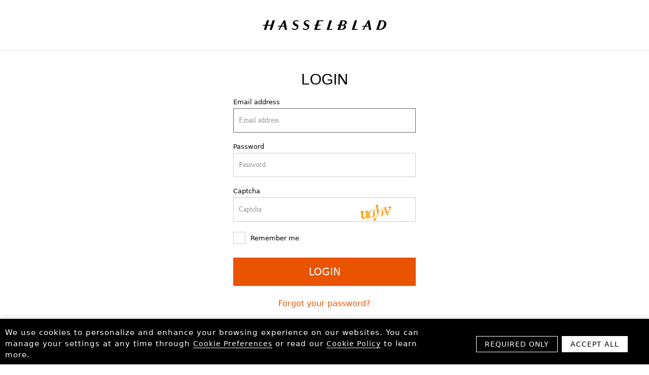

--- FILE ---
content_type: text/html; charset=utf-8
request_url: https://account.hasselblad.com/login?service=https://store-na.hasselblad.com/products/907x-ae&locale=en
body_size: 3561
content:
<!DOCTYPE html>
<html lang="en">
  <head>
    <title>HasselbladUserCenter</title>
    <meta content="width=device-width, initial-scale=1.0" name="viewport">
    <link rel="stylesheet" media="all" href="/assets/application-07bdacc1d318008df144ac262792791bcd50e8caa0e7493b0a4a915723968f53.css" data-turbolinks-track="true" />
    <script src="/assets/application-20ee240cdebf5d7b1d695d67ffdbb0c19fad8796a5f21c87804cbd2caae8ba3b.js" data-turbolinks-track="true"></script>
    <link rel="shortcut icon" type="image/x-icon" href="/assets/favicon-751f8934c8823a0aa32d6d10b9cb916fcd771ff490af23313c06b29dc4ab2a27.ico" />
    <meta name="csrf-param" content="authenticity_token" />
<meta name="csrf-token" content="L/PK5GVsM+LC5qwjN5B++Mx6X+IGGy3VTxmCm8zBRFOA67fVb+RCEpYL59tkr2C6ntj2qmtBXdxKi6edCyP7+Q==" />
    <script async src="https://www.googletagmanager.com/gtag/js?id=UA-106123870-1"></script>
  </head>
  <body id="hasselblad">
      <noscript>
        <iframe src="https://www.googletagmanager.com/ns.html?id=GTM-W2K8D6N" height="0" width="0" style="display:none;visibility:hidden"></iframe>
      </noscript>
    <div class="prompt-content phone-hide">
  <span>
    This site uses cookies. By continuing to use this site you agree to our use of cookies in accordance with our
    <a target="_blank" href="/pages/use_cookies">Cookie Policy</a>.
  </span>
  <span class="footer-delete"></span>
</div>

    <div class="user-logo">
      <img alt="Hasselblad" src="/assets/logo-b555a9fd6235ed37a6279c13f7013325a78e76eaa9a7a47c69ca89efaa95ae4b.png" />
    </div>
    
    <div class="container">
  <div class="login box">
    <h2 class="login-title">LOGIN</h2>
    <div class="form">
      <form id="login-form" action="/login?service=https%3A%2F%2Fstore-na.hasselblad.com%2Fproducts%2F907x-ae" accept-charset="UTF-8" method="post"><input name="utf8" type="hidden" value="&#x2713;" /><input type="hidden" name="authenticity_token" value="8zztgTjc+lctTbVV+jFZmE7EVND7Qkl81Jgl7HD1YlVcJJCwMlSLp3mg/q2pDkfaHGb9mJYYOXXRCgDqtxfd/w==" />
        <input type="hidden" name="lt" id="lt" value="LT-17650380290976-ytpEoNWrVfz0QbvA4mHY23DjGTDpDAYcJAZ9BI9c" />
        <input type="hidden" name="service" id="service" value="https://store-na.hasselblad.com/products/907x-ae" />
        <label for="user_username">Email address</label>
        <input type="text" name="username" id="username" class="input" placeholder="Email address" autofocus="autofocus" />
        <label for="user_password">Password</label>
        <input type="password" name="password" id="password" class="input" placeholder="Password" />
        <label for="user_captcha">Captcha</label>
        <div class="captcha-inp">
          <input class="input" id="user_captcha" placeholder="Captcha" name="_rucaptcha" type="text" autocorrect="off" autocapitalize="off" pattern="[a-zA-Z]*" maxlength="5" autocomplete="off" />
          <div class="fie captcha">
            <img alt="Captcha" class="rucaptcha-image" src="https://account.hasselblad.com/rucaptcha/" />
            <button name="button" type="button" id="refresh_captcha" class="captcha-btn" aria-label="Refresh Captcha"></button>
          </div>
        </div>
        
        <label class="checkbox" for="rememberMe">
          <input type="checkbox" name="rememberMe" id="rememberMe" value="1" /> Remember me
          <span></span>
</label>
        
        <button name="button" type="submit" class="button J_submit" id="login_btn">LOGIN</button>
        <a class="tac" href="/password/recover?service=https%3A%2F%2Fstore-na.hasselblad.com%2Fproducts%2F907x-ae">Forgot your password?</a>
        <a class="button sign-btn" href="/signup?service=https%3A%2F%2Fstore-na.hasselblad.com%2Fproducts%2F907x-ae">SIGN UP</a>
</form>    </div>
  </div>
</div>
  </body>
</html>


--- FILE ---
content_type: text/css
request_url: https://account.hasselblad.com/assets/application-07bdacc1d318008df144ac262792791bcd50e8caa0e7493b0a4a915723968f53.css
body_size: 6312
content:
/*! normalize.css v2.1.0 | MIT License | git.io/normalize */article,aside,details,figcaption,figure,footer,header,hgroup,main,nav,section,summary{display:block}audio,canvas,video{display:inline-block}audio:not([controls]){display:none;height:0}[hidden]{display:none}html{font-family:sans-serif;-webkit-text-size-adjust:100%;-ms-text-size-adjust:100%}body{margin:0}a:focus,form.button_to input[type=submit]:focus{outline:thin dotted}a:active,form.button_to input[type=submit]:active,a:hover,form.button_to input[type=submit]:hover{outline:0}h1{font-size:2em;margin:0.67em 0}abbr[title]{border-bottom:1px dotted}b,strong{font-weight:bold}dfn{font-style:italic}hr{-moz-box-sizing:content-box;box-sizing:content-box;height:0}mark{background:#ff0;color:#000}code,kbd,pre,samp{font-family:monospace, serif;font-size:1em}pre{white-space:pre-wrap}q{quotes:"\201C" "\201D" "\2018" "\2019"}small{font-size:80%}sub,sup{font-size:75%;line-height:0;position:relative;vertical-align:baseline}sup{top:-0.5em}sub{bottom:-0.25em}img{border:0}svg:not(:root){overflow:hidden}figure{margin:0}fieldset{border:1px solid #c0c0c0;margin:0 2px;padding:0.35em 0.625em 0.75em}legend{border:0;padding:0}button,input,select,textarea{font-family:inherit;font-size:100%;margin:0}button,input{line-height:normal}button,select{text-transform:none}button,html input[type="button"],input[type="reset"],input[type="submit"]{-webkit-appearance:button;cursor:pointer}button[disabled],html input[disabled]{cursor:default}input[type="checkbox"],input[type="radio"]{box-sizing:border-box;padding:0}input[type="search"]{-webkit-appearance:textfield;-moz-box-sizing:content-box;-webkit-box-sizing:content-box;box-sizing:content-box}input[type="search"]::-webkit-search-cancel-button,input[type="search"]::-webkit-search-decoration{-webkit-appearance:none}button::-moz-focus-inner,input::-moz-focus-inner{border:0;padding:0}textarea{overflow:auto;vertical-align:top}table{border-collapse:collapse;border-spacing:0}@font-face{font-family:'casino-icons';src:url(/assets/casino-icons-f28de9ad70588107e3b8bedc2828bc37281d5fceec13eb9962e224175031ea39.eot);src:url(/assets/casino-icons-f28de9ad70588107e3b8bedc2828bc37281d5fceec13eb9962e224175031ea39.eot#iefix) format("embedded-opentype"),url(/assets/casino-icons-b88bff2ad466794bb6893abd328d16b6f5c3865e6d272374f832970385fbc445.woff) format("woff"),url(/assets/casino-icons-e37e82a1df53778aba7b01dc6f1c6553eef2362f970cd7c94aaf96dab43b1683.ttf) format("truetype"),url(/assets/casino-icons-ad9c622c26a6d549f2f5581f2b090519bdd5ff94ebceca51b49b00eb4cdd91d6.svg#casino-icons) format("svg");font-weight:normal;font-style:normal}[class^="icon-"]:before,[class*=" icon-"]:before{font-family:"casino-icons";font-style:normal;font-weight:normal;speak:none;display:inline-block;text-decoration:inherit;width:1em;margin-right:.2em;text-align:center;font-variant:normal;text-transform:none;line-height:1em;margin-left:.2em}.icon-info:before{content:'\e705'}*{box-sizing:border-box;-moz-box-sizing:border-box}body{background:#f6f6f5;color:#222222;font-family:"Source Sans Pro", sans-serif;font-size:15px;font-weight:300}a,form.button_to input[type=submit]{color:#0074ad;font-weight:600;text-decoration:none;-moz-transition:all 0.15s ease-in-out;-o-transition:all 0.15s ease-in-out;-webkit-transition:all 0.15s ease-in-out;transition:all 0.15s ease-in-out}a:hover,form.button_to input[type=submit]:hover{text-decoration:underline;color:#005984}form.button_to{display:inline;margin:0;padding:0}form.button_to div{display:inline}form.button_to input[type=submit]{margin:0;padding:0;-webkit-appearance:caret;background:none;border:none;font-size:inherit;font-family:inherit;cursor:pointer}label{color:#4d4d4d;display:block;font-size:100%;margin:10px 0 5px 0}input[type=text],input[type=password],input[type=email]{background-color:#fff;border:1px solid #ccc;border-radius:0px;-webkit-box-shadow:inset 0 1px 2px rgba(0,0,0,0.1);-moz-box-shadow:inset 0 1px 2px rgba(0,0,0,0.1);box-shadow:inset 0 1px 2px rgba(0,0,0,0.1);display:block;font-size:120%;height:36px;padding:6px;width:100%}input[type=text]:focus,input[type=password]:focus,input[type=email]:focus{background:#F5F5F4;border-color:#666;outline:none !important}.button{background:#0074ad;border:none;border:1px solid #006a9e;color:#fff;cursor:pointer;display:inline-block;font-family:inherit;font-size:100%;font-weight:600;line-height:1;margin:20px 0 10px 0;outline:none;padding:10px 20px 11px;position:relative;text-align:center;text-decoration:none;-moz-transition:background-color 0.15s ease-in-out;-o-transition:background-color 0.15s ease-in-out;-webkit-transition:background-color 0.15s ease-in-out;transition:background-color 0.15s ease-in-out;width:auto}.button:active{-webkit-box-shadow:0 1px 0 rgba(0,0,0,0.2) inset;-moz-box-shadow:0 1px 0 rgba(0,0,0,0.2) inset;box-shadow:0 1px 0 rgba(0,0,0,0.2) inset}.button:hover{background-color:#006394;color:white}.button:active{top:2px}.button.secondary{background:#c2c2c2;border:1px solid #bababa;color:#222}.button.secondary:hover{background-color:#b5b5b5}table{border-collapse:collapse;font-size:90%}table th,table td{padding:8px;text-align:left}table th:first-child,table td:first-child{padding-left:0px}table tbody tr{border-top:1px solid #e6e6e6}table tbody tr:last-child{border-bottom:1px solid #e6e6e6}.container{width:100%}.box{background:#fff;border:1px solid #e6e6e6;margin:auto;margin-top:10%;overflow:auto;padding:20px;width:560px}.logo{background-image:url(/assets/logo-b555a9fd6235ed37a6279c13f7013325a78e76eaa9a7a47c69ca89efaa95ae4b.png);background-repeat:no-repeat}.logo img{visibility:hidden}@media (min--moz-device-pixel-ratio: 1.3), (-o-min-device-pixel-ratio: 2.6 / 2), (-webkit-min-device-pixel-ratio: 1.3), (min-device-pixel-ratio: 1.3), (min-resolution: 1.3dppx){.logo{background-image:url(/assets/logo@2x-12843dcc0811dce63284d6d45a039524f0964569ce74b895ce69db5b02188727.png);background-size:146px 34px}}#footer{width:100%;color:#949494;font-size:80%;font-weight:200;padding-top:10px;margin-bottom:50px;text-align:center}#flash_notice,#flash_error{background-color:#FBECC6;border:1px solid #F8DFA0;font-weight:600;height:28px;line-height:28px;margin-top:-10px;padding:0 5px;width:100%}#flash_error{background-color:#ffebeb;border:1px solid #FFD6D6}.login>div{height:275px}.login .logo{background-position:15px 50%;display:inline-block;float:left;padding:0 15px;width:45%}.login .logo img{visibility:hidden}.login .form{border-left:1px solid #eee;float:left;padding:15px;width:55%}.notice{height:auto;background:#f6f6f5;border:none;margin-bottom:-10%;margin-top:10%;padding:5px;font-size:90%}.notice .icon-info{font-size:100%}.sessions,.logout{width:800px}.sessions>div,.logout>div{height:190px}.sessions .info,.logout .info{float:left;width:60%}.sessions .logo,.logout .logo{background-position:right 1.8em;float:left;width:40%}.sessions a.button,.sessions form.button_to input.button[type=submit],form.button_to .sessions input.button[type=submit],.logout a.button,.logout form.button_to input.button[type=submit],form.button_to .logout input.button[type=submit]{margin-top:0}.sessions h3,.logout h3{margin:40px 0 5px}.sessions table.tickets,.logout table.tickets{margin-bottom:10px}.sessions table.login_attempts,.logout table.login_attempts{margin-bottom:10px}.sessions a.all_login_attempts,.sessions form.button_to input.all_login_attempts[type=submit],form.button_to .sessions input.all_login_attempts[type=submit],.logout a.all_login_attempts,.logout form.button_to input.all_login_attempts[type=submit],form.button_to .logout input.all_login_attempts[type=submit]{font-size:.95em}.login_attempts_index{width:800px}.login_attempts_index h1{float:left}.login_attempts_index .button{float:right}.login_attempts_index .pagination{padding-top:.6em;height:2em}.login_attempts_index .pagination .next{float:right}.logout{width:560px}.twofactor{margin-top:5%}.twofactor #qr-code{width:100%;text-align:center}@media only screen and (min-width: 800px){th.browser_info{width:16em}th.created_at,th.activity{width:16em}th.actions,th.successful{width:10em}td.successful{padding-left:2em}}@media only screen and (max-width: 600px){.container{padding-top:0}.box{width:100%}.login_attempts table{padding-top:100px}.sessions .info,.logout .info{margin-top:40px;width:100%}.sessions .logo,.logout .logo{background-position:0 0;float:none;height:200px;padding:0;width:100%}.login>div,.logout>div{height:auto}.login .logo{width:100%}.login .form{border-left:none;padding-bottom:0;width:100%}}@media only screen and (max-width: 800px){.container .sessions,.container .login_attempts_index{margin-top:10px;width:100%}.container .login_attempts_index table{padding-top:100px}.container table,.container thead,.container tbody,.container th,.container td,.container tr{display:block}.container thead tr{display:none}.container tr{border:none;border-bottom:1px solid #e2e2e2;margin-bottom:10px}.container tr:last-child{border-bottom:none}.container tr:last-child td:last-child{padding-bottom:0}.container td{border:none;padding-left:50%;position:relative}.container td:first-child{padding-left:50%}.container td:last-child{padding-bottom:19px}.container td:before{content:attr(data-label);font-weight:600;left:0;padding-right:10px;position:absolute;top:6px;white-space:nowrap;width:45%}}/*! normalize.css v2.1.0 | MIT License | git.io/normalize */article,aside,details,figcaption,figure,footer,header,hgroup,main,nav,section,summary{display:block}audio,canvas,video{display:inline-block}audio:not([controls]){display:none;height:0}[hidden]{display:none}html{font-family:sans-serif;-webkit-text-size-adjust:100%;-ms-text-size-adjust:100%}body{margin:0}a:focus,form.button_to input[type=submit]:focus{outline:thin dotted}a:active,form.button_to input[type=submit]:active,a:hover,form.button_to input[type=submit]:hover{outline:0}h1{font-size:2em;margin:0.67em 0}abbr[title]{border-bottom:1px dotted}b,strong{font-weight:bold}dfn{font-style:italic}hr{-moz-box-sizing:content-box;box-sizing:content-box;height:0}mark{background:#ff0;color:#000}code,kbd,pre,samp{font-family:monospace, serif;font-size:1em}pre{white-space:pre-wrap}q{quotes:"\201C" "\201D" "\2018" "\2019"}small{font-size:80%}sub,sup{font-size:75%;line-height:0;position:relative;vertical-align:baseline}sup{top:-0.5em}sub{bottom:-0.25em}img{border:0}svg:not(:root){overflow:hidden}figure{margin:0}fieldset{border:1px solid #c0c0c0;margin:0 2px;padding:0.35em 0.625em 0.75em}legend{border:0;padding:0}button,input,select,textarea{font-family:inherit;font-size:100%;margin:0}button,input{line-height:normal}button,select{text-transform:none}button,html input[type="button"],input[type="reset"],input[type="submit"]{-webkit-appearance:button;cursor:pointer}button[disabled],html input[disabled]{cursor:default}input[type="checkbox"],input[type="radio"]{box-sizing:border-box;padding:0}input[type="search"]{-webkit-appearance:textfield;-moz-box-sizing:content-box;-webkit-box-sizing:content-box;box-sizing:content-box}input[type="search"]::-webkit-search-cancel-button,input[type="search"]::-webkit-search-decoration{-webkit-appearance:none}button::-moz-focus-inner,input::-moz-focus-inner{border:0;padding:0}textarea{overflow:auto;vertical-align:top}table{border-collapse:collapse;border-spacing:0}@font-face{font-family:'casino-icons';src:url(/assets/casino-icons-f28de9ad70588107e3b8bedc2828bc37281d5fceec13eb9962e224175031ea39.eot);src:url(/assets/casino-icons-f28de9ad70588107e3b8bedc2828bc37281d5fceec13eb9962e224175031ea39.eot#iefix) format("embedded-opentype"),url(/assets/casino-icons-b88bff2ad466794bb6893abd328d16b6f5c3865e6d272374f832970385fbc445.woff) format("woff"),url(/assets/casino-icons-e37e82a1df53778aba7b01dc6f1c6553eef2362f970cd7c94aaf96dab43b1683.ttf) format("truetype"),url(/assets/casino-icons-ad9c622c26a6d549f2f5581f2b090519bdd5ff94ebceca51b49b00eb4cdd91d6.svg#casino-icons) format("svg");font-weight:normal;font-style:normal}[class^="icon-"]:before,[class*=" icon-"]:before{font-family:"casino-icons";font-style:normal;font-weight:normal;speak:none;display:inline-block;text-decoration:inherit;width:1em;margin-right:.2em;text-align:center;font-variant:normal;text-transform:none;line-height:1em;margin-left:.2em}.icon-info:before{content:'\e705'}*{box-sizing:border-box;-moz-box-sizing:border-box}body{background:#f6f6f5;color:#222222;font-family:"Source Sans Pro", sans-serif;font-size:15px;font-weight:300}a,form.button_to input[type=submit]{color:#0074ad;font-weight:600;text-decoration:none;-moz-transition:all 0.15s ease-in-out;-o-transition:all 0.15s ease-in-out;-webkit-transition:all 0.15s ease-in-out;transition:all 0.15s ease-in-out}a:hover,form.button_to input[type=submit]:hover{text-decoration:underline;color:#005984}form.button_to{display:inline;margin:0;padding:0}form.button_to div{display:inline}form.button_to input[type=submit]{margin:0;padding:0;-webkit-appearance:caret;background:none;border:none;font-size:inherit;font-family:inherit;cursor:pointer}label{color:#4d4d4d;display:block;font-size:100%;margin:10px 0 5px 0}input[type=text],input[type=password],input[type=email]{background-color:#fff;border:1px solid #ccc;border-radius:0px;-webkit-box-shadow:inset 0 1px 2px rgba(0,0,0,0.1);-moz-box-shadow:inset 0 1px 2px rgba(0,0,0,0.1);box-shadow:inset 0 1px 2px rgba(0,0,0,0.1);display:block;font-size:120%;height:36px;padding:6px;width:100%}input[type=text]:focus,input[type=password]:focus,input[type=email]:focus{background:#F5F5F4;border-color:#666;outline:none !important}.button{background:#0074ad;border:none;border:1px solid #006a9e;color:#fff;cursor:pointer;display:inline-block;font-family:inherit;font-size:100%;font-weight:600;line-height:1;margin:20px 0 10px 0;outline:none;padding:10px 20px 11px;position:relative;text-align:center;text-decoration:none;-moz-transition:background-color 0.15s ease-in-out;-o-transition:background-color 0.15s ease-in-out;-webkit-transition:background-color 0.15s ease-in-out;transition:background-color 0.15s ease-in-out;width:auto}.button:active{-webkit-box-shadow:0 1px 0 rgba(0,0,0,0.2) inset;-moz-box-shadow:0 1px 0 rgba(0,0,0,0.2) inset;box-shadow:0 1px 0 rgba(0,0,0,0.2) inset}.button:hover{background-color:#006394;color:white}.button:active{top:2px}.button.secondary{background:#c2c2c2;border:1px solid #bababa;color:#222}.button.secondary:hover{background-color:#b5b5b5}table{border-collapse:collapse;font-size:90%}table th,table td{padding:8px;text-align:left}table th:first-child,table td:first-child{padding-left:0px}table tbody tr{border-top:1px solid #e6e6e6}table tbody tr:last-child{border-bottom:1px solid #e6e6e6}.container{width:100%}.box{background:#fff;border:1px solid #e6e6e6;margin:auto;margin-top:10%;overflow:auto;padding:20px;width:560px}.logo{background-image:url(/assets/logo-b555a9fd6235ed37a6279c13f7013325a78e76eaa9a7a47c69ca89efaa95ae4b.png);background-repeat:no-repeat}.logo img{visibility:hidden}@media (min--moz-device-pixel-ratio: 1.3), (-o-min-device-pixel-ratio: 2.6 / 2), (-webkit-min-device-pixel-ratio: 1.3), (min-device-pixel-ratio: 1.3), (min-resolution: 1.3dppx){.logo{background-image:url(/assets/logo@2x-12843dcc0811dce63284d6d45a039524f0964569ce74b895ce69db5b02188727.png);background-size:146px 34px}}#footer{width:100%;color:#949494;font-size:80%;font-weight:200;padding-top:10px;margin-bottom:50px;text-align:center}#flash_notice,#flash_error{background-color:#FBECC6;border:1px solid #F8DFA0;font-weight:600;height:28px;line-height:28px;margin-top:-10px;padding:0 5px;width:100%}#flash_error{background-color:#ffebeb;border:1px solid #FFD6D6}.login>div{height:275px}.login .logo{background-position:15px 50%;display:inline-block;float:left;padding:0 15px;width:45%}.login .logo img{visibility:hidden}.login .form{border-left:1px solid #eee;float:left;padding:15px;width:55%}.notice{height:auto;background:#f6f6f5;border:none;margin-bottom:-10%;margin-top:10%;padding:5px;font-size:90%}.notice .icon-info{font-size:100%}.sessions,.logout{width:800px}.sessions>div,.logout>div{height:190px}.sessions .info,.logout .info{float:left;width:60%}.sessions .logo,.logout .logo{background-position:right 1.8em;float:left;width:40%}.sessions a.button,.sessions form.button_to input.button[type=submit],form.button_to .sessions input.button[type=submit],.logout a.button,.logout form.button_to input.button[type=submit],form.button_to .logout input.button[type=submit]{margin-top:0}.sessions h3,.logout h3{margin:40px 0 5px}.sessions table.tickets,.logout table.tickets{margin-bottom:10px}.sessions table.login_attempts,.logout table.login_attempts{margin-bottom:10px}.sessions a.all_login_attempts,.sessions form.button_to input.all_login_attempts[type=submit],form.button_to .sessions input.all_login_attempts[type=submit],.logout a.all_login_attempts,.logout form.button_to input.all_login_attempts[type=submit],form.button_to .logout input.all_login_attempts[type=submit]{font-size:.95em}.login_attempts_index{width:800px}.login_attempts_index h1{float:left}.login_attempts_index .button{float:right}.login_attempts_index .pagination{padding-top:.6em;height:2em}.login_attempts_index .pagination .next{float:right}.logout{width:560px}.twofactor{margin-top:5%}.twofactor #qr-code{width:100%;text-align:center}@media only screen and (min-width: 800px){th.browser_info{width:16em}th.created_at,th.activity{width:16em}th.actions,th.successful{width:10em}td.successful{padding-left:2em}}@media only screen and (max-width: 600px){.container{padding-top:0}.box{width:100%}.login_attempts table{padding-top:100px}.sessions .info,.logout .info{margin-top:40px;width:100%}.sessions .logo,.logout .logo{background-position:0 0;float:none;height:200px;padding:0;width:100%}.login>div,.logout>div{height:auto}.login .logo{width:100%}.login .form{border-left:none;padding-bottom:0;width:100%}}@media only screen and (max-width: 800px){.container .sessions,.container .login_attempts_index{margin-top:10px;width:100%}.container .login_attempts_index table{padding-top:100px}.container table,.container thead,.container tbody,.container th,.container td,.container tr{display:block}.container thead tr{display:none}.container tr{border:none;border-bottom:1px solid #e2e2e2;margin-bottom:10px}.container tr:last-child{border-bottom:none}.container tr:last-child td:last-child{padding-bottom:0}.container td{border:none;padding-left:50%;position:relative}.container td:first-child{padding-left:50%}.container td:last-child{padding-bottom:19px}.container td:before{content:attr(data-label);font-weight:600;left:0;padding-right:10px;position:absolute;top:6px;white-space:nowrap;width:45%}}body>.prompt-content{display:none !important}#hasselblad{font-family:TwCenMT, Avenir Next, system-ui, -apple-system, Segoe UI, Roboto, Helvetica Neue, Arial, Noto Sans, sans-serif, "Apple Color Emoji", "Segoe UI Emoji", Segoe UI Symbol, "Noto Color Emoji"}#hasselblad .cc-window{background-color:transparent}#hasselblad .cc-window a{color:#fff;border-bottom:1px solid #fff}#hasselblad .cc-window a:hover{text-decoration:none !important}#hasselblad .cc-window .cc-check-title{font-size:1.125rem}#hasselblad .cc-bar{background-color:#000}#hasselblad .cc-bar .cc-dialog{max-width:1260px !important}#hasselblad .cc-bar .cc-dialog .cc-consent-confirm{background:#000;height:32px}#hasselblad .cc-bar .cc-dialog .cc-content{padding:0}#hasselblad .cc-bar .cc-dialog .cc-content .cc-body{padding:0;padding-top:8px;padding-bottom:8px}#hasselblad .cc-bar .cc-dialog .cc-content .cc-footer{margin-top:0;padding:0;padding-top:0.5rem;padding-bottom:1.5rem}#hasselblad .cc-bar .cc-header{display:none !important}#hasselblad .cc-text,#hasselblad .cc-btn{font-size:14px;line-height:2em;letter-spacing:0.04em;-webkit-font-smoothing:antialiased;-moz-osx-font-smoothing:grayscale;color:#fff !important}#hasselblad .cc-btn{height:24px;font-size:0.75rem;border:1px solid #fff;cursor:pointer;display:flex;justify-content:center;align-items:center;text-decoration:none;transition:color 0.15s ease-in-out, background-color 0.15s ease-in-out, border-color 0.15s ease-in-out;font-weight:400;line-height:1.5;text-align:center;vertical-align:middle;-webkit-user-select:none;-ms-user-select:none;user-select:none;border-radius:0;text-transform:uppercase;-webkit-appearance:button;overflow:visible;letter-spacing:normal;word-spacing:normal;white-space:pre;padding:0 1rem;color:#fff;background-color:transparent}#hasselblad button.cc-consent-prefernces{display:none}#hasselblad .cc-consent-accept{color:#000 !important;background-attachment:scroll;background-clip:border-box;background-color:#ffffff;background-image:none;background-origin:padding-box}#hasselblad .cc-modal .cc-check-wrapper{cursor:pointer}#hasselblad .cc-modal .cc-dialog .cc-body{padding:0}#hasselblad .cc-modal .cc-dialog .cc-footer{padding:0}#hasselblad .cc-mask{background:rgba(0,0,0,0.5)}#hasselblad .cc-check-wrapper{border:none}#hasselblad .cc-check-wrapper:before{border:none}#hasselblad .cc-desc{margin:24px}#hasselblad .cc-desc a{color:#d95e00 !important}#hasselblad .cc-window *{font-size:0.875rem;letter-spacing:1px;color:#000000a6}#hasselblad .cc-window .cc-dialog{max-width:958px}#hasselblad .cc-window .cc-dialog .cc-header{display:flex;flex-shrink:0;align-items:center;justify-content:space-between;padding:1.5rem;border-bottom:1px solid #dee2e6}#hasselblad .cc-window .cc-dialog .cc-header .cc-title{font-size:1.25rem;display:block;padding:0}#hasselblad .cc-window .cc-dialog .cc-close{margin:0;padding:0}#hasselblad .cc-window .cc-dialog .cc-close svg{display:none}#hasselblad .cc-window .cc-dialog .cc-close:after{transition:none;background:transparent;content:"";display:inline-block;width:24px;height:24px;margin-right:8px;background-image:url("data:image/svg+xml,%3Csvg%20version%3D%221.1%22%20xmlns%3D%22http%3A%2F%2Fwww.w3.org%2F2000%2Fsvg%22%20width%3D%2232%22%20height%3D%2232%22%20viewBox%3D%220%200%2032%2032%22%3E%3Ctitle%3Eclose-circle%3C%2Ftitle%3E%3Cpath%20opacity%3D%220.6141249999999999%22%20fill%3D%22%23000%22%20d%3D%22M17.563%2016.035l3.16%203.125c0.421%200.448%200.421%201.151%200%201.597-0.446%200.421-1.149%200.421-1.597%200l-3.125-3.16-3.125%203.16c-0.448%200.421-1.151%200.421-1.597%200-0.421-0.446-0.421-1.149%200-1.597l3.16-3.125-3.16-3.125c-0.421-0.448-0.421-1.151%200-1.597%200.446-0.421%201.149-0.421%201.597%200l3.125%203.16%203.125-3.16c0.448-0.421%201.151-0.421%201.597%200%200.421%200.446%200.421%201.149%200%201.597l-3.16%203.125zM16%2031.59c-8.591%200-15.556-6.964-15.556-15.556s6.964-15.556%2015.556-15.556c8.591%200%2015.556%206.964%2015.556%2015.556s-6.964%2015.556-15.556%2015.556zM16%2029.368c7.364%200%2013.333-5.97%2013.333-13.333s-5.97-13.333-13.333-13.333c-7.364%200-13.333%205.97-13.333%2013.333s5.97%2013.333%2013.333%2013.333z%22%3E%3C%2Fpath%3E%3C%2Fsvg%3E");background-repeat:no-repeat;background-position:center center;background-size:cover}#hasselblad .cc-window .cc-dialog .cc-footer{padding:1.5rem 0.75rem}#hasselblad .cc-window .cc-dialog .cc-footer button{height:32px}#hasselblad .cc-window .cc-dialog .cc-footer .cc-consent-confirm{background:#000}#hasselblad .cc-window .cc-dialog .cc-footer .cc-consent-confirm:disabled{color:#333 !important}#hasselblad .cc-window .cc-body{padding:32px 48px}#hasselblad .cc-window .cc-body .cc-text{font-size:0.9375rem;line-height:1.5}#hasselblad .cc-window .cc-body .cc-check-content{margin-left:16px}@media (min-width: 768px){#hasselblad .cc-window .cc-dialog .cc-header{padding:2rem 3rem}#hasselblad .cc-title{display:none}#hasselblad .cc-modal .cc-dialog .cc-body{padding:32px 48px}#hasselblad .cc-modal .cc-dialog .cc-body .cc-desc{margin-top:8px}#hasselblad .cc-modal .cc-dialog .cc-footer{padding:1.5rem 0.75rem}#hasselblad .cc-bar .cc-dialog .cc-content .cc-footer{padding:1.5rem 2rem}}#hasselblad .cc-check-input{transition:none}#hasselblad .cc-check-input:before{transform:scale(1);transition:none;background:transparent;content:"";display:inline-block;width:24px;height:24px;margin-right:8px;background-repeat:no-repeat;background-position:center center;background-size:cover;background-image:url("data:image/svg+xml,%3Csvg t='1684921948784' class='icon' viewBox='0 0 1024 1024' version='1.1' xmlns='http://www.w3.org/2000/svg' p-id='1616' width='200' height='200'%3E%3Cpath d='M512 1024C229.216 1024 0 794.784 0 512S229.216 0 512 0s512 229.216 512 512-229.216 512-512 512z m0-73.152c242.368 0 438.848-196.48 438.848-438.848 0-242.368-196.48-438.848-438.848-438.848C269.632 73.152 73.152 269.632 73.152 512c0 242.368 196.48 438.848 438.848 438.848z' fill='%23000000' p-id='1617'%3E%3C/path%3E%3C/svg%3E")}#hasselblad .cc-check-input:after{transition:none;border:none}#hasselblad .cc-check-input:checked{transition:none;background:transparent;content:"";display:inline-block;width:24px;height:24px;margin-right:8px;background-image:url("data:image/svg+xml;charset=utf-8,%3Csvg%20version%3D%221.1%22%20xmlns%3D%22http%3A%2F%2Fwww.w3.org%2F2000%2Fsvg%22%20width%3D%2232%22%20height%3D%2232%22%20viewBox%3D%220%200%2032%2032%22%3E%3Ctitle%3Echecked%3C%2Ftitle%3E%3Cpath%20opacity%3D%220.6141249999999999%22%20fill%3D%22%23000%22%20d%3D%22M20.821%2011.607c0.461-0.433%201.184-0.433%201.643%200%200.433%200.459%200.433%201.182%200%201.643l-8.071%208.071c-0.236%200.21-0.529%200.321-0.821%200.321-0.291%200-0.584-0.111-0.821-0.321l-3.429-3.429c-0.433-0.462-0.433-1.185%200-1.643%200.459-0.433%201.182-0.433%201.643%200l2.607%202.643%207.25-7.286zM16%2032c-8.837%200-16-7.163-16-16s7.163-16%2016-16c8.837%200%2016%207.163%2016%2016s-7.163%2016-16%2016zM16%2029.714c7.574%200%2013.714-6.14%2013.714-13.714s-6.14-13.714-13.714-13.714c-7.574%200-13.714%206.14-13.714%2013.714s6.14%2013.714%2013.714%2013.714z%22%3E%3C%2Fpath%3E%3C%2Fsvg%3E");background-repeat:no-repeat;background-position:center center;background-size:cover}@media (min-width: 768px){#hasselblad .cc-check-input:before{width:32px;height:32px}#hasselblad .cc-check-input:checked{width:32px;height:32px}}#as-show-cookie-popup{cursor:pointer}h1,h2,h3,h4,ul,p,ol{margin:0;padding:0;font-weight:normal}body{color:#000;font-family:"Avenir Next", "Helvetica Neue", Arial, Verdana, sans-serif;background:#fff}h1,h2,h3,h4{font-family:"Tw Cen W01 Medium", Arial, sans-serif}a,a:hover{color:#EA5400;font-weight:normal}li{list-style:none}label{color:#000;margin:15px 0 0;display:inline-block}input{outline:none;font-family:initial;-webkit-appearance:none;border-radius:0}.clearfix{zoom:1}.clearfix:after{content:'';display:block;clear:both}.c-grey70{color:#707473}.dib{display:inline-block}.fl{float:left}.pt10{padding-top:10px}.pb10{padding-bottom:10px}.box{width:360px;margin-top:20px;margin-bottom:30px;border:0;padding:0;overflow:visible}.main{width:1140px;margin:0 auto}.user-logo{display:flex;align-items:center;justify-content:center;width:100%;height:100px;line-height:120px;text-align:center;border-bottom:1px solid #ddd}.user-logo img{width:270px}.login .form{width:100%;padding:0;border:0;float:none}.login-title{font-size:30px;text-align:center;padding:20px 0 0;font-weight:500}.login>div{height:auto}.prompt{display:none;width:100%;background:#000;position:fixed;left:0;bottom:0;z-index:7;color:#ffffff}.prompt-content{display:none;line-height:24px;padding:10px 20px;text-align:center;font-size:14px;border-bottom:1px solid #e0e0e0}.prompt-content a{display:inline-block;text-decoration:underline}.footer-delete{display:inline-block;vertical-align:middle;width:12px;height:12px;margin-left:15px;background:url(/assets/delete-8d079c07144a773b068d26a8521c4131a226df86aea1c6367a4eefd766708e69.svg) no-repeat center center;cursor:pointer}.box .input{height:48px;padding:6px 10px;width:100%;border:1px solid #ccc;font-size:16px;box-shadow:none;border-radius:0}@media screen and (min-width: 768px){.box .input{font-size:14px}}.button{width:100%;height:3.5rem;line-height:3.5rem;background:#EA5400;border:0;padding:0;margin:1.25rem 0;font-size:1.25rem;font-weight:normal;border-right:0;border-radius:0}.button:hover{background:#EA5400}.button:focus-visible{outline:thin dotted #EA5400;outline-offset:1px}.button:disabled{opacity:.6;cursor:not-allowed}a.sign-btn{text-decoration:none;border:1px solid #EA5400;background:#fff;color:#EA5400;margin:2.5rem 0 0}.sign-btn:hover{background:#fff;color:#EA5400}.checkbox{position:relative;display:inline-block;cursor:pointer;padding-left:30px;line-height:26px}.checkbox input{height:0;width:0;overflow:hidden}.checkbox span{content:'';display:block;width:24px;height:24px;position:absolute;left:0;top:0;border:1px solid #ccc;background:none}.checkbox input:focus-visible+span{border:1px solid #666}.checkbox input:checked+span{background:url(/assets/checked-8b8eb94783ad682549fa07f29104e56bbca7e9007d5cfa84fa398ee0531bec83.svg) -1px -1px no-repeat;border:1px solid #e85420}.actions{margin:1.25rem 0 1rem}.actions input{margin:0}#error_explanation{padding-top:10px;color:#f55a5a;font-weight:normal}#error_explanation h2{font-size:15px}.sessions,.login_attempts_index{width:600px;margin-top:2%}#flash_alert{height:auto}.tac{text-align:center;display:block;height:30px;line-height:30px}.sessions a.button{width:150px;text-decoration:none}th.actions,th.successful{width:7em}th.browser_info{width:14em}form.button_to{display:block;text-align:center}form.button_to input[type=submit],form.button_to input[type=submit]:hover{color:#EA5400}.box label{font-size:13px;margin-top:20px;margin-bottom:5px}.flash_error,#flash_error,#flash_alert{background:transparent;color:#f04848;border:0;font-weight:normal;font-size:14px;margin:0 0 0 10px;padding:0}.field_with_errors .input{border:1px solid #f04848}.sessions .info{height:auto;float:none}.sessions .logo,#footer,.logout .logo,#flash_notice,#mti_wfs_colophon{display:none !important}.sign-agree{font-size:12px;padding-top:1.25rem}.sign-agree .checkbox{height:30px;margin:0}.sign-agree span.fl{width:calc(100% - 40px)}input[type=text]:focus,input[type=password]:focus,input[type=email]:focus{background:#fff}input::-webkit-input-placeholder{color:#979797}input:-moz-placeholder{color:#979797}input:-ms-input-placeholder{color:#979797}input:-webkit-autofill{-webkit-box-shadow:0 0 0px 1000px white inset}.captcha-inp{position:relative}.captcha{position:absolute;right:2px;top:2px;z-index:3}.captcha img{height:44px;display:block}.captcha-btn{width:125px;height:44px;position:absolute;left:0;top:0;background:transparent;border:0;padding:0;outline:none}.captcha-btn:focus-visible{outline:thin dotted #666}.service{padding-top:60px}.terms-tab li{display:inline-block;margin-right:30px;padding:5px 0;margin-bottom:30px;cursor:pointer}.terms-tab li.active{border-bottom:1px solid #EA5400;color:#EA5400}.terms-main h1{font-size:32px;text-align:center;text-transform:uppercase}.terms-main p{margin:1.25rem 0}.terms-main b{font-weight:600}.hide{display:none}.terms-main em{border:2px solid #000;border-radius:50%;position:absolute;left:10px;top:7.5px}p.terms-padding{position:relative;padding-left:40px;margin:0}.conditions h2{font-size:1.25rem;padding-bottom:10px;font-weight:500}.two-factor{text-align:center}.category{width:calc(100% - 1px);border:1px solid #979797;border-bottom:0}.category li{border-bottom:1px solid #979797;display:flex}.category li div{padding:20px}.category .category-left{width:calc(30% - 41px)}.terms-main b{font-weight:600}.category .category-right{width:calc(70% - 41px);border-left:1px solid #979797}@media screen and (min-width: 768px){body,html{font-size:16px}.terms-main{width:750px;margin:30px auto}}@media screen and (max-width: 1024px){.phone-hide{display:none !important}}@media screen and (max-width: 767px){body,html{font-size:12px}.login-title{font-size:18px;padding:10px 0 0}.user-logo{height:44px;line-height:50px}.user-logo img{width:140px}.terms-main{width:calc(100% - 40px);margin:30px auto}.terms-main h1{font-size:18px}.terms-tab li{margin-right:20px;margin-bottom:20px}}@media screen and (max-width: 400px){.box{width:calc(100% - 40px);margin:20px auto}}


--- FILE ---
content_type: application/javascript; charset=UTF-8
request_url: https://account.hasselblad.com/assets/application-20ee240cdebf5d7b1d695d67ffdbb0c19fad8796a5f21c87804cbd2caae8ba3b.js
body_size: 56631
content:
!function(e,t){"object"==typeof exports&&"undefined"!=typeof module?module.exports=t():"function"==typeof define&&define.amd?define(t):(e=e||self).Scio=t()}(this,function(){"use strict";function e(t){return(e="function"==typeof Symbol&&"symbol"==typeof Symbol.iterator?function(e){return typeof e}:function(e){return e&&"function"==typeof Symbol&&e.constructor===Symbol&&e!==Symbol.prototype?"symbol":typeof e})(t)}function t(e,t){if(!(e instanceof t))throw new TypeError("Cannot call a class as a function")}function n(e,t){for(var n=0;n<t.length;n++){var i=t[n];i.enumerable=i.enumerable||!1,i.configurable=!0,"value"in i&&(i.writable=!0),Object.defineProperty(e,i.key,i)}}function i(e,t,i){return t&&n(e.prototype,t),i&&n(e,i),e}function o(e,t){if("function"!=typeof t&&null!==t)throw new TypeError("Super expression must either be null or a function");e.prototype=Object.create(t&&t.prototype,{constructor:{value:e,writable:!0,configurable:!0}}),t&&a(e,t)}function r(e){return(r=Object.setPrototypeOf?Object.getPrototypeOf:function(e){return e.__proto__||Object.getPrototypeOf(e)})(e)}function a(e,t){return(a=Object.setPrototypeOf||function(e,t){return e.__proto__=t,e})(e,t)}function s(e){if(void 0===e)throw new ReferenceError("this hasn't been initialised - super() hasn't been called");return e}function c(e,t){return!t||"object"!=typeof t&&"function"!=typeof t?s(e):t}function l(e){var t=function(){if("undefined"==typeof Reflect||!Reflect.construct)return!1;if(Reflect.construct.sham)return!1;if("function"==typeof Proxy)return!0;try{return Date.prototype.toString.call(Reflect.construct(Date,[],function(){})),!0}catch(e){return!1}}();return function(){var n,i=r(e);if(t){var o=r(this).constructor;n=Reflect.construct(i,arguments,o)}else n=i.apply(this,arguments);return c(this,n)}}function u(e,t,n){return(u="undefined"!=typeof Reflect&&Reflect.get?Reflect.get:function(e,t,n){var i=function(e,t){for(;!Object.prototype.hasOwnProperty.call(e,t)&&null!==(e=r(e)););return e}(e,t);if(i){var o=Object.getOwnPropertyDescriptor(i,t);return o.get?o.get.call(n):o.value}})(e,t,n||e)}function d(e){if(Array.isArray(e)){for(var t=[],n=0;n<e.length;++n)t.push(d(e[n]));return t}if(f(e)){var i={};for(var o in e)i[o]=d(e[o]);return i}return e}function f(t){return t&&"object"===e(t)&&!Array.isArray(t)}function p(e,t){if(!f(e))return t;for(var n in t)e[n]=f(e[n])&&f(t[n])?p(e[n],t[n]):t[n];return e}function h(e,t,n){var i;!e&&f(i=n.shift())||(i={});for(var o=0;o<n.length;++o){var r=n[o];if(f(r))for(var a in r)if("__proto__"!==a){var s=e?d(r[a]):r[a];i[a]=t?p(i[a],s):s}}return i}function m(){for(var e=arguments.length,t=new Array(e),n=0;n<e;n++)t[n]=arguments[n];return h(!0===t[0],!1,t)}function g(){return m.apply(void 0,arguments)}function b(e){return"."+e.join(".")}function y(e){(document.attachEvent?"complete"===document.readyState:"loading"!==document.readyState)?e():document.addEventListener("DOMContentLoaded",e)}function v(e){return Object.prototype.toString.call(e).slice(8,-1)}function k(e,t){return t.filter(function(t){return"string"==typeof t?e.indexOf(t)>-1:t.test(e)}).length>0}function w(e){if(!e.length)return console.error("cc: no checkbox"),!1;var t=!1,n=!0,i=[];return Array.prototype.forEach.call(e,function(e){var o=e.hasAttribute("required");e.checked?o||i.push(e.value):(n=!1,o&&(t=!0))}),!t&&(n?{opt:"accept"}:{opt:"deny",consent:i})}function x(e,t){var n='cc: "cookies" option invalid';if(!e)return[];if("Object"!==v(e))return console.error(n),[];var i=[];for(var o in e)if(e.hasOwnProperty(o)&&-1===t.indexOf(o)){var r=e[o];if("Array"!==v(r))return console.error(n),[];Array.prototype.push.apply(i,r)}return i}function C(e,t){var n=arguments.length>2&&void 0!==arguments[2]?arguments[2]:"",i=arguments.length>3?arguments[3]:void 0;return i.reduce(function(e,n){return e&&e[n]?e[n]:"[missing translation: ".concat(t,"/").concat(i.join("/"),"]")},e[t]||e["".concat(n)])}function T(e,t){return e.replace(/\{\{([\w\d]+)\}\}/g,function(e,n){return t[n]||"[missing context: ".concat(n,"]")})}function S(e,t,n,i){for(var o=n.split("."),r=C(e,t,i,o),a=arguments.length,s=new Array(a>4?a-4:0),c=4;c<a;c++)s[c-4]=arguments[c];return s.length>0?T.apply(void 0,[r].concat(s)):r}g.clone=d,g.isPlainObject=f,g.recursive=function(){for(var e=arguments.length,t=new Array(e),n=0;n<e;n++)t[n]=arguments[n];return h(!0===t[0],!0,t)};var j={hasLaw:["AT","BE","BG","CZ","DK","EE","FI","FR","DE","HU","IE","IT","LV","LT","LU","MT","NL","PL","PT","SK","SI","ES","SE","GB","GR"]},E={list:["pilot","dji-app-android","dji-app-ios","dji-app-android","djifly_ios","dididayao","dji-app-mimo-ios","dji-app-mimo-android"]},A=function(e){var t=(" "+document.cookie).split(" "+e+"=");return t.length<2?void 0:t.pop().split(";").shift()},N=function(e,t,n,i,o,r){var a=new Date;a.setHours(a.getHours()+24*("number"!=typeof n?365:n)),document.cookie=e+"="+t+";expires="+a.toUTCString()+";path="+(o||"/")+(i?";domain="+i:"")+(r?";secure":"")},_=function(){var e=window.location.hostname;if(/^((25[0-5]|2[0-4]\d|[01]?\d\d?)\.){3}(25[0-5]|2[0-4]\d|[01]?\d\d?)$/.test(e))return e;if("localhost"===e)return e;var t=e.split(".");return b(t.length<=2?t:(t=t.slice(-3))[2].length>=3||t[1].length>3?t.slice(-2):t)},z=function(e,t){return""!==e&&(void 0===t?j.hasLaw:j.hasLaw.concat(t)).indexOf(e)<0},D=function(e){var t=("undefined"!=typeof window?window.navigator.userAgent:"all").toLocaleLowerCase(),n=void 0===e?E.list:E.list.concat(e);for(var i in n){var o=n[i],r="string"==typeof o&&t.indexOf(o)>-1,a="RegExp"===v(o)&&o.test(t);if(r||a)return!0}return!1},q={extAllowCategories:[],shouldBlockCookies:[],shouldBlockServices:[]},L={cookieExists:!1,acceptCookie:!1,cookieVersion:1,cookieName:"dji_consentmanager",openInIframe:!1,showAuto:!0,delay:1e3,language:"en",fallbackLng:"en",country:"",appId:"",environment:"",loggerEnabled:!1,loggerUrl:"https://store-api.dji.com/logger/beacon.gif",loggerParams:{},privacyPolicy:"https://www.dji.com/policy?from=scio#12",locale:{en:{privacyPolicy:"Cookie Policy",cookiePreferences:"Cookie Preferences",acceptAll:"Accept All",requiredOnly:"Required Only",confirm:"Confirm",required:"(Required)",bar:{title:"We Value Your Privacy",desc:"We use cookies to personalize and enhance your browsing experience on our websites. You can manage your settings at any time through {{cookiePreferences}} or read our {{privacyPolicy}} to learn more."},modal:{desc:"Cookies are small files which, when placed on your device, enable us to provide certain features and functionality of DJI websites and online services to you. We use the following types of cookies on our websites. View {{privacyPolicy}} for full details."}},de:{privacyPolicy:"Cookie-Richtlinien",cookiePreferences:"Cookie-Einstellungen",acceptAll:"Alle akzeptieren",requiredOnly:"Nur notwendige",confirm:"Best\xe4tigen",required:"(Erforderlich)",bar:{title:"Wir sch\xe4tzen deine Privatsph\xe4re",desc:"Wir verwenden Cookies, um deinen Besuch auf unseren Webseiten zu verbessern und individuell auf dich abzustimmen. Du kannst deine Einstellungen jederzeit \xfcber {{cookiePreferences}} \xe4ndern. Mehr Details findest du in unseren {{privacyPolicy}}."},modal:{desc:"Cookies sind kleine Dateien, die bestimmte Funktionen auf DJI-Webseiten und Onlinediensten erm\xf6glichen, wenn sie auf deinem Ger\xe4t gespeichert werden. Wir verwenden die folgenden Arten von Cookies auf unseren Webseiten. Ausf\xfchrliche Informationen findest du in unseren {{privacyPolicy}}."}},it:{privacyPolicy:"Policy per i cookie",cookiePreferences:"Preferenze dei cookie",acceptAll:"Accetta tutto",requiredOnly:"Solo richiesti",confirm:"Conferma",required:"(Richiesto)",bar:{title:"DJI rispetta la privacy degli utenti",desc:"Utilizziamo i cookie per personalizzare e migliorare la navigazione del nostro sito Web. \xc8 possibile gestire le impostazioni in qualsiasi momento tramite {{cookiePreferences}} o leggere {{privacyPolicy}} per ulteriori informazioni."},modal:{desc:"I cookie sono file di piccole dimensioni che, quando vengono inseriti nel dispositivo, consentono di fornire agli utenti alcune caratteristiche e funzionalit\xe0 dei siti Web DJI, nonch\xe9 servizi online. Sui nostri siti Web utilizziamo i seguenti tipi di cookie. Vedere {{privacyPolicy}} per i dettagli completi."}},fr:{privacyPolicy:"Politique relative \xe0 l'utilisation des Cookies",cookiePreferences:"Pr\xe9f\xe9rences Cookies",acceptAll:"Tout accepter",requiredOnly:"N\xe9cessaires seulement",confirm:"Confirmer",required:"(Obligatoire)",bar:{title:"Nous respectons votre vie priv\xe9e",desc:"Nous utilisons des cookies pour personnaliser et am\xe9liorer votre exp\xe9rience de navigation sur notre site internet. Vous pouvez modifier ces param\xe8tres \xe0 tout moment dans les {{cookiePreferences}} ou lisez notre {{privacyPolicy}} pour plus d'informations."},modal:{desc:"Les cookies sont de petits fichiers qui, lorsque plac\xe9s sur votre appareil, nous permettent de vous proposer certaines fonctionnalit\xe9s des sites internet DJI ainsi que des services en ligne. Nous utilisons les types de cookies suivants sur notre site internet. Consultez la {{privacyPolicy}} pour plus de d\xe9tails."}},es:{privacyPolicy:"Pol\xedtica de cookies",cookiePreferences:"Preferencias de cookies",acceptAll:"Aceptar todas las cookies",requiredOnly:"Aceptar solo cookies necesarias",confirm:"Confirmar",required:"(Necesario)",bar:{title:"Valoramos tu privacidad",desc:"Usamos las cookies para personalizar y mejorar tu experiencia de navegaci\xf3n en nuestro sitio web. Puedes modificar la configuraci\xf3n en cualquier momento en {{cookiePreferences}}, as\xed como leer la {{privacyPolicy}} para obtener m\xe1s informaci\xf3n."},modal:{desc:"Las cookies son peque\xf1os archivos que, cuando se almacenan en tu dispositivo, nos permiten ofrecerte determinadas caracter\xedsticas y funciones de los servicios online y sitios web de DJI. Nuestros sitios web usan los siguientes tipos de cookies. Para obtener m\xe1s informaci\xf3n, consulta la {{privacyPolicy}}."}}},categories:{necessary:{necessary:!0,locale:{en:{title:"Strictly Necessary Cookies",desc:"These cookies are essential for you to use our websites, such as the cookies used for carrying out the transmission of a communication, the cookies that record requests for information from the Internet and block web attacks so as to ensure web security, the cookies that are strictly necessary for us to provide information society services that you request. You must accept strictly necessary cookies to be able to use our websites."},de:{title:"Notwendige Cookies",desc:"Diese Cookies sind f\xfcr die Nutzung unserer Websites unerl\xe4sslich, um mit dir zu kommunizieren, um deine Anfragen zu bearbeiten und deine Sicherheit zu gew\xe4hrleisten (z. B. Webangriffe zu blockieren). Die Cookies werden f\xfcr alle grundlegenden Dienste auf unseren Webseiten ben\xf6tigt. Du musst die notwendigen Cookies akzeptieren, um unsere Websites nutzen zu k\xf6nnen."},it:{title:"Cookie strettamente necessari",desc:"Questi cookie sono essenziali per l\u2019utilizzo dei nostri siti Web, ad esempio i cookie utilizzati per effettuare la trasmissione di una comunicazione, i cookie che registrano richieste di informazioni da Internet e bloccano attacchi Web per garantire la protezione Web, i cookie strettamente necessari per fornire i servizi aziendali di informazione richiesti dall\u2019utente. Per poter utilizzare i nostri siti Web \xe8 necessario accettare i cookie strettamente necessari."},fr:{title:"Cookies strictement n\xe9cessaires",desc:"Ces cookies sont essentiels lorsque vous utilisez notre site internet, tels que les cookies de transmission de communication, les cookies d'enregistrement de demandes d'informations sur internet et bloquant les attaques de sites web pour assurer la s\xe9curit\xe9 internet, les cookies indispensables en termes de services de la soci\xe9t\xe9 de l'information que vous demandez. Vous devez accepter les cookies strictement n\xe9cessaires afin d'utiliser notre site internet."},es:{title:"Cookies estrictamente necesarias",desc:"Estas cookies son esenciales para que puedas usar nuestro sitio web. Como, por ejemplo, las cookies que se usan para facilitar la transmisi\xf3n de una comunicaci\xf3n, las que registran solicitudes de informaci\xf3n de Internet y bloquean ataques web para ofrecer seguridad web, y las que son estrictamente necesarias para proporcionar informaci\xf3n a los servicios de la sociedad que se soliciten. Para poder usar nuestros sitios web, deber\xe1s aceptar las cookies estrictamente necesarias."}}},preference:{locale:{en:{title:"Preference Cookies",desc:'These cookies are also known as "functionality cookies", these cookies allow us to remember choices you have made through your use of our websites, like what language you prefer, what region you are in, or what your username and password are so you can automatically log in. These cookies can help us reallocate work load among our servers and enable our webpages to respond faster.'},de:{title:"Bevorzugte Cookies",desc:'Diese Cookies werden auch "Funktionscookies" genannt. Sie halten fest, wie du unsere Webseiten benutzt hast, z. B. welche Sprache du bevorzugst, in welcher Region du dich befindest oder wie dein Benutzername und dein Passwort lauten, damit du dich automatisch anmelden kannst. Diese Cookies k\xf6nnen uns dabei helfen, die Serverauslastung zu optimieren und dir schnellere Reaktionszeiten auf unseren Webseiten zu bieten.'},it:{title:"Cookie preferiti",desc:"Questi cookie sono anche noti come \u201ccookie di funzionalit\xe0\u201d e consentono di ricordare le scelte effettuate durante l\u2019utilizzo dei siti Web, come la lingua preferita, la regione di residenza o i valori di nome utente e password per effettuare automaticamente l\u2019accesso. Questi cookie consentono di riallocare il carico di lavoro tra i server e permettono alle pagine Web di rispondere pi\xf9 rapidamente."},fr:{title:"Cookies pr\xe9f\xe9rentiels",desc:"Aussi connus comme \xab cookies fonctionnels \xbb, ces cookies nous permettent d'enregistrer vos choix lors de l'utilisation de notre site internet, tels que la langue pr\xe9f\xe9r\xe9e, votre r\xe9gion de r\xe9sidence, ou votre identifiant et mot de passe afin de vous connecter automatiquement. Ces cookies nous aident \xe0 redistribuer la charge d'informations sur nos serveurs et permettre ainsi de meilleures performances de notre site internet."},es:{title:"Cookies de preferencias",desc:'Estas cookies, tambi\xe9n conocidas como "cookies de funcionalidad", nos permiten recordar las opciones que seleccionas cuando navegas por nuestro sitio web, como tu idioma preferido, la regi\xf3n en la que te encuentras o cu\xe1l es tu nombre de usuario y contrase\xf1a para que puedas iniciar sesi\xf3n autom\xe1ticamente. Estas cookies nos ayudan a redistribuir la carga de trabajo entre los diferentes servidores para que nuestras p\xe1ginas web respondan m\xe1s r\xe1pido.'}}},statistics:{locale:{en:{title:"Statistics Cookies",desc:'These cookies are also known as "performance cookies", these cookies collect information about how you use our websites, like which web pages you visited and which links you clicked on. These cookies can help us to improve your browsing experience on our websites.'},de:{title:"Statistik-Cookies",desc:"Diese Cookies sammeln Informationen dar\xfcber, wie du unsere Webseiten benutzt, z. B. welche Seiten du besucht hast und auf welche Links du geklickt hast. Diese Cookies k\xf6nnen uns helfen, deinen Besuch auf unseren Webseiten besser zu gestallten."},it:{title:"Cookie di statistica",desc:'These cookies are also known as "performance cookies", these cookies collect information about how you use our websites, like which webpages you visited and which links you clicked on. These cookies can help us to improve your browsing experience on our websites.'},fr:{title:"Cookies statistiques",desc:'Questi cookie sono anche noti come "cookie di prestazioni" e consentono di raccogliere informazioni sull\u2019utilizzo dei siti Web, come le pagine Web visitate e i collegamenti selezionati. Questi cookie consentono di migliorare la navigazione dei nostri siti Web.'},es:{title:"Cookies de estad\xedsticas",desc:'Estas cookies, tambi\xe9n conocidas como "cookies de rendimiento", recopilan informaci\xf3n acerca de c\xf3mo usas nuestro sitio web, qu\xe9 p\xe1ginas web visitas y qu\xe9 enlaces abres. Estas cookies nos ayudan a mejorar tu experiencia de navegaci\xf3n en nuestros sitios web.'}}},marketing:{locale:{en:{title:"Marketing Cookies",desc:"These cookies can track your online activities to help us deliver more relevant advertisements or limit the number of time that the same advertisement is shown to you."},de:{title:"Marketing-Cookies",desc:"Diese Cookies ber\xfccksichtigen deine Online-Aktivit\xe4ten und helfen uns relevante Werbung anzuzeigen oder Werbung zeitlich zu begrenzen."},it:{title:"Cookie di marketing",desc:"Questi cookie consentono di tracciare le attivit\xe0 online per poter offrire pubblicit\xe0 pi\xf9 pertinenti o limitare il numero di visualizzazioni della stessa pubblicit\xe0."},fr:{title:"Cookies marketing",desc:"Ces cookies suivent votre activit\xe9 en ligne pour nous aider \xe0 cibler les publicit\xe9s contextuelles ou limiter le nombre d\u2019apparition d\u2019une publicit\xe9."},es:{title:"Cookies de marketing",desc:"Estas cookies realizan un seguimiento de tus actividades en l\xednea para ayudarnos a ofrecerte anuncios m\xe1s relevantes o limitar el n\xfamero de veces que se muestra el mismo anuncio."}}}}},P={appendChild:[],insertBefore:[],wrappers:[]},O=new(function(){function e(){t(this,e),this.observers={}}return i(e,[{key:"on",value:function(e,t){var n=this;return e.split(" ").forEach(function(e){n.observers[e]=n.observers[e]||[],n.observers[e].push(t)}),this}},{key:"off",value:function(e,t){this.observers[e]&&(t?this.observers[e]=this.observers[e].filter(function(e){return e!==t}):delete this.observers[e])}},{key:"emit",value:function(e){for(var t=arguments.length,n=new Array(t>1?t-1:0),i=1;i<t;i++)n[i-1]=arguments[i];if(this.observers[e]){[].concat(this.observers[e]).forEach(function(e){e.apply(void 0,n)})}if(this.observers["*"]){[].concat(this.observers["*"]).forEach(function(t){t.apply(t,[e].concat(n))})}}}]),e}()),B=function(){function e(n,i){t(this,e),this.buffer=P,this.setConfiguration=this.setConfiguration.bind(this),this.options=L,this.on=O.on.bind(O),this.emit=O.emit.bind(O),this.logger=this.logger.bind(this),this.setConfiguration(n,i),this.isRegionAllow=z,this.isUserAgentAllow=D,this.options.country=this.options.region||this.options.country}return i(e,[{key:"setConfiguration",value:function(e,t){g(this.options,t,e),this.cookieToConfig(),this.overrideOpenConfig()}},{key:"overrideOpenConfig",value:function(){var e=this.options,t=e.country,n=e.extraCountry,i=e.extraUA,o=e.openInIframe;e.hasOwnProperty("open")||(e.open=!0,z(t,n)&&(e.open=!1),D(i)&&(e.open=!1),o||window.self===window.top||(e.open=!1),"US"!==t||D(i)||(e.open=!0))}},{key:"cookieToConfig",value:function(){function e(){return N(t.cookieName,"",-1,"".concat(_()),"/"),location.reload(),!1}var t=this.options,n=A(t.cookieName);if(t.consentCookie=n,n)try{var i=JSON.parse(decodeURIComponent(n));if(i.version!==t.cookieVersion)return e();"accept"===i.opt?t.acceptCookie=!0:(t.acceptCookie=!1,q.extAllowCategories=(i.consent||"").split("|")),t.cookieExists=!0}catch(t){return this.emit("error",t),e()}}},{key:"updateShouldBlockCookiesServices",value:function(){var e=this.options.acceptCookie;q.shouldBlockCookies=e?[]:x(this.options.cookies,q.extAllowCategories),q.shouldBlockServices=e?[]:x(this.options.services,q.extAllowCategories)}},{key:"logger",value:function(e){var t=this.options,n=t.loggerUrl,i=t.loggerEnabled,o=t.loggerParams,r=t.country,a=t.language,s=t.appId,c=t.environment;if(!i||!n)return null;var l={appId:s,environment:c,country:r,language:a,version:"2.1.4"};g(l,o,e);var u=Object.keys(l).map(function(e){return"".concat(encodeURIComponent(e),"=").concat(encodeURIComponent(l[e]))}).join("&"),d=new Image;return d.setAttribute("crossorigin","anonymous"),d.src="".concat(n,"?").concat(u),d}}]),e}(),I=function(e){function n(e){var i;return t(this,n),(i=r.call(this,e)).hasPassGdprConsent=i.hasPassGdprConsent.bind(s(i)),i}o(n,e);var r=l(n);return i(n,[{key:"hasPassGdprConsent",value:function(){var e=this.options,t=e.country,n=e.extraCountry,i=e.extraUA,o=e.acceptCookie,r=e.consentCookie,a=z(t,n),s=a&&"US"!==t,c=D(i);return r?!!(o||s||c):!!o||!!a||!!c}}]),n}(B),H=function(e){function n(e){return t(this,n),r.call(this,e)}o(n,e);var r=l(n);return i(n,[{key:"init",value:function(){this.overrideAppendChild(),this.overrideInsertBefore()}},{key:"overrideAppendChild",value:function(){var e=this.buffer,t=this.hasPassGdprConsent;Element.prototype.appendChild=function(){if("SCRIPT"!==arguments[0].tagName||t()||!k(arguments[0].outerHTML,q.shouldBlockServices))return Node.prototype.appendChild.apply(this,arguments);e.appendChild.push({"this":this,arguments:arguments})}}},{key:"overrideInsertBefore",value:function(){var e=this.buffer,t=this.hasPassGdprConsent;Element.prototype.insertBefore=function(){if("SCRIPT"!==arguments[0].tagName||t()||!k(arguments[0].outerHTML,q.shouldBlockServices))return Node.prototype.insertBefore.apply(this,arguments);e.insertBefore.push({"this":this,arguments:arguments})}}}]),n}(I),M=function(e){function n(e){return t(this,n),a.call(this,e)}o(n,e);var a=l(n);return i(n,[{key:"init",value:function(){this.filterTags(),this.observer().observe(document.documentElement,{childList:!0,subtree:!0})}},{key:"filterTags",value:function(){var e=this;y(function(){var t=document.querySelectorAll('script[type="'.concat("javascript/blocked",'"]'));Array.prototype.forEach.call(t,function(t){var i=t.src;if(u(r(n.prototype),"hasPassGdprConsent",e).call(e)||!k(i,q.shouldBlockServices)){var o=document.createElement("script"),a=t.parentNode;t.type="application/javascript";for(var s=t.attributes,c=0,l=s.length;c<l;c++){var d=s[c];o.setAttribute(d.nodeName,d.nodeValue)}o.innerHTML=t.innerHTML,a.insertBefore(o,t),a.removeChild(t)}})})}},{key:"observer",value:function(){var e=this;return new MutationObserver(function(t){if(!u(r(n.prototype),"hasPassGdprConsent",e).call(e))for(var i=q.shouldBlockServices,o=0;o<t.length;o++)for(var a=t[o].addedNodes,s=function(e){var t=a[e];1===t.nodeType&&"SCRIPT"===t.tagName&&k(t.src,i)&&(t.type="javascript/blocked",t.addEventListener("beforescriptexecute",function e(n){"javascript/blocked"===t.getAttribute("type")&&n.preventDefault(),t.removeEventListener("beforescriptexecute",e)}))},c=0;c<a.length;c++)s(c)})}}]),n}(I),W=function(e){function n(e){var i;return t(this,n),(i=r.call(this,e)).wrapper=function(){},i.runWrappers=i.runWrappers.bind(s(i)),i}o(n,e);var r=l(n);return i(n,[{key:"init",value:function(){this.filterWrappers(),this.on("statusChanged",this.runWrappers)}},{key:"filterWrappers",value:function(){var e=this.hasPassGdprConsent;this.wrapper=function(){var t=arguments.length>1?arguments[1]:void 0;e()?t():this.buffer.wrappers.push(t)}}},{key:"runWrappers",value:function(e){if("accept"===e){for(var t in this.buffer.wrappers)(0,this.buffer.wrappers[t])();this.buffer.wrappers=[]}}}]),n}(I),R=function(e){function n(e){return t(this,n),r.call(this,e)}o(n,e);var r=l(n);return i(n,[{key:"init",value:function(){this.filterLocalCookies()}},{key:"getCookieDescriptor",value:function(){var e;return(e=Object.getOwnPropertyDescriptor(Document.prototype,"cookie")||Object.getOwnPropertyDescriptor(HTMLDocument.prototype,"cookie"))||((e={}).get=Document.prototype.__lookupGetter__("cookie"),e.set=Document.prototype.__lookupSetter__("cookie")),e}},{key:"filterLocalCookies",value:function(){var e=this.getCookieDescriptor(),t=this.options.cookies,n=this;"function"==typeof e.get&&t&&"Object"===v(t)&&Object.defineProperty(document,"cookie",{configurable:!0,get:function(){return e.get.apply(document)},set:function(){var t=arguments,i=arguments[0].split("=")[0];(n.hasPassGdprConsent()||!n.isLocalBlackListCookie(i,q.shouldBlockCookies))&&e.set.apply(document,t)}})}},{key:"isLocalBlackListCookie",value:function(e,t){return t.filter(function(t){return"string"==typeof t.name?e.indexOf(t.name)>-1:t.name.test(e)}).length>0}}]),n}(I);!function(e,t){void 0===t&&(t={});var n=t.insertAt;if(e&&"undefined"!=typeof document){var i=document.head||document.getElementsByTagName("head")[0],o=document.createElement("style");o.type="text/css","top"===n&&i.firstChild?i.insertBefore(o,i.firstChild):i.appendChild(o),o.styleSheet?o.styleSheet.cssText=e:o.appendChild(document.createTextNode(e))}
}('.cc-window,.cc-window *{-webkit-box-sizing:border-box;box-sizing:border-box}.cc-window *{color:rgba(0,0,0,.65);font-size:14px;font-weight:400;line-height:20px;letter-spacing:-.02em}.cc-window a{color:#0070d5;text-decoration:none}.cc-window a:hover{text-decoration:underline}.cc-window a:hover,.cc-window button:hover{cursor:pointer}.cc-window .cc-mask{position:absolute;background:rgba(0,0,0,.6);top:0;left:0;width:100vw;height:100vh;opacity:0;-webkit-transition:opacity .15s linear;transition:opacity .15s linear}.cc-window .cc-header{display:-webkit-box;display:-webkit-flex;display:-ms-flexbox;display:flex;-webkit-box-align:start;-webkit-align-items:flex-start;-ms-flex-align:start;align-items:flex-start;-webkit-box-pack:justify;-webkit-justify-content:space-between;-ms-flex-pack:justify;justify-content:space-between;border-bottom:1px solid rgba(0,0,0,.09)}.cc-window .cc-title{padding:14px 64px 14px 16px;line-height:20px;font-size:16px;font-weight:500;color:rgba(0,0,0,.85)}.cc-window .cc-content{margin-top:8px}.cc-window .cc-body{padding:16px 0}.cc-window .cc-close{display:block;margin:4px 8px;line-height:14px;padding:13px;cursor:pointer;text-align:center;border-radius:20px;-webkit-transition:.3s;transition:.3s;border:none;-webkit-box-pack:center;-webkit-justify-content:center;-ms-flex-pack:center;justify-content:center;-webkit-box-align:center;-webkit-align-items:center;-ms-flex-align:center;align-items:center;-ms-touch-action:manipulation;touch-action:manipulation;-webkit-user-select:none;-moz-user-select:none;-ms-user-select:none;user-select:none;background:transparent}.cc-window .cc-close:hover{background:rgba(0,0,0,.04)}.cc-window .cc-close svg{vertical-align:top}.cc-window .cc-btn{position:relative;padding:10px 16px;border:none;-webkit-box-pack:center;-webkit-justify-content:center;-ms-flex-pack:center;justify-content:center;-webkit-box-align:center;-webkit-align-items:center;-ms-flex-align:center;align-items:center;background:rgba(0,0,0,.04);color:rgba(0,0,0,.85);letter-spacing:-.02em;font-weight:400;font-family:inherit;white-space:nowrap;text-align:center;-webkit-transition:all .3s ease;transition:all .3s ease;-ms-touch-action:manipulation;touch-action:manipulation;-webkit-user-select:none;-moz-user-select:none;-ms-user-select:none;user-select:none;font-size:16px;line-height:20px;border-radius:4px;display:block;width:100%}.cc-window .cc-btn+.cc-btn{margin-top:8px}.cc-window .cc-btn:hover{cursor:pointer;text-decoration:none!important;background:rgba(0,0,0,.06);color:rgba(0,0,0,.85)}.cc-window .cc-btn:active{background:rgba(0,0,0,.15);-webkit-box-shadow:none;box-shadow:none;outline:none}.cc-window .cc-btn:disabled,.cc-window .cc-btn[disabled]{background:rgba(0,0,0,.04)!important;color:rgba(0,0,0,.25)!important;cursor:not-allowed!important}.cc-window .cc-btn-primary{background:-webkit-gradient(linear,left top,left bottom,from(#535759),to(#3b3e40));background:-webkit-linear-gradient(#535759,#3b3e40);background:linear-gradient(#535759,#3b3e40);color:#fff;border:none}.cc-window .cc-btn-primary:hover{background:-webkit-gradient(linear,left top,left bottom,from(#6c7073),to(#535759));background:-webkit-linear-gradient(#6c7073,#535759);background:linear-gradient(#6c7073,#535759);color:#fff}.cc-window .cc-btn-primary:active{background:-webkit-gradient(linear,left top,left bottom,from(#3b3e40),to(#535759));background:-webkit-linear-gradient(#3b3e40,#535759);background:linear-gradient(#3b3e40,#535759);color:#fff}.cc-window .cc-desc{margin-bottom:24px}.cc-window .cc-group{margin:8px 0 0}.cc-window .cc-group .cc-desc{margin:0 0 0 40px}.cc-visible .cc-mask{opacity:1}.cc-bar{position:fixed;bottom:0;left:0;display:none;width:100%;z-index:9998;background-color:#fff;opacity:0;-webkit-transform:translateY(50%);transform:translateY(50%);-webkit-transition:all .3s ease-out;transition:all .3s ease-out;-webkit-box-shadow:0 -4px 8px rgba(0,0,0,.1);box-shadow:0 -4px 8px rgba(0,0,0,.1);outline:none}.cc-bar.cc-visible{opacity:1;-webkit-transform:translateY(0);transform:translateY(0)}.cc-bar .cc-body{padding:0;-webkit-box-flex:1;-webkit-flex:1 1 auto;-ms-flex:1 1 auto;flex:1 1 auto}.cc-bar .cc-header{border-bottom:none}.cc-bar .cc-dialog{position:relative;max-width:1200px;margin:0 auto}.cc-bar .cc-title{padding:24px 24px 0 0}.cc-bar .cc-close{margin:16px 0 0}.cc-bar button.cc-consent-prefernces,.cc-modal{display:none}.cc-modal{position:fixed;bottom:0;left:0;width:100%;height:100%;outline:0;z-index:9999;overflow:hidden;-webkit-box-align:end;-webkit-align-items:flex-end;-ms-flex-align:end;align-items:flex-end}.cc-modal.cc-visible{display:block}.cc-modal.cc-visible .cc-dialog{opacity:1;-webkit-transform:translateY(0);transform:translateY(0)}.cc-modal .cc-dialog{display:-webkit-box;display:-webkit-flex;display:-ms-flexbox;display:flex;-webkit-box-orient:vertical;-webkit-box-direction:normal;-webkit-flex-direction:column;-ms-flex-direction:column;flex-direction:column;position:relative;margin:0 auto;background-color:#fff;-webkit-transition:all .3s ease-out;transition:all .3s ease-out;max-height:100%;-webkit-box-shadow:0 4px 8px rgba(0,0,0,.2);box-shadow:0 4px 8px rgba(0,0,0,.2);opacity:0;-webkit-transform:translateY(50%);transform:translateY(50%)}.cc-modal .cc-body{-webkit-box-flex:1;-webkit-flex:1 1 auto;-ms-flex:1 1 auto;flex:1 1 auto;padding:24px 24px 0;font-size:16px;overflow-y:auto;-webkit-overflow-scrolling:touch}.cc-modal .cc-body:after{content:"";width:100%;height:24px;display:block}.cc-modal .cc-group .cc-title{margin-bottom:8px;padding:0}.cc-modal .cc-icon{width:24px;height:24px;display:inline-block;text-align:center;padding:1px;vertical-align:bottom;margin-right:16px}.cc-modal .cc-footer,.cc-modal .cc-header{-webkit-flex-shrink:0;-ms-flex-negative:0;flex-shrink:0}.cc-modal .cc-footer{padding:8px 16px;text-align:right;border-top:1px solid rgba(0,0,0,.09);margin-bottom:env(safe-area-inset-bottom)}.cc-modal .cc-btn{padding:10px 12px}.cc-classic .cc-btn-primary{background:#0070d5;color:#fff}.cc-classic .cc-btn-primary:hover{background:#2490e3;color:#fff}.cc-classic .cc-btn-primary:active{background:#0058b0;color:#fff}.cc-window .cc-content{display:-webkit-box;display:-webkit-flex;display:-ms-flexbox;display:flex;-webkit-box-orient:vertical;-webkit-box-direction:normal;-webkit-flex-direction:column;-ms-flex-direction:column;flex-direction:column;padding:0 0 24px}.cc-bar .cc-dialog{padding:0 24px}.cc-bar .cc-footer{margin-top:24px}@media (min-width:768px){.cc-modal{bottom:auto;top:0;height:100%;-webkit-box-align:center;-webkit-align-items:center;-ms-flex-align:center;align-items:center}.cc-modal .cc-dialog{max-width:672px;max-height:calc(100% - 96px);border-radius:8px}.cc-modal .cc-btn{padding:6px 12px}.cc-notification .cc-dialog{height:auto}.cc-window .cc-footer{display:-webkit-box;display:-webkit-flex;display:-ms-flexbox;display:flex;-webkit-box-orient:horizontal;-webkit-box-direction:normal;-webkit-flex-direction:row;-ms-flex-direction:row;flex-direction:row;-webkit-box-align:end;-webkit-align-items:flex-end;-ms-flex-align:end;align-items:flex-end;-webkit-box-pack:end;-webkit-justify-content:flex-end;-ms-flex-pack:end;justify-content:flex-end}.cc-window .cc-btn{width:auto;font-size:14px}.cc-window .cc-btn+.cc-btn{margin-left:8px;margin-top:0}.cc-window .cc-content{padding:0 0 16px}.cc-bar .cc-dialog{padding:0 32px}.cc-bar .cc-title{padding:16px 16px 0 0}.cc-bar .cc-body{margin-right:48px}.cc-bar .cc-footer{margin-top:16px}.cc-bar .cc-btn{font-size:16px}}@media (min-width:1024px){.cc-modal .cc-dialog{max-width:693px}}@media (min-width:1200px){.cc-modal .cc-dialog{max-height:calc(100% - 109px)}.cc-window .cc-content{-webkit-box-orient:horizontal;-webkit-box-direction:normal;-webkit-flex-direction:row;-ms-flex-direction:row;flex-direction:row;-webkit-flex-wrap:nowrap;-ms-flex-wrap:nowrap;flex-wrap:nowrap;-webkit-box-pack:justify;-webkit-justify-content:space-between;-ms-flex-pack:justify;justify-content:space-between}.cc-window .cc-footer{margin-top:0}.cc-bar .cc-dialog{padding:0}}@media (-ms-high-contrast:none),screen and (-ms-high-contrast:active){.cc-modal .cc-dialog .cc-body{max-height:calc(100vh - 308px);min-height:146px}}.cc-body-title{font-weight:600;font-size:16px;line-height:20px;color:rgba(0,0,0,.85);margin-bottom:8px}.cc-window .cc-body .cc-group .cc-check{display:block;position:relative;-webkit-user-select:none;-moz-user-select:none;-ms-user-select:none;user-select:none}@media (min-width:1200px) and (hover:hover){.cc-window .cc-body .cc-group .cc-check:hover .cc-check-input+:before,.cc-window .cc-body .cc-group .cc-check:hover .cc-check-input:after{border-color:#0070d5}}.cc-window .cc-body .cc-group .cc-check .cc-check-wrapper{position:relative}.cc-window .cc-body .cc-group .cc-check .cc-check-wrapper-inner{display:-webkit-box;display:-webkit-flex;display:-ms-flexbox;display:flex}.cc-window .cc-body .cc-group .cc-check .cc-check-action{-webkit-box-flex:0;-webkit-flex:0 0 16px;-ms-flex:0 0 16px;flex:0 0 16px;margin-right:12px}@media (min-width:768px){.cc-window .cc-body .cc-group .cc-check .cc-check-action{margin-right:16px}}.cc-window .cc-body .cc-group .cc-check .cc-check-input{position:absolute;top:18px;left:16px;height:16px;width:16px;margin:0;padding:0;border-radius:4px;background:#fff;-webkit-transition:all .3s ease;transition:all .3s ease;-webkit-appearance:none;-moz-appearance:none;appearance:none;border:none}.cc-window .cc-body .cc-group .cc-check .cc-check-input:before{content:url([data-uri]);background:transparent;-webkit-transform:scale(.5);transform:scale(.5);-webkit-transition:all .3s cubic-bezier(.23,1,.32,1);transition:all .3s cubic-bezier(.23,1,.32,1);left:0;top:0;width:100%;height:100%;position:absolute;display:block;border-radius:4px}@supports not (touch-action:pan-x){.cc-window .cc-body .cc-group .cc-check .cc-check-input:before{-webkit-transform:scale(1);transform:scale(1)}}.cc-window .cc-body .cc-group .cc-check .cc-check-input:after{content:"";display:block;width:16px;height:16px;border:1px solid rgba(0,0,0,.15);border-radius:4px;-webkit-transition:border .3s cubic-bezier(.23,1,.32,1);transition:border .3s cubic-bezier(.23,1,.32,1);-webkit-box-sizing:border-box;box-sizing:border-box}.cc-window .cc-body .cc-group .cc-check .cc-check-input:checked{background:#0070d5}.cc-window .cc-body .cc-group .cc-check .cc-check-input:checked:before{background:#0070d5;-webkit-transform:scale(1);transform:scale(1)}.cc-window .cc-body .cc-group .cc-check .cc-check-input:checked:after{border-color:#0070d5}.cc-window .cc-body .cc-group .cc-check .cc-check-input:checked+:before{border:2px solid #0070d5}.cc-window .cc-body .cc-group .cc-check .cc-check-input+*{padding:16px;border-radius:8px}.cc-window .cc-body .cc-group .cc-check .cc-check-input+:before{content:"";-webkit-transition:all .3s ease;transition:all .3s ease;border:1px solid rgba(0,0,0,.15);border-radius:8px;position:absolute;left:0;top:0;right:0;bottom:0;z-index:-1}.cc-window .cc-body .cc-group .cc-check .cc-check-title{margin:0;font-weight:600;color:rgba(0,0,0,.85)}.cc-window .cc-body .cc-group .cc-check .cc-check-title em{font-weight:inherit;font-style:normal;margin-left:4px;color:inherit;opacity:.7}.cc-window .cc-body .cc-group .cc-check .cc-check-desc{margin:8px 0 0}');var F=function(e){function n(e){var i;return t(this,n),(i=r.call(this,e,n.defaultOptions)).elements={},i.motion={},i.open=i.open.bind(s(i)),i.close=i.close.bind(s(i)),i.updateConfirmButtonDisableStatus=i.updateConfirmButtonDisableStatus.bind(s(i)),i.buildInterface(function(){i.addEventListeners()}),i}o(n,e);var r=l(n);return i(n,[{key:"t",value:function(e){for(var t=this.options,n=t.locale,i=t.language,o=t.fallbackLng,r=arguments.length,a=new Array(r>1?r-1:0),s=1;s<r;s++)a[s-1]=arguments[s];return S.apply(void 0,[n,i,e,o].concat(a))}},{key:"open",value:function(e){var t=this;this.elements[e]&&!this.motion[e]&&(this.motion[e]=!0,this.elements[e].style.display="flex",clearTimeout(this.timer),this.timer=setTimeout(function(){t.motion[e]=!1,t.elements[e].classList.add("cc-visible")},10),"modal"===e&&(this.updateModalChecked(),this.updateConfirmButtonDisableStatus(),this.elements[e].focus()),this.emit("popupOpened",e),this.logger({event:"popupOpened",type:e}))}},{key:"close",value:function(e){var t=this;this.elements[e]&&!this.motion[e]&&(this.motion[e]=!0,this.elements[e].classList.remove("cc-visible"),setTimeout(function(){t.motion[e]=!1,t.elements[e].style.display="none"},1e3))}},{key:"closeMarkup",value:function(){return'<button type="button" class="cc-close">'.concat('<svg width="14" height="14" xmlns="http://www.w3.org/2000/svg"><path d="M7 6.293l5.086-5.086a1 1 0 0 1 1.414 0L7.707 7l5.086 5.086a1 1 0 0 1 0 1.414L7 7.707l-5.086 5.086a1 1 0 0 1-1.414 0L6.293 7 1.207 1.914a1 1 0 0 1 0-1.414L7 6.293z" fill="#000" fill-rule="evenodd" fill-opacity=".85"/></svg>',"</button>")}},{key:"link",value:function(){return{cookiePreferences:'<a class="cc-consent-prefernces" href="'.concat(this.options.privacyPolicy,'">').concat(this.t("cookiePreferences"),"</a>"),privacyPolicy:'<a href="'.concat(this.options.privacyPolicy,'" rel="noreferrer noopener" target="_blank">').concat(this.t("privacyPolicy"),"</a>")}}},{key:"buildBar",value:function(){var e='<div class="cc-window cc-notification cc-bar cc-'.concat(this.options.theme,'" tabindex="-1">\n      ').concat(this.options.bar.overlay?'<div class="cc-mask"></div>':"",'\n      <div class="cc-dialog">\n        <div class="cc-header">\n          <div class="cc-title">').concat(this.t("bar.title"),"</div>\n          ").concat(this.options.bar.closable?this.closeMarkup():"",'\n        </div>\n        <div class="cc-content">\n          <div class="cc-body">\n            <div class="cc-text">').concat(this.t("bar.desc",this.link()),'</div>\n          </div>\n          <div class="cc-footer">\n            <button class="cc-consent-require-only cc-btn cc-btn-default">').concat(this.t("requiredOnly"),'</button>\n            <button class="cc-consent-prefernces cc-btn cc-btn-default">').concat(this.t("cookiePreferences"),'</button>\n            <button class="cc-consent-accept cc-btn cc-btn-primary">').concat(this.t("acceptAll"),"</button>\n          </div>\n        </div>\n      </div>\n    </div>");return this.el(e)}},{key:"buildModal",value:function(){var e=this,t=this.options,n=t.fallbackLng,i=this.t("required"),o=Object.keys(t.categories).map(function(t){var o=e.options.categories[t],r=S(o.locale,e.options.language,"title",n),a=S(o.locale,e.options.language,"desc",n),s=o.necessary?" required":"",c=o.necessary?"<em>".concat(i,"</em>"):"";return'\n          <dl class="cc-group">\n            <label class="cc-check" for="id-cc-check-'.concat(t,'">\n              <input type="checkbox" class="cc-check-input" id="id-cc-check-').concat(t,'" value="').concat(t,'" name="cc-check"').concat(s,' />\n              <div class="cc-check-wrapper">\n                <div class="cc-check-wrapper-inner">\n                  <div class="cc-check-action"></div>\n                  <div class="cc-check-content">\n                    <dt class="cc-check-title">').concat(r).concat(c,'</dt>\n                    <dd class="cc-check-desc">').concat(a,"</dd>\n                  </div>\n                </div>\n              </div>\n            </label>\n          </dl>\n        ")}).join(""),r='<div class="cc-window cc-configuration cc-modal cc-'.concat(this.options.theme,'" tabindex="-1">\n      <div class="cc-mask"></div>\n      <div class="cc-dialog">\n        <div class="cc-header">\n          <div class="cc-title">').concat(this.t("cookiePreferences"),"</div>\n          ").concat(this.closeMarkup(),'\n        </div>\n        <div class="cc-body">\n          <div class="cc-desc">').concat(this.t("modal.desc",this.link()),"</div>\n          ").concat(o,'\n        </div>\n        <div class="cc-footer">\n          <button class="cc-consent-confirm cc-btn cc-btn-primary">').concat(this.t("confirm"),"</button>\n        </div>\n      </div>\n    </div>");return this.el(r)}},{key:"updateModalChecked",value:function(){var e=this.elements.modal;if(e){var t=this.options.acceptCookie,n=e.querySelectorAll('input[name="cc-check"]');Array.prototype.forEach.call(n,function(e){var n=e.hasAttribute("required"),i=e.value;e.checked=n||t||q.extAllowCategories.indexOf(i)>=0})}}},{key:"el",value:function(e){var t=document.createElement("div");return t.innerHTML=e,t.children[0]}},{key:"mount",value:function(e,t){try{e.appendChild(t)}catch(e){this.emit("error",new Error("No container to attach too."))}return t}},{key:"render",value:function(e,t,n){var i=this.options;if(void 0===n&&(n=function(){}),void 0!==this.elements[e])return this.elements[e].parentNode.replaceChild(t,this.elements[e]),this.elements[e]=t,n(t),t;var o="function"==typeof i.container?i.container():document.body,r=this.mount(o,t);return r&&(this.elements[e]=r),n(r),r}},{key:"buildInterface",value:function(e){var t=this,n=this;y(function(){n.render("bar",n.buildBar(),function(){!n.options.cookieExists&&n.options.showAuto&&setTimeout(function(){t.open("bar")},t.options.delay)}),n.render("modal",n.buildModal()),"function"==typeof e&&e()})}},{key:"replaceScriptTags",value:function(){var e=document.querySelectorAll('script[type="javascript/blocked"]');Array.prototype.forEach.call(e,function(e){if(!k(e.src,q.shouldBlockServices)){var t=document.createElement("script"),n=e.parentNode;e.type="application/javascript";for(var i=e.attributes,o=0,r=i.length;o<r;o++){var a=i[o];t.setAttribute(a.nodeName,a.nodeValue)}t.innerHTML=e.innerHTML,n.insertBefore(t,e),n.removeChild(e)}})}},{key:"addEventListeners",value:function(){var e=this,t=document.querySelectorAll(".cc-consent-accept");Array.prototype.forEach.call(t,function(t){t.addEventListener("click",function(){e.options.acceptCookie=!0,e.buildCookie(function(t){e.setCookieCallback(t),e.updateShouldBlockCookiesServices(),e.writeBufferToDOM(),e.replaceScriptTags(),e.emit("statusChanged","accept")},"accept"),e.logger({event:"statusChanged",type:"accept"}),e.close("bar"),e.close("modal")})});var n=this.elements.bar.querySelector(".cc-close");n&&n.addEventListener("click",function(){e.emit("closeCookieBanner"),e.close("bar"),e.logger({event:"closeCookieBanner"})});var i=this.elements.bar.querySelector(".cc-consent-require-only");i&&i.addEventListener("click",function(){q.extAllowCategories=[],e.buildCookie(function(t){e.setCookieCallback(t,function(){e.close("bar"),e.close("modal")}),e.updateShouldBlockCookiesServices(),e.emit("statusChanged","deny"),e.logger({event:"statusChanged",type:"deny"})},"deny")}),document.body.addEventListener("click",function(t){var n=t&&t.target;if(n){for(;!n.classList||!n.classList.contains("cc-consent-prefernces");){if(!n.parentNode||n===document.body){n=null;break}n=n.parentNode}n&&(t&&t.preventDefault(),e.open("modal"))}});var o=this.elements.modal;o.querySelector(".cc-close").addEventListener("click",function(){e.close("modal"),e.emit("closeCookiePreference"),e.logger({event:"closeCookiePreference"}),e.elements.bar.className.indexOf("cc-visible")>=0&&e.elements.bar.focus()});var r=o.querySelectorAll('input[type="checkbox"][required]');Array.prototype.forEach.call(r,function(t){t.addEventListener("change",e.updateConfirmButtonDisableStatus)}),o.querySelector(".cc-consent-confirm").addEventListener("click",function(){var t=w(o.querySelectorAll('input[name="cc-check"]'));if(t){var n=t.opt,i=t.consent,r=void 0===i?[]:i;q.extAllowCategories=r,e.buildCookie(function(t){e.setCookieCallback(t,function(){e.close("bar"),e.close("modal")}),e.updateShouldBlockCookiesServices(),e.writeBufferToDOM(),e.replaceScriptTags(),e.emit("statusChanged",n,r),e.logger({event:"statusChanged",type:n,consent:r.join("|")})},n)}})}},{key:"updateConfirmButtonDisableStatus",value:function(){var e=this.elements.modal,t=e.querySelector(".cc-consent-confirm");w(e.querySelectorAll('input[name="cc-check"]'))?(t.disabled=!1,t.removeAttribute("disabled")):(t.disabled=!0,t.setAttribute("disabled","disabled"))}},{key:"writeBufferToDOM",value:function(){var e=[];for(var t in this.buffer.appendChild){var n=this.buffer.appendChild[t];k(n.arguments[0].outerHTML,q.shouldBlockServices)?e.push(n):Node.prototype.appendChild.apply(n["this"],n.arguments)}this.buffer.appendChild=e;var i=[];for(var o in this.buffer.insertBefore){var r=this.buffer.insertBefore[o];k(r.arguments[0].outerHTML,q.shouldBlockServices)?i.push(r):(r.arguments[1]=null===r.arguments[0].parentNode?r["this"].lastChild:r.arguments[1],Node.prototype.insertBefore.apply(r["this"],r.arguments))}this.buffer.insertBefore=i}},{key:"buildCookie",value:function(e,t){this.options.acceptCookie="accept"===t;var n={version:this.options.cookieVersion};return n.opt=t,!this.options.acceptCookie&&q.extAllowCategories.length&&(n.consent=q.extAllowCategories.join("|")),e&&e(n),n}},{key:"setCookieCallback",value:function(e,t){var n="".concat(encodeURIComponent(JSON.stringify(e)));N(this.options.cookieName,n,36135,"".concat(_()),"/"),this.options.consentCookie=n,t&&t()}},{key:"destroy",value:function(){}}]),n}(B);F.defaultOptions={theme:"default",bar:{overlay:!1,closable:!1}};var $=function(e){function n(e){return t(this,n),a.call(this,e)}o(n,e);var a=l(n);return i(n,[{key:"init",value:function(){u(r(n.prototype),"hasPassGdprConsent",this).call(this)||this.removeUnwantedCookies()}},{key:"removeUnwantedCookies",value:function(){var e=[];document.cookie.split(";").map(function(t){e.push(t.split("=")[0].replace(/(^\s*)|(\s*&)/,""))});var t=q.shouldBlockCookies;for(var n in t){var i=v(t[n].name);if("String"===i)e.indexOf(t[n].name)>-1&&N(t[n].name,"",-1,t[n].domain?t[n].domain:"","/");else if("RegExp"===i){var o=t[n];for(var r in e)e[r].match(o.name)&&N(e[r],"",-1,t[n].domain?t[n].domain:"","/")}}}}]),n}(I);return function(e){function n(e){var i;return t(this,n),(i=r.call(this,e)).init(e),i}o(n,e);var r=l(n);return i(n,[{key:"init",value:function(e){var t=this,n=new $(e),i=new H(e),o=new M(e),r=new W(e),a=new R(e),s=this.options.open;if(this.updateShouldBlockCookiesServices(),n.init(),i.init(),o.init(),r.init(),a.init(),s){var c=new F(e);this.elements=c.elements,this.open=c.open,this.close=c.close}else y(function(){var e=document.querySelectorAll(".cc-consent-prefernces");Array.prototype.forEach.call(e,function(e){e.style.display="none"})});this.wrapper=r.wrapper,setTimeout(function(){t.emit("initialized"),t.logger({event:"initialized"})})}},{key:"setLocale",value:function(e){return this.options.language=e,this}},{key:"setCountry",value:function(e){return this.options.country=e,this.options.region=e,this}},{key:"version",get:function(){return"2.1.4"}}]),n}(B)});var country="zh",domains=[".dji.com",".hasselblad.com"],parsedUrl=new URL(location.href),localeValue=parsedUrl.searchParams.get("locale");if(localeValue||(localeValue="en"),localeValue=localeValue.toLowerCase(),!["zh-cn","zh-tw","jp"].includes(localeValue)){var cookies={preference:[],statistics:[{name:"_shopify_ga",domain:".dji.com"},{name:"_shopify_ga",domain:".hasselblad.com"},{name:"_orig_referrer",domain:".dji.com"},{name:"_orig_referrer",domain:".hasselblad.com"},{name:"_landing_page",domain:".dji.com"},{name:"_landing_page",domain:".hasselblad.com"},{name:"_shopify_s",domain:".dji.com"},{name:"_shopify_s",domain:".hasselblad.com"},{name:"_shopify_sa_t",domain:".dji.com"},{name:"_shopify_sa_t",domain:".hasselblad.com"},{name:"_shopify_tm",domain:".dji.com"},{name:"_shopify_tm",domain:".hasselblad.com"},{name:"fp",domain:".dji.com"},{name:"fp",domain:".hasselblad.com"},{name:"_shopify_sa_p",domain:".dji.com"},{name:"_shopify_sa_p",domain:".hasselblad.com"},{name:"_ga",domain:".dji.com"},{name:"_ga",domain:".hasselblad.com"},{name:"_gat",domain:".dji.com"},{name:"_gat",domain:".hasselblad.com"},{name:"_gcl_au",domain:".dji.com"},{name:"_gcl_au",domain:".hasselblad.com"},{name:"_gid",domain:".dji.com"},{name:"_gid",domain:".hasselblad.com"},{name:"ga_uid",domain:".dji.com"},{name:"ga_uid",domain:".hasselblad.com"},{name:"_shopify_tw",domain:".dji.com"},{name:"_shopify_tw",domain:".hasselblad.com"},{name:"www_from",domain:".dji.com"},{name:"www_from",domain:".hasselblad.com"},{name:/^_dc_gtm_UA[\d-]*$/,domain:".dji.com"},{name:/^_dc_gtm_UA[\d-]*$/,domain:".hasselblad.com"},{name:/^_ga_[\w]*$/,domain:".dji.com"},{name:/^_ga_[\w]*$/,domain:".hasselblad.com"},{name:/^_gat_UA[\d-]*$/,domain:".dji.com"},{name:/^_gat_UA[\d-]*$/,domain:".hasselblad.com"},{name:/^_gat_UA[\d]*$/,domain:".dji.com"},{name:/^_gat_UA[\d]*$/,domain:".hasselblad.com"}],marketing:[{name:"dfp",domain:".dji.com"},{name:"dfp",domain:".hasselblad.com"},{name:"_bl_uid",domain:".dji.com"},{name:"_bl_uid",domain:".hasselblad.com"},{name:"_cmp_a",domain:".dji.com"},{name:"_cmp_a",domain:".hasselblad.com"},{name:"_s",domain:".dji.com"},{name:"_s",domain:".hasselblad.com"},{name:"_fbp",domain:".dji.com"},{name:"_fbp",domain:".hasselblad.com"},{name:"_rdt_uuid",domain:".dji.com"},{name:"_rdt_uuid",domain:".hasselblad.com"},{name:"_uetsid",domain:".dji.com"},{name:"_uetsid",domain:".hasselblad.com"},{name:"_uetvid",domain:".dji.com"},{name:"_uetvid",domain:".hasselblad.com"},{name:"cto_bundle",domain:".dji.com"},{name:"cto_bundle",domain:".hasselblad.com"},{name:"fcm_subscribed",domain:".dji.com"},{name:"fcm_subscribed",domain:".hasselblad.com"},{name:"MgidSensorHref",domain:".dji.com"},{name:"MgidSensorHref",domain:".hasselblad.com"},{name:"MgidSensorNVis",domain:".dji.com"},{name:"MgidSensorNVis",domain:".hasselblad.com"},{name:"scarab.visitor",domain:".dji.com"},{name:"scarab.visitor",domain:".hasselblad.com"},{name:"scarab.mayAdd",domain:".dji.com"},{name:"scarab.mayAdd",domain:".hasselblad.com"},{name:"scarab.profile",domain:".dji.com"},{name:"scarab.profile",domain:".hasselblad.com"},{name:"wcs_bt",domain:".dji.com"},{name:"wcs_bt",domain:".hasselblad.com"}],"delete":[{name:"_ga",domain:".dji.com"},{name:"_ga",domain:".hasselblad.com"},{name:"browsersid",domain:".dji.com"},{name:"browsersid",domain:".hasselblad.com"},{name:"cookie_agreed",domain:".dji.com"},{name:"cookie_agreed",domain:".hasselblad.com"},{name:"djiid",domain:".dji.com"},{name:"djiid",domain:".hasselblad.com"},{name:"traceid",domain:".dji.com"},{name:"traceid",domain:".hasselblad.com"},{name:"tracker_device",domain:".dji.com"},{name:"tracker_device",domain:".hasselblad.com"},{name:"use_captcha",domain:".dji.com"},{name:"use_captcha",domain:".hasselblad.com"},{name:"user_avatar_url",domain:".dji.com"},{name:"user_avatar_url",domain:".hasselblad.com"},{name:"user_credit_value",domain:".dji.com"},{name:"user_credit_value",domain:".hasselblad.com"},{name:"user_data_reload",domain:".dji.com"},{name:"user_data_reload",domain:".hasselblad.com"},{name:"user_nick_name",domain:".dji.com"},{name:"user_nick_name",domain:".hasselblad.com"},{name:"uudid",domain:".dji.com"},{name:"uudid",domain:".hasselblad.com"}]};window.__scio__=new Scio({cookieName:"_hass_tracking_consent",privacyPolicy:"/pages/use_cookies",language:localeValue.toLowerCase(),country:"",extraCountry:["US","EN"],extraUA:["dji-app-test"],appId:"",environment:"",loggerEnabled:!0,loggerParams:{},showAuto:"US"!==country,acceptCookie:"US"===country,services:{preference:[],statistics:["www.google-analytics.com/analytics.js"],marketing:[],"delete":[]},cookies:cookies,locale:{en:{privacyPolicy:"Cookie Policy",cookiePreferences:"Cookie Preferences",acceptAll:"Accept All",requiredOnly:"Required Only",confirm:"Confirm",required:"(Required)",bar:{title:"We Value Your Privacy",desc:"We use cookies to personalize and enhance your browsing experience on our websites. You can manage your settings at any time through {{cookiePreferences}} or read our {{privacyPolicy}} to learn more."},modal:{desc:"Cookies are small files which, when placed on your device, enable us to provide certain features and functionality of HASSELBLAD websites and online services to you. We use the following types of cookies on our websites. View {{privacyPolicy}} for full details."}},de:{privacyPolicy:"Cookie-Richtlinien",cookiePreferences:"Cookie-Einstellungen",acceptAll:"Alle akzeptieren",requiredOnly:"Nur notwendige",confirm:"Best\xe4tigen",required:"(Erforderlich)",bar:{title:"Wir sch\xe4tzen deine Privatsph\xe4re",desc:"Wir verwenden Cookies, um deinen Besuch auf unseren Webseiten zu verbessern und individuell auf dich abzustimmen. Du kannst deine Einstellungen jederzeit \xfcber {{cookiePreferences}} \xe4ndern. Mehr Details findest du in unseren {{privacyPolicy}}."},modal:{desc:"Cookies sind kleine Dateien, die bestimmte Funktionen auf HASSELBLAD-Webseiten und Onlinediensten erm\xf6glichen, wenn sie auf deinem Ger\xe4t gespeichert werden. Wir verwenden die folgenden Arten von Cookies auf unseren Webseiten. Ausf\xfchrliche Informationen findest du in unseren {{privacyPolicy}}."}},it:{privacyPolicy:"Policy per i cookie",cookiePreferences:"Preferenze dei cookie",acceptAll:"Accetta tutto",requiredOnly:"Solo richiesti",confirm:"Conferma",required:"(Richiesto)",bar:{title:"HASSELBLAD rispetta la privacy degli utenti",desc:"Utilizziamo i cookie per personalizzare e migliorare la navigazione del nostro sito Web. \xc8 possibile gestire le impostazioni in qualsiasi momento tramite {{cookiePreferences}} o leggere {{privacyPolicy}} per ulteriori informazioni."},modal:{desc:"I cookie sono file di piccole dimensioni che, quando vengono inseriti nel dispositivo, consentono di fornire agli utenti alcune caratteristiche e funzionalit\xe0 dei siti Web HASSELBLAD, nonch\xe9 servizi online. Sui nostri siti Web utilizziamo i seguenti tipi di cookie. Vedere {{privacyPolicy}} per i dettagli completi."}},fr:{privacyPolicy:"Politique relative \xe0 l'utilisation des Cookies",cookiePreferences:"Pr\xe9f\xe9rences Cookies",acceptAll:"Tout accepter",requiredOnly:"N\xe9cessaires seulement",confirm:"Confirmer",required:"(Obligatoire)",bar:{title:"Nous respectons votre vie priv\xe9e",desc:"Nous utilisons des cookies pour personnaliser et am\xe9liorer votre exp\xe9rience de navigation sur notre site internet. Vous pouvez modifier ces param\xe8tres \xe0 tout moment dans les {{cookiePreferences}} ou lisez notre {{privacyPolicy}} pour plus d'informations."},modal:{desc:"Les cookies sont de petits fichiers qui, lorsque plac\xe9s sur votre appareil, nous permettent de vous proposer certaines fonctionnalit\xe9s des sites internet HASSELBLAD ainsi que des services en ligne. Nous utilisons les types de cookies suivants sur notre site internet. Consultez la {{privacyPolicy}} pour plus de d\xe9tails."}},es:{privacyPolicy:"Pol\xedtica de cookies",cookiePreferences:"Preferencias de cookies",acceptAll:"Aceptar todas las cookies",requiredOnly:"Aceptar solo cookies necesarias",confirm:"Confirmar",required:"(Necesario)",bar:{title:"Valoramos tu privacidad",desc:"Usamos las cookies para personalizar y mejorar tu experiencia de navegaci\xf3n en nuestro sitio web. Puedes modificar la configuraci\xf3n en cualquier momento en {{cookiePreferences}}, as\xed como leer la {{privacyPolicy}} para obtener m\xe1s informaci\xf3n."},modal:{desc:"Las cookies son peque\xf1os archivos que, cuando se almacenan en tu dispositivo, nos permiten ofrecerte determinadas caracter\xedsticas y funciones de los servicios online y sitios web de HASSELBLAD. Nuestros sitios web usan los siguientes tipos de cookies. Para obtener m\xe1s informaci\xf3n, consulta la {{privacyPolicy}}."}}},categories:{necessary:{necessary:!0,locale:{en:{title:"Strictly Necessary Cookies",desc:"These cookies are essential for you to use our websites, such as the cookies used for carrying out the transmission of a communication, the cookies that record requests for information from the Internet and block web attacks so as to ensure web security, the cookies that are strictly necessary for us to provide information society services that you request. You must accept strictly necessary cookies to be able to use our websites."},de:{title:"Notwendige Cookies",
desc:"Diese Cookies sind f\xfcr die Nutzung unserer Websites unerl\xe4sslich, um mit dir zu kommunizieren, um deine Anfragen zu bearbeiten und deine Sicherheit zu gew\xe4hrleisten (z.\xa0B. Webangriffe zu blockieren). Die Cookies werden f\xfcr alle grundlegenden Dienste auf unseren Webseiten ben\xf6tigt. Du musst die notwendigen Cookies akzeptieren, um unsere Websites nutzen zu k\xf6nnen."},it:{title:"Cookie strettamente necessari",desc:"Questi cookie sono essenziali per l\u2019utilizzo dei nostri siti Web, ad esempio i cookie utilizzati per effettuare la trasmissione di una comunicazione, i cookie che registrano richieste di informazioni da Internet e bloccano attacchi Web per garantire la protezione Web, i cookie strettamente necessari per fornire i servizi aziendali di informazione richiesti dall\u2019utente. Per poter utilizzare i nostri siti Web \xe8 necessario accettare i cookie strettamente necessari."},fr:{title:"Cookies strictement n\xe9cessaires",desc:"Ces cookies sont essentiels lorsque vous utilisez notre site internet, tels que les cookies de transmission de communication, les cookies d'enregistrement de demandes d'informations sur internet et bloquant les attaques de sites web pour assurer la s\xe9curit\xe9 internet, les cookies indispensables en termes de services de la soci\xe9t\xe9 de l'information que vous demandez. Vous devez accepter les cookies strictement n\xe9cessaires afin d'utiliser notre site internet."},es:{title:"Cookies estrictamente necesarias",desc:"Estas cookies son esenciales para que puedas usar nuestro sitio web. Como, por ejemplo, las cookies que se usan para facilitar la transmisi\xf3n de una comunicaci\xf3n, las que registran solicitudes de informaci\xf3n de Internet y bloquean ataques web para ofrecer seguridad web, y las que son estrictamente necesarias para proporcionar informaci\xf3n a los servicios de la sociedad que se soliciten. Para poder usar nuestros sitios web, deber\xe1s aceptar las cookies estrictamente necesarias."}}},preference:{locale:{en:{title:"Preference Cookies",desc:'These cookies are also known as "functionality cookies", these cookies allow us to remember choices you have made through your use of our websites, like what language you prefer, what region you are in, or what your username and password are so you can automatically log in. These cookies can help us reallocate work load among our servers and enable our webpages to respond faster.'},de:{title:"Bevorzugte Cookies",desc:'Diese Cookies werden auch "Funktionscookies" genannt. Sie halten fest, wie du unsere Webseiten benutzt hast, z.\xa0B. welche Sprache du bevorzugst, in welcher Region du dich befindest oder wie dein Benutzername und dein Passwort lauten, damit du dich automatisch anmelden kannst. Diese Cookies k\xf6nnen uns dabei helfen, die Serverauslastung zu optimieren und dir schnellere Reaktionszeiten auf unseren Webseiten zu bieten.'},it:{title:"Cookie preferiti",desc:"Questi cookie sono anche noti come \u201ccookie di funzionalit\xe0\u201d e consentono di ricordare le scelte effettuate durante l\u2019utilizzo dei siti Web, come la lingua preferita, la regione di residenza o i valori di nome utente e password per effettuare automaticamente l\u2019accesso. Questi cookie consentono di riallocare il carico di lavoro tra i server e permettono alle pagine Web di rispondere pi\xf9 rapidamente."},fr:{title:"Cookies pr\xe9f\xe9rentiels",desc:"Aussi connus comme \xab\xa0cookies fonctionnels\xa0\xbb, ces cookies nous permettent d'enregistrer vos choix lors de l'utilisation de notre site internet, tels que la langue pr\xe9f\xe9r\xe9e, votre r\xe9gion de r\xe9sidence, ou votre identifiant et mot de passe afin de vous connecter automatiquement. Ces cookies nous aident \xe0 redistribuer la charge d'informations sur nos serveurs et permettre ainsi de meilleures performances de notre site internet."},es:{title:"Cookies de preferencias",desc:'Estas cookies, tambi\xe9n conocidas como "cookies de funcionalidad", nos permiten recordar las opciones que seleccionas cuando navegas por nuestro sitio web, como tu idioma preferido, la regi\xf3n en la que te encuentras o cu\xe1l es tu nombre de usuario y contrase\xf1a para que puedas iniciar sesi\xf3n autom\xe1ticamente. Estas cookies nos ayudan a redistribuir la carga de trabajo entre los diferentes servidores para que nuestras p\xe1ginas web respondan m\xe1s r\xe1pido.'}}},statistics:{locale:{en:{title:"Statistics Cookies",desc:'These cookies are also known as "performance cookies", these cookies collect information about how you use our websites, like which web pages you visited and which links you clicked on. These cookies can help us to improve your browsing experience on our websites.'},de:{title:"Statistik-Cookies",desc:"Diese Cookies sammeln Informationen dar\xfcber, wie du unsere Webseiten benutzt, z.\xa0B. welche Seiten du besucht hast und auf welche Links du geklickt hast. Diese Cookies k\xf6nnen uns helfen, deinen Besuch auf unseren Webseiten besser zu gestallten."},it:{title:"Cookie di statistica",desc:'These cookies are also known as "performance cookies", these cookies collect information about how you use our websites, like which webpages you visited and which links you clicked on. These cookies can help us to improve your browsing experience on our websites.'},fr:{title:"Cookies statistiques",desc:'Questi cookie sono anche noti come "cookie di prestazioni" e consentono di raccogliere informazioni sull\u2019utilizzo dei siti Web, come le pagine Web visitate e i collegamenti selezionati. Questi cookie consentono di migliorare la navigazione dei nostri siti Web.'},es:{title:"Cookies de estad\xedsticas",desc:'Estas cookies, tambi\xe9n conocidas como "cookies de rendimiento", recopilan informaci\xf3n acerca de c\xf3mo usas nuestro sitio web, qu\xe9 p\xe1ginas web visitas y qu\xe9 enlaces abres. Estas cookies nos ayudan a mejorar tu experiencia de navegaci\xf3n en nuestros sitios web.'}}},marketing:{locale:{en:{title:"Marketing Cookies",desc:"These cookies can track your online activities to help us deliver more relevant advertisements or limit the number of time that the same advertisement is shown to you."},de:{title:"Marketing-Cookies",desc:"Diese Cookies ber\xfccksichtigen deine Online-Aktivit\xe4ten und helfen uns relevante Werbung anzuzeigen oder Werbung zeitlich zu begrenzen."},it:{title:"Cookie di marketing",desc:"Questi cookie consentono di tracciare le attivit\xe0 online per poter offrire pubblicit\xe0 pi\xf9 pertinenti o limitare il numero di visualizzazioni della stessa pubblicit\xe0."},fr:{title:"Cookies marketing",desc:"Ces cookies suivent votre activit\xe9 en ligne pour nous aider \xe0 cibler les publicit\xe9s contextuelles ou limiter le nombre d\u2019apparition d\u2019une publicit\xe9."},es:{title:"Cookies de marketing",desc:"Estas cookies realizan un seguimiento de tus actividades en l\xednea para ayudarnos a ofrecerte anuncios m\xe1s relevantes o limitar el n\xfamero de veces que se muestra el mismo anuncio."}}}}})}!function(e){e.CASino||(e.CASino={baseUrl:"/"}),e.CASino.url=function(t){return e.CASino.baseUrl+t}}(this),function(e,t){function n(){var r=t.getElementById("service"),a=r?r.getAttribute("value"):null;o.test(t.cookie)?(a&&(i+="?service="+encodeURIComponent(a)),e.location=i):setTimeout(n,1e3)}var i=e.CASino.url("login"),o=/(^|;)\s*tgt=/,r=!1;t.addEventListener("DOMContentLoaded",function(){r||(r=!0,t.getElementById("login-form")&&n())})}(this,document),function(e,t){function n(){var e=t.getElementById("service"),r=e?e.getAttribute("value"):null;o.test(t.cookie)?r&&(i+="?service="+encodeURIComponent(r)):setTimeout(n,1e3)}var i=e.CASino.url("login"),o=/(^|;)\s*tgt=/,r=!1;t.addEventListener("DOMContentLoaded",function(){r||(r=!0,t.getElementById("login-form")&&n())})}(this,document),function(e,t,n,i,o){e[i]=e[i]||[],e[i].push({"gtm.start":(new Date).getTime(),event:"gtm.js"});var r=t.getElementsByTagName(n)[0],a=t.createElement(n),s="dataLayer"!=i?"&l="+i:"";a.async=!0,a.src="https://www.googletagmanager.com/gtm.js?id="+o+s,r.parentNode.insertBefore(a,r)}(window,document,"script","dataLayer","GTM-W2K8D6N"),function(e,t,n,i,o,r,a){e.fbq||(o=e.fbq=function(){o.callMethod?o.callMethod.apply(o,arguments):o.queue.push(arguments)},e._fbq||(e._fbq=o),o.push=o,o.loaded=!0,o.version="2.0",o.queue=[],r=t.createElement(n),r.async=!0,r.src=i,a=t.getElementsByTagName(n)[0],a.parentNode.insertBefore(r,a))}(window,document,"script","https://connect.facebook.net/en_US/fbevents.js"),fbq("init","1626375884334953"),fbq("init","147519839370675"),fbq("track","PageView"),function(e,t){"object"==typeof module&&"object"==typeof module.exports?module.exports=e.document?t(e,!0):function(e){if(!e.document)throw new Error("jQuery requires a window with a document");return t(e)}:t(e)}("undefined"!=typeof window?window:this,function(e,t){function n(e){var t=!!e&&"length"in e&&e.length,n=pe.type(e);return"function"!==n&&!pe.isWindow(e)&&("array"===n||0===t||"number"==typeof t&&t>0&&t-1 in e)}function i(e,t,n){if(pe.isFunction(t))return pe.grep(e,function(e,i){return!!t.call(e,i,e)!==n});if(t.nodeType)return pe.grep(e,function(e){return e===t!==n});if("string"==typeof t){if(Ce.test(t))return pe.filter(t,e,n);t=pe.filter(t,e)}return pe.grep(e,function(e){return pe.inArray(e,t)>-1!==n})}function o(e,t){do{e=e[t]}while(e&&1!==e.nodeType);return e}function r(e){var t={};return pe.each(e.match(Ae)||[],function(e,n){t[n]=!0}),t}function a(){ie.addEventListener?(ie.removeEventListener("DOMContentLoaded",s),e.removeEventListener("load",s)):(ie.detachEvent("onreadystatechange",s),e.detachEvent("onload",s))}function s(){(ie.addEventListener||"load"===e.event.type||"complete"===ie.readyState)&&(a(),pe.ready())}function c(e,t,n){if(n===undefined&&1===e.nodeType){var i="data-"+t.replace(qe,"-$1").toLowerCase();if("string"==typeof(n=e.getAttribute(i))){try{n="true"===n||"false"!==n&&("null"===n?null:+n+""===n?+n:De.test(n)?pe.parseJSON(n):n)}catch(e){}pe.data(e,t,n)}else n=undefined}return n}function l(e){var t;for(t in e)if(("data"!==t||!pe.isEmptyObject(e[t]))&&"toJSON"!==t)return!1;return!0}function u(e,t,n,i){if(ze(e)){var o,r,a=pe.expando,s=e.nodeType,c=s?pe.cache:e,l=s?e[a]:e[a]&&a;if(l&&c[l]&&(i||c[l].data)||n!==undefined||"string"!=typeof t)return l||(l=s?e[a]=ne.pop()||pe.guid++:a),c[l]||(c[l]=s?{}:{toJSON:pe.noop}),"object"!=typeof t&&"function"!=typeof t||(i?c[l]=pe.extend(c[l],t):c[l].data=pe.extend(c[l].data,t)),r=c[l],i||(r.data||(r.data={}),r=r.data),n!==undefined&&(r[pe.camelCase(t)]=n),"string"==typeof t?null==(o=r[t])&&(o=r[pe.camelCase(t)]):o=r,o}}function d(e,t,n){if(ze(e)){var i,o,r=e.nodeType,a=r?pe.cache:e,s=r?e[pe.expando]:pe.expando;if(a[s]){if(t&&(i=n?a[s]:a[s].data)){pe.isArray(t)?t=t.concat(pe.map(t,pe.camelCase)):t in i?t=[t]:(t=pe.camelCase(t),t=t in i?[t]:t.split(" ")),o=t.length;for(;o--;)delete i[t[o]];if(n?!l(i):!pe.isEmptyObject(i))return}(n||(delete a[s].data,l(a[s])))&&(r?pe.cleanData([e],!0):de.deleteExpando||a!=a.window?delete a[s]:a[s]=undefined)}}}function f(e,t,n,i){var o,r=1,a=20,s=i?function(){return i.cur()}:function(){return pe.css(e,t,"")},c=s(),l=n&&n[3]||(pe.cssNumber[t]?"":"px"),u=(pe.cssNumber[t]||"px"!==l&&+c)&&Pe.exec(pe.css(e,t));if(u&&u[3]!==l){l=l||u[3],n=n||[],u=+c||1;do{r=r||".5",u/=r,pe.style(e,t,u+l)}while(r!==(r=s()/c)&&1!==r&&--a)}return n&&(u=+u||+c||0,o=n[1]?u+(n[1]+1)*n[2]:+n[2],i&&(i.unit=l,i.start=u,i.end=o)),o}function p(e){var t=Fe.split("|"),n=e.createDocumentFragment();if(n.createElement)for(;t.length;)n.createElement(t.pop());return n}function h(e,t){var n,i,o=0,r="undefined"!=typeof e.getElementsByTagName?e.getElementsByTagName(t||"*"):"undefined"!=typeof e.querySelectorAll?e.querySelectorAll(t||"*"):undefined;if(!r)for(r=[],n=e.childNodes||e;null!=(i=n[o]);o++)!t||pe.nodeName(i,t)?r.push(i):pe.merge(r,h(i,t));return t===undefined||t&&pe.nodeName(e,t)?pe.merge([e],r):r}function m(e,t){for(var n,i=0;null!=(n=e[i]);i++)pe._data(n,"globalEval",!t||pe._data(t[i],"globalEval"))}function g(e){He.test(e.type)&&(e.defaultChecked=e.checked)}function b(e,t,n,i,o){for(var r,a,s,c,l,u,d,f=e.length,b=p(t),y=[],v=0;v<f;v++)if((a=e[v])||0===a)if("object"===pe.type(a))pe.merge(y,a.nodeType?[a]:a);else if(Ue.test(a)){for(c=c||b.appendChild(t.createElement("div")),l=(Me.exec(a)||["",""])[1].toLowerCase(),d=$e[l]||$e._default,c.innerHTML=d[1]+pe.htmlPrefilter(a)+d[2],r=d[0];r--;)c=c.lastChild;if(!de.leadingWhitespace&&Re.test(a)&&y.push(t.createTextNode(Re.exec(a)[0])),!de.tbody)for(a="table"!==l||Ve.test(a)?"<table>"!==d[1]||Ve.test(a)?0:c:c.firstChild,r=a&&a.childNodes.length;r--;)pe.nodeName(u=a.childNodes[r],"tbody")&&!u.childNodes.length&&a.removeChild(u);for(pe.merge(y,c.childNodes),c.textContent="";c.firstChild;)c.removeChild(c.firstChild);c=b.lastChild}else y.push(t.createTextNode(a));for(c&&b.removeChild(c),de.appendChecked||pe.grep(h(y,"input"),g),v=0;a=y[v++];)if(i&&pe.inArray(a,i)>-1)o&&o.push(a);else if(s=pe.contains(a.ownerDocument,a),c=h(b.appendChild(a),"script"),s&&m(c),n)for(r=0;a=c[r++];)We.test(a.type||"")&&n.push(a);return c=null,b}function y(){return!0}function v(){return!1}function k(){try{return ie.activeElement}catch(e){}}function w(e,t,n,i,o,r){var a,s;if("object"==typeof t){"string"!=typeof n&&(i=i||n,n=undefined);for(s in t)w(e,s,n,i,t[s],r);return e}if(null==i&&null==o?(o=n,i=n=undefined):null==o&&("string"==typeof n?(o=i,i=undefined):(o=i,i=n,n=undefined)),!1===o)o=v;else if(!o)return e;return 1===r&&(a=o,o=function(e){return pe().off(e),a.apply(this,arguments)},o.guid=a.guid||(a.guid=pe.guid++)),e.each(function(){pe.event.add(this,t,o,i,n)})}function x(e,t){return pe.nodeName(e,"table")&&pe.nodeName(11!==t.nodeType?t:t.firstChild,"tr")?e.getElementsByTagName("tbody")[0]||e.appendChild(e.ownerDocument.createElement("tbody")):e}function C(e){return e.type=(null!==pe.find.attr(e,"type"))+"/"+e.type,e}function T(e){var t=it.exec(e.type);return t?e.type=t[1]:e.removeAttribute("type"),e}function S(e,t){if(1===t.nodeType&&pe.hasData(e)){var n,i,o,r=pe._data(e),a=pe._data(t,r),s=r.events;if(s){delete a.handle,a.events={};for(n in s)for(i=0,o=s[n].length;i<o;i++)pe.event.add(t,n,s[n][i])}a.data&&(a.data=pe.extend({},a.data))}}function j(e,t){var n,i,o;if(1===t.nodeType){if(n=t.nodeName.toLowerCase(),!de.noCloneEvent&&t[pe.expando]){o=pe._data(t);for(i in o.events)pe.removeEvent(t,i,o.handle);t.removeAttribute(pe.expando)}"script"===n&&t.text!==e.text?(C(t).text=e.text,T(t)):"object"===n?(t.parentNode&&(t.outerHTML=e.outerHTML),de.html5Clone&&e.innerHTML&&!pe.trim(t.innerHTML)&&(t.innerHTML=e.innerHTML)):"input"===n&&He.test(e.type)?(t.defaultChecked=t.checked=e.checked,t.value!==e.value&&(t.value=e.value)):"option"===n?t.defaultSelected=t.selected=e.defaultSelected:"input"!==n&&"textarea"!==n||(t.defaultValue=e.defaultValue)}}function E(e,t,n,i){t=re.apply([],t);var o,r,a,s,c,l,u=0,d=e.length,f=d-1,p=t[0],m=pe.isFunction(p);if(m||d>1&&"string"==typeof p&&!de.checkClone&&nt.test(p))return e.each(function(o){var r=e.eq(o);m&&(t[0]=p.call(this,o,r.html())),E(r,t,n,i)});if(d&&(l=b(t,e[0].ownerDocument,!1,e,i),o=l.firstChild,1===l.childNodes.length&&(l=o),o||i)){for(s=pe.map(h(l,"script"),C),a=s.length;u<d;u++)r=l,u!==f&&(r=pe.clone(r,!0,!0),a&&pe.merge(s,h(r,"script"))),n.call(e[u],r,u);if(a)for(c=s[s.length-1].ownerDocument,pe.map(s,T),u=0;u<a;u++)r=s[u],We.test(r.type||"")&&!pe._data(r,"globalEval")&&pe.contains(c,r)&&(r.src?pe._evalUrl&&pe._evalUrl(r.src):pe.globalEval((r.text||r.textContent||r.innerHTML||"").replace(ot,"")));l=o=null}return e}function A(e,t,n){for(var i,o=t?pe.filter(t,e):e,r=0;null!=(i=o[r]);r++)n||1!==i.nodeType||pe.cleanData(h(i)),i.parentNode&&(n&&pe.contains(i.ownerDocument,i)&&m(h(i,"script")),i.parentNode.removeChild(i));return e}function N(e,t){var n=pe(t.createElement(e)).appendTo(t.body),i=pe.css(n[0],"display");return n.detach(),i}function _(e){var t=ie,n=ct[e];return n||(n=N(e,t),"none"!==n&&n||(st=(st||pe("<iframe frameborder='0' width='0' height='0'/>")).appendTo(t.documentElement),t=(st[0].contentWindow||st[0].contentDocument).document,t.write(),t.close(),n=N(e,t),st.detach()),ct[e]=n),n}function z(e,t){return{get:function(){return e()?void delete this.get:(this.get=t).apply(this,arguments)}}}function D(e){if(e in Ct)return e;for(var t=e.charAt(0).toUpperCase()+e.slice(1),n=xt.length;n--;)if((e=xt[n]+t)in Ct)return e}function q(e,t){for(var n,i,o,r=[],a=0,s=e.length;a<s;a++)i=e[a],i.style&&(r[a]=pe._data(i,"olddisplay"),n=i.style.display,t?(r[a]||"none"!==n||(i.style.display=""),""===i.style.display&&Be(i)&&(r[a]=pe._data(i,"olddisplay",_(i.nodeName)))):(o=Be(i),(n&&"none"!==n||!o)&&pe._data(i,"olddisplay",o?n:pe.css(i,"display"))));for(a=0;a<s;a++)i=e[a],i.style&&(t&&"none"!==i.style.display&&""!==i.style.display||(i.style.display=t?r[a]||"":"none"));return e}function L(e,t,n){var i=vt.exec(t);return i?Math.max(0,i[1]-(n||0))+(i[2]||"px"):t}function P(e,t,n,i,o){for(var r=n===(i?"border":"content")?4:"width"===t?1:0,a=0;r<4;r+=2)"margin"===n&&(a+=pe.css(e,n+Oe[r],!0,o)),i?("content"===n&&(a-=pe.css(e,"padding"+Oe[r],!0,o)),"margin"!==n&&(a-=pe.css(e,"border"+Oe[r]+"Width",!0,o))):(a+=pe.css(e,"padding"+Oe[r],!0,o),"padding"!==n&&(a+=pe.css(e,"border"+Oe[r]+"Width",!0,o)));return a}function O(e,t,n){var i=!0,o="width"===t?e.offsetWidth:e.offsetHeight,r=pt(e),a=de.boxSizing&&"border-box"===pe.css(e,"boxSizing",!1,r);if(o<=0||null==o){if(o=ht(e,t,r),(o<0||null==o)&&(o=e.style[t]),ut.test(o))return o;i=a&&(de.boxSizingReliable()||o===e.style[t]),o=parseFloat(o)||0}return o+P(e,t,n||(a?"border":"content"),i,r)+"px"}function B(e,t,n,i,o){return new B.prototype.init(e,t,n,i,o)}function I(){return e.setTimeout(function(){Tt=undefined}),Tt=pe.now()}function H(e,t){var n,i={height:e},o=0;for(t=t?1:0;o<4;o+=2-t)n=Oe[o],i["margin"+n]=i["padding"+n]=e;return t&&(i.opacity=i.width=e),i}function M(e,t,n){for(var i,o=(F.tweeners[t]||[]).concat(F.tweeners["*"]),r=0,a=o.length;r<a;r++)if(i=o[r].call(n,t,e))return i}function W(e,t,n){var i,o,r,a,s,c,l,u=this,d={},f=e.style,p=e.nodeType&&Be(e),h=pe._data(e,"fxshow");n.queue||(s=pe._queueHooks(e,"fx"),null==s.unqueued&&(s.unqueued=0,c=s.empty.fire,s.empty.fire=function(){s.unqueued||c()}),s.unqueued++,u.always(function(){u.always(function(){s.unqueued--,pe.queue(e,"fx").length||s.empty.fire()})})),1===e.nodeType&&("height"in t||"width"in t)&&(n.overflow=[f.overflow,f.overflowX,f.overflowY],l=pe.css(e,"display"),"inline"===("none"===l?pe._data(e,"olddisplay")||_(e.nodeName):l)&&"none"===pe.css(e,"float")&&(de.inlineBlockNeedsLayout&&"inline"!==_(e.nodeName)?f.zoom=1:f.display="inline-block")),n.overflow&&(f.overflow="hidden",de.shrinkWrapBlocks()||u.always(function(){f.overflow=n.overflow[0],f.overflowX=n.overflow[1],f.overflowY=n.overflow[2]}));for(i in t)if(o=t[i],jt.exec(o)){if(delete t[i],r=r||"toggle"===o,o===(p?"hide":"show")){if("show"!==o||!h||h[i]===undefined)continue;p=!0}d[i]=h&&h[i]||pe.style(e,i)}else l=undefined;if(pe.isEmptyObject(d))"inline"===("none"===l?_(e.nodeName):l)&&(f.display=l);else{h?"hidden"in h&&(p=h.hidden):h=pe._data(e,"fxshow",{}),r&&(h.hidden=!p),p?pe(e).show():u.done(function(){pe(e).hide()}),u.done(function(){var t;pe._removeData(e,"fxshow");for(t in d)pe.style(e,t,d[t])});for(i in d)a=M(p?h[i]:0,i,u),i in h||(h[i]=a.start,p&&(a.end=a.start,a.start="width"===i||"height"===i?1:0))}}function R(e,t){var n,i,o,r,a;for(n in e)if(i=pe.camelCase(n),o=t[i],r=e[n],pe.isArray(r)&&(o=r[1],r=e[n]=r[0]),n!==i&&(e[i]=r,delete e[n]),(a=pe.cssHooks[i])&&"expand"in a){r=a.expand(r),delete e[i];for(n in r)n in e||(e[n]=r[n],t[n]=o)}else t[i]=o}function F(e,t,n){var i,o,r=0,a=F.prefilters.length,s=pe.Deferred().always(function(){delete c.elem}),c=function(){if(o)return!1;for(var t=Tt||I(),n=Math.max(0,l.startTime+l.duration-t),i=n/l.duration||0,r=1-i,a=0,c=l.tweens.length;a<c;a++)l.tweens[a].run(r);return s.notifyWith(e,[l,r,n]),r<1&&c?n:(s.resolveWith(e,[l]),!1)},l=s.promise({elem:e,props:pe.extend({},t),opts:pe.extend(!0,{specialEasing:{},easing:pe.easing._default},n),originalProperties:t,originalOptions:n,startTime:Tt||I(),duration:n.duration,tweens:[],createTween:function(t,n){var i=pe.Tween(e,l.opts,t,n,l.opts.specialEasing[t]||l.opts.easing);return l.tweens.push(i),i},stop:function(t){var n=0,i=t?l.tweens.length:0;if(o)return this;for(o=!0;n<i;n++)l.tweens[n].run(1);return t?(s.notifyWith(e,[l,1,0]),s.resolveWith(e,[l,t])):s.rejectWith(e,[l,t]),this}}),u=l.props;for(R(u,l.opts.specialEasing);r<a;r++)if(i=F.prefilters[r].call(l,e,u,l.opts))return pe.isFunction(i.stop)&&(pe._queueHooks(l.elem,l.opts.queue).stop=pe.proxy(i.stop,i)),i;return pe.map(u,M,l),pe.isFunction(l.opts.start)&&l.opts.start.call(e,l),pe.fx.timer(pe.extend(c,{elem:e,anim:l,queue:l.opts.queue})),l.progress(l.opts.progress).done(l.opts.done,l.opts.complete).fail(l.opts.fail).always(l.opts.always)}function $(e){return pe.attr(e,"class")||""}function U(e){return function(t,n){"string"!=typeof t&&(n=t,t="*");var i,o=0,r=t.toLowerCase().match(Ae)||[];if(pe.isFunction(n))for(;i=r[o++];)"+"===i.charAt(0)?(i=i.slice(1)||"*",(e[i]=e[i]||[]).unshift(n)):(e[i]=e[i]||[]).push(n)}}function V(e,t,n,i){function o(s){var c;return r[s]=!0,pe.each(e[s]||[],function(e,s){var l=s(t,n,i);return"string"!=typeof l||a||r[l]?a?!(c=l):void 0:(t.dataTypes.unshift(l),o(l),!1)}),c}var r={},a=e===Jt;return o(t.dataTypes[0])||!r["*"]&&o("*")}function G(e,t){var n,i,o=pe.ajaxSettings.flatOptions||{};for(i in t)t[i]!==undefined&&((o[i]?e:n||(n={}))[i]=t[i]);return n&&pe.extend(!0,e,n),e}function Y(e,t,n){for(var i,o,r,a,s=e.contents,c=e.dataTypes;"*"===c[0];)c.shift(),o===undefined&&(o=e.mimeType||t.getResponseHeader("Content-Type"));if(o)for(a in s)if(s[a]&&s[a].test(o)){c.unshift(a);break}if(c[0]in n)r=c[0];else{for(a in n){if(!c[0]||e.converters[a+" "+c[0]]){r=a;break}i||(i=a)}r=r||i}if(r)return r!==c[0]&&c.unshift(r),n[r]}function X(e,t,n,i){var o,r,a,s,c,l={},u=e.dataTypes.slice();if(u[1])for(a in e.converters)l[a.toLowerCase()]=e.converters[a];for(r=u.shift();r;)if(e.responseFields[r]&&(n[e.responseFields[r]]=t),!c&&i&&e.dataFilter&&(t=e.dataFilter(t,e.dataType)),c=r,r=u.shift())if("*"===r)r=c;else if("*"!==c&&c!==r){if(!(a=l[c+" "+r]||l["* "+r]))for(o in l)if(s=o.split(" "),s[1]===r&&(a=l[c+" "+s[0]]||l["* "+s[0]])){!0===a?a=l[o]:!0!==l[o]&&(r=s[0],u.unshift(s[1]));break}if(!0!==a)if(a&&e["throws"])t=a(t);else try{t=a(t)}catch(e){return{state:"parsererror",error:a?e:"No conversion from "+c+" to "+r}}}return{state:"success",data:t}}function Q(e){return e.style&&e.style.display||pe.css(e,"display")}function J(e){if(!pe.contains(e.ownerDocument||ie,e))return!0;for(;e&&1===e.nodeType;){if("none"===Q(e)||"hidden"===e.type)return!0;e=e.parentNode}return!1}function Z(e,t,n,i){var o;if(pe.isArray(t))pe.each(t,function(t,o){n||nn.test(e)?i(e,o):Z(e+"["+("object"==typeof o&&null!=o?t:"")+"]",o,n,i)});else if(n||"object"!==pe.type(t))i(e,t);else for(o in t)Z(e+"["+o+"]",t[o],n,i)}function K(){try{return new e.XMLHttpRequest}catch(e){}}function ee(){try{return new e.ActiveXObject("Microsoft.XMLHTTP")}catch(e){}}function te(e){return pe.isWindow(e)?e:9===e.nodeType&&(e.defaultView||e.parentWindow)}var ne=[],ie=e.document,oe=ne.slice,re=ne.concat,ae=ne.push,se=ne.indexOf,ce={},le=ce.toString,ue=ce.hasOwnProperty,de={},fe="1.12.4",pe=function(e,t){return new pe.fn.init(e,t)},he=/^[\s\uFEFF\xA0]+|[\s\uFEFF\xA0]+$/g,me=/^-ms-/,ge=/-([\da-z])/gi,be=function(e,t){return t.toUpperCase()};pe.fn=pe.prototype={jquery:fe,constructor:pe,selector:"",length:0,toArray:function(){return oe.call(this)},get:function(e){return null!=e?e<0?this[e+this.length]:this[e]:oe.call(this)},pushStack:function(e){var t=pe.merge(this.constructor(),e);return t.prevObject=this,t.context=this.context,t},each:function(e){return pe.each(this,e)},map:function(e){return this.pushStack(pe.map(this,function(t,n){return e.call(t,n,t)}))},slice:function(){return this.pushStack(oe.apply(this,arguments))},first:function(){return this.eq(0)},last:function(){return this.eq(-1)},eq:function(e){var t=this.length,n=+e+(e<0?t:0);return this.pushStack(n>=0&&n<t?[this[n]]:[])},end:function(){return this.prevObject||this.constructor()},push:ae,sort:ne.sort,splice:ne.splice},pe.extend=pe.fn.extend=function(){var e,t,n,i,o,r,a=arguments[0]||{},s=1,c=arguments.length,l=!1;for("boolean"==typeof a&&(l=a,a=arguments[s]||{},s++),"object"==typeof a||pe.isFunction(a)||(a={}),s===c&&(a=this,s--);s<c;s++)if(null!=(o=arguments[s]))for(i in o)e=a[i],n=o[i],a!==n&&(l&&n&&(pe.isPlainObject(n)||(t=pe.isArray(n)))?(t?(t=!1,r=e&&pe.isArray(e)?e:[]):r=e&&pe.isPlainObject(e)?e:{},a[i]=pe.extend(l,r,n)):n!==undefined&&(a[i]=n));return a},pe.extend({expando:"jQuery"+(fe+Math.random()).replace(/\D/g,""),isReady:!0,error:function(e){throw new Error(e)},noop:function(){},isFunction:function(e){return"function"===pe.type(e)},isArray:Array.isArray||function(e){return"array"===pe.type(e)},isWindow:function(e){return null!=e&&e==e.window},isNumeric:function(e){var t=e&&e.toString();return!pe.isArray(e)&&t-parseFloat(t)+1>=0},isEmptyObject:function(e){var t;for(t in e)return!1;return!0},isPlainObject:function(e){var t;if(!e||"object"!==pe.type(e)||e.nodeType||pe.isWindow(e))return!1;try{if(e.constructor&&!ue.call(e,"constructor")&&!ue.call(e.constructor.prototype,"isPrototypeOf"))return!1}catch(e){return!1}if(!de.ownFirst)for(t in e)return ue.call(e,t);for(t in e);return t===undefined||ue.call(e,t)},type:function(e){return null==e?e+"":"object"==typeof e||"function"==typeof e?ce[le.call(e)]||"object":typeof e},globalEval:function(t){t&&pe.trim(t)&&(e.execScript||function(t){e.eval.call(e,t)})(t)},camelCase:function(e){return e.replace(me,"ms-").replace(ge,be)},nodeName:function(e,t){return e.nodeName&&e.nodeName.toLowerCase()===t.toLowerCase()},each:function(e,t){var i,o=0;if(n(e))for(i=e.length;o<i&&!1!==t.call(e[o],o,e[o]);o++);else for(o in e)if(!1===t.call(e[o],o,e[o]))break;return e},trim:function(e){return null==e?"":(e+"").replace(he,"")},makeArray:function(e,t){var i=t||[];return null!=e&&(n(Object(e))?pe.merge(i,"string"==typeof e?[e]:e):ae.call(i,e)),i},inArray:function(e,t,n){var i;if(t){if(se)return se.call(t,e,n);for(i=t.length,n=n?n<0?Math.max(0,i+n):n:0;n<i;n++)if(n in t&&t[n]===e)return n}return-1},merge:function(e,t){for(var n=+t.length,i=0,o=e.length;i<n;)e[o++]=t[i++];if(n!==n)for(;t[i]!==undefined;)e[o++]=t[i++];return e.length=o,e},grep:function(e,t,n){for(var i=[],o=0,r=e.length,a=!n;o<r;o++)!t(e[o],o)!==a&&i.push(e[o]);return i},map:function(e,t,i){var o,r,a=0,s=[];if(n(e))for(o=e.length;a<o;a++)null!=(r=t(e[a],a,i))&&s.push(r);else for(a in e)null!=(r=t(e[a],a,i))&&s.push(r);return re.apply([],s)},guid:1,proxy:function(e,t){var n,i,o;return"string"==typeof t&&(o=e[t],t=e,e=o),pe.isFunction(e)?(n=oe.call(arguments,2),i=function(){return e.apply(t||this,n.concat(oe.call(arguments)))},i.guid=e.guid=e.guid||pe.guid++,i):undefined},now:function(){return+new Date},support:de}),"function"==typeof Symbol&&(pe.fn[Symbol.iterator]=ne[Symbol.iterator]),pe.each("Boolean Number String Function Array Date RegExp Object Error Symbol".split(" "),function(e,t){ce["[object "+t+"]"]=t.toLowerCase()});var ye=function(e){function t(e,t,n,i){var o,r,a,s,c,l,d,p,h=t&&t.ownerDocument,m=t?t.nodeType:9;if(n=n||[],"string"!=typeof e||!e||1!==m&&9!==m&&11!==m)return n;if(!i&&((t?t.ownerDocument||t:M)!==D&&z(t),t=t||D,L)){if(11!==m&&(l=be.exec(e)))if(o=l[1]){if(9===m){if(!(a=t.getElementById(o)))return n;if(a.id===o)return n.push(a),n}else if(h&&(a=h.getElementById(o))&&I(t,a)&&a.id===o)return n.push(a),n}else{if(l[2])return Z.apply(n,t.getElementsByTagName(e)),n;if((o=l[3])&&w.getElementsByClassName&&t.getElementsByClassName)return Z.apply(n,t.getElementsByClassName(o)),n}if(w.qsa&&!U[e+" "]&&(!P||!P.test(e))){if(1!==m)h=t,p=e;else if("object"!==t.nodeName.toLowerCase()){for((s=t.getAttribute("id"))?s=s.replace(ve,"\\$&"):t.setAttribute("id",s=H),d=S(e),r=d.length,c=fe.test(s)?"#"+s:"[id='"+s+"']";r--;)d[r]=c+" "+f(d[r]);p=d.join(","),h=ye.test(e)&&u(t.parentNode)||t}if(p)try{return Z.apply(n,h.querySelectorAll(p)),n}catch(e){}finally{s===H&&t.removeAttribute("id")}}}return E(e.replace(se,"$1"),t,n,i)}function n(){function e(n,i){return t.push(n+" ")>x.cacheLength&&delete e[t.shift()],e[n+" "]=i}var t=[];return e}function i(e){return e[H]=!0,e}function o(e){var t=D.createElement("div");try{return!!e(t)}catch(e){return!1}finally{t.parentNode&&t.parentNode.removeChild(t),t=null}}function r(e,t){for(var n=e.split("|"),i=n.length;i--;)x.attrHandle[n[i]]=t}function a(e,t){var n=t&&e,i=n&&1===e.nodeType&&1===t.nodeType&&(~t.sourceIndex||G)-(~e.sourceIndex||G);if(i)return i;if(n)for(;n=n.nextSibling;)if(n===t)return-1;return e?1:-1}function s(e){return function(t){return"input"===t.nodeName.toLowerCase()&&t.type===e}}function c(e){return function(t){var n=t.nodeName.toLowerCase();return("input"===n||"button"===n)&&t.type===e}}function l(e){return i(function(t){return t=+t,i(function(n,i){for(var o,r=e([],n.length,t),a=r.length;a--;)n[o=r[a]]&&(n[o]=!(i[o]=n[o]))})})}function u(e){return e&&"undefined"!=typeof e.getElementsByTagName&&e}function d(){}function f(e){for(var t=0,n=e.length,i="";t<n;t++)i+=e[t].value;return i}function p(e,t,n){var i=t.dir,o=n&&"parentNode"===i,r=R++;return t.first?function(t,n,r){for(;t=t[i];)if(1===t.nodeType||o)return e(t,n,r)}:function(t,n,a){var s,c,l,u=[W,r];if(a){for(;t=t[i];)if((1===t.nodeType||o)&&e(t,n,a))return!0}else for(;t=t[i];)if(1===t.nodeType||o){if(l=t[H]||(t[H]={}),c=l[t.uniqueID]||(l[t.uniqueID]={}),(s=c[i])&&s[0]===W&&s[1]===r)return u[2]=s[2];if(c[i]=u,u[2]=e(t,n,a))return!0}}}function h(e){return e.length>1?function(t,n,i){for(var o=e.length;o--;)if(!e[o](t,n,i))return!1;return!0}:e[0]}function m(e,n,i){for(var o=0,r=n.length;o<r;o++)t(e,n[o],i);return i}function g(e,t,n,i,o){for(var r,a=[],s=0,c=e.length,l=null!=t;s<c;s++)(r=e[s])&&(n&&!n(r,i,o)||(a.push(r),l&&t.push(s)));return a}function b(e,t,n,o,r,a){return o&&!o[H]&&(o=b(o)),r&&!r[H]&&(r=b(r,a)),i(function(i,a,s,c){var l,u,d,f=[],p=[],h=a.length,b=i||m(t||"*",s.nodeType?[s]:s,[]),y=!e||!i&&t?b:g(b,f,e,s,c),v=n?r||(i?e:h||o)?[]:a:y;if(n&&n(y,v,s,c),o)for(l=g(v,p),o(l,[],s,c),u=l.length;u--;)(d=l[u])&&(v[p[u]]=!(y[p[u]]=d));if(i){if(r||e){if(r){for(l=[],u=v.length;u--;)(d=v[u])&&l.push(y[u]=d);r(null,v=[],l,c)}for(u=v.length;u--;)(d=v[u])&&(l=r?ee(i,d):f[u])>-1&&(i[l]=!(a[l]=d))}}else v=g(v===a?v.splice(h,v.length):v),r?r(null,a,v,c):Z.apply(a,v)})}function y(e){for(var t,n,i,o=e.length,r=x.relative[e[0].type],a=r||x.relative[" "],s=r?1:0,c=p(function(e){return e===t},a,!0),l=p(function(e){return ee(t,e)>-1},a,!0),u=[function(e,n,i){var o=!r&&(i||n!==A)||((t=n).nodeType?c(e,n,i):l(e,n,i));return t=null,o}];s<o;s++)if(n=x.relative[e[s].type])u=[p(h(u),n)];else{if(n=x.filter[e[s].type].apply(null,e[s].matches),n[H]){for(i=++s;i<o&&!x.relative[e[i].type];i++);return b(s>1&&h(u),s>1&&f(e.slice(0,s-1).concat({value:" "===e[s-2].type?"*":""})).replace(se,"$1"),n,s<i&&y(e.slice(s,i)),i<o&&y(e=e.slice(i)),i<o&&f(e))}u.push(n)}return h(u)}function v(e,n){var o=n.length>0,r=e.length>0,a=function(i,a,s,c,l){var u,d,f,p=0,h="0",m=i&&[],b=[],y=A,v=i||r&&x.find.TAG("*",l),k=W+=null==y?1:Math.random()||.1,w=v.length;for(l&&(A=a===D||a||l);h!==w&&null!=(u=v[h]);h++){if(r&&u){for(d=0,a||u.ownerDocument===D||(z(u),s=!L);f=e[d++];)if(f(u,a||D,s)){c.push(u);break}l&&(W=k)}o&&((u=!f&&u)&&p--,i&&m.push(u))}if(p+=h,o&&h!==p){for(d=0;f=n[d++];)f(m,b,a,s);if(i){if(p>0)for(;h--;)m[h]||b[h]||(b[h]=Q.call(c));b=g(b)}Z.apply(c,b),l&&!i&&b.length>0&&p+n.length>1&&t.uniqueSort(c)}return l&&(W=k,A=y),m};return o?i(a):a}var k,w,x,C,T,S,j,E,A,N,_,z,D,q,L,P,O,B,I,H="sizzle"+1*new Date,M=e.document,W=0,R=0,F=n(),$=n(),U=n(),V=function(e,t){return e===t&&(_=!0),0},G=1<<31,Y={}.hasOwnProperty,X=[],Q=X.pop,J=X.push,Z=X.push,K=X.slice,ee=function(e,t){for(var n=0,i=e.length;n<i;n++)if(e[n]===t)return n;return-1},te="checked|selected|async|autofocus|autoplay|controls|defer|disabled|hidden|ismap|loop|multiple|open|readonly|required|scoped",ne="[\\x20\\t\\r\\n\\f]",ie="(?:\\\\.|[\\w-]|[^\\x00-\\xa0])+",oe="\\["+ne+"*("+ie+")(?:"+ne+"*([*^$|!~]?=)"+ne+"*(?:'((?:\\\\.|[^\\\\'])*)'|\"((?:\\\\.|[^\\\\\"])*)\"|("+ie+"))|)"+ne+"*\\]",re=":("+ie+")(?:\\((('((?:\\\\.|[^\\\\'])*)'|\"((?:\\\\.|[^\\\\\"])*)\")|((?:\\\\.|[^\\\\()[\\]]|"+oe+")*)|.*)\\)|)",ae=new RegExp(ne+"+","g"),se=new RegExp("^"+ne+"+|((?:^|[^\\\\])(?:\\\\.)*)"+ne+"+$","g"),ce=new RegExp("^"+ne+"*,"+ne+"*"),le=new RegExp("^"+ne+"*([>+~]|"+ne+")"+ne+"*"),ue=new RegExp("="+ne+"*([^\\]'\"]*?)"+ne+"*\\]","g"),de=new RegExp(re),fe=new RegExp("^"+ie+"$"),pe={ID:new RegExp("^#("+ie+")"),CLASS:new RegExp("^\\.("+ie+")"),TAG:new RegExp("^("+ie+"|[*])"),ATTR:new RegExp("^"+oe),
PSEUDO:new RegExp("^"+re),CHILD:new RegExp("^:(only|first|last|nth|nth-last)-(child|of-type)(?:\\("+ne+"*(even|odd|(([+-]|)(\\d*)n|)"+ne+"*(?:([+-]|)"+ne+"*(\\d+)|))"+ne+"*\\)|)","i"),bool:new RegExp("^(?:"+te+")$","i"),needsContext:new RegExp("^"+ne+"*[>+~]|:(even|odd|eq|gt|lt|nth|first|last)(?:\\("+ne+"*((?:-\\d)?\\d*)"+ne+"*\\)|)(?=[^-]|$)","i")},he=/^(?:input|select|textarea|button)$/i,me=/^h\d$/i,ge=/^[^{]+\{\s*\[native \w/,be=/^(?:#([\w-]+)|(\w+)|\.([\w-]+))$/,ye=/[+~]/,ve=/'|\\/g,ke=new RegExp("\\\\([\\da-f]{1,6}"+ne+"?|("+ne+")|.)","ig"),we=function(e,t,n){var i="0x"+t-65536;return i!==i||n?t:i<0?String.fromCharCode(i+65536):String.fromCharCode(i>>10|55296,1023&i|56320)},xe=function(){z()};try{Z.apply(X=K.call(M.childNodes),M.childNodes),X[M.childNodes.length].nodeType}catch(e){Z={apply:X.length?function(e,t){J.apply(e,K.call(t))}:function(e,t){for(var n=e.length,i=0;e[n++]=t[i++];);e.length=n-1}}}w=t.support={},T=t.isXML=function(e){var t=e&&(e.ownerDocument||e).documentElement;return!!t&&"HTML"!==t.nodeName},z=t.setDocument=function(e){var t,n,i=e?e.ownerDocument||e:M;return i!==D&&9===i.nodeType&&i.documentElement?(D=i,q=D.documentElement,L=!T(D),(n=D.defaultView)&&n.top!==n&&(n.addEventListener?n.addEventListener("unload",xe,!1):n.attachEvent&&n.attachEvent("onunload",xe)),w.attributes=o(function(e){return e.className="i",!e.getAttribute("className")}),w.getElementsByTagName=o(function(e){return e.appendChild(D.createComment("")),!e.getElementsByTagName("*").length}),w.getElementsByClassName=ge.test(D.getElementsByClassName),w.getById=o(function(e){return q.appendChild(e).id=H,!D.getElementsByName||!D.getElementsByName(H).length}),w.getById?(x.find.ID=function(e,t){if("undefined"!=typeof t.getElementById&&L){var n=t.getElementById(e);return n?[n]:[]}},x.filter.ID=function(e){var t=e.replace(ke,we);return function(e){return e.getAttribute("id")===t}}):(delete x.find.ID,x.filter.ID=function(e){var t=e.replace(ke,we);return function(e){var n="undefined"!=typeof e.getAttributeNode&&e.getAttributeNode("id");return n&&n.value===t}}),x.find.TAG=w.getElementsByTagName?function(e,t){return"undefined"!=typeof t.getElementsByTagName?t.getElementsByTagName(e):w.qsa?t.querySelectorAll(e):void 0}:function(e,t){var n,i=[],o=0,r=t.getElementsByTagName(e);if("*"===e){for(;n=r[o++];)1===n.nodeType&&i.push(n);return i}return r},x.find.CLASS=w.getElementsByClassName&&function(e,t){if("undefined"!=typeof t.getElementsByClassName&&L)return t.getElementsByClassName(e)},O=[],P=[],(w.qsa=ge.test(D.querySelectorAll))&&(o(function(e){q.appendChild(e).innerHTML="<a id='"+H+"'></a><select id='"+H+"-\r\\' msallowcapture=''><option selected=''></option></select>",e.querySelectorAll("[msallowcapture^='']").length&&P.push("[*^$]="+ne+"*(?:''|\"\")"),e.querySelectorAll("[selected]").length||P.push("\\["+ne+"*(?:value|"+te+")"),e.querySelectorAll("[id~="+H+"-]").length||P.push("~="),e.querySelectorAll(":checked").length||P.push(":checked"),e.querySelectorAll("a#"+H+"+*").length||P.push(".#.+[+~]")}),o(function(e){var t=D.createElement("input");t.setAttribute("type","hidden"),e.appendChild(t).setAttribute("name","D"),e.querySelectorAll("[name=d]").length&&P.push("name"+ne+"*[*^$|!~]?="),e.querySelectorAll(":enabled").length||P.push(":enabled",":disabled"),e.querySelectorAll("*,:x"),P.push(",.*:")})),(w.matchesSelector=ge.test(B=q.matches||q.webkitMatchesSelector||q.mozMatchesSelector||q.oMatchesSelector||q.msMatchesSelector))&&o(function(e){w.disconnectedMatch=B.call(e,"div"),B.call(e,"[s!='']:x"),O.push("!=",re)}),P=P.length&&new RegExp(P.join("|")),O=O.length&&new RegExp(O.join("|")),t=ge.test(q.compareDocumentPosition),I=t||ge.test(q.contains)?function(e,t){var n=9===e.nodeType?e.documentElement:e,i=t&&t.parentNode;return e===i||!(!i||1!==i.nodeType||!(n.contains?n.contains(i):e.compareDocumentPosition&&16&e.compareDocumentPosition(i)))}:function(e,t){if(t)for(;t=t.parentNode;)if(t===e)return!0;return!1},V=t?function(e,t){if(e===t)return _=!0,0;var n=!e.compareDocumentPosition-!t.compareDocumentPosition;return n||(n=(e.ownerDocument||e)===(t.ownerDocument||t)?e.compareDocumentPosition(t):1,1&n||!w.sortDetached&&t.compareDocumentPosition(e)===n?e===D||e.ownerDocument===M&&I(M,e)?-1:t===D||t.ownerDocument===M&&I(M,t)?1:N?ee(N,e)-ee(N,t):0:4&n?-1:1)}:function(e,t){if(e===t)return _=!0,0;var n,i=0,o=e.parentNode,r=t.parentNode,s=[e],c=[t];if(!o||!r)return e===D?-1:t===D?1:o?-1:r?1:N?ee(N,e)-ee(N,t):0;if(o===r)return a(e,t);for(n=e;n=n.parentNode;)s.unshift(n);for(n=t;n=n.parentNode;)c.unshift(n);for(;s[i]===c[i];)i++;return i?a(s[i],c[i]):s[i]===M?-1:c[i]===M?1:0},D):D},t.matches=function(e,n){return t(e,null,null,n)},t.matchesSelector=function(e,n){if((e.ownerDocument||e)!==D&&z(e),n=n.replace(ue,"='$1']"),w.matchesSelector&&L&&!U[n+" "]&&(!O||!O.test(n))&&(!P||!P.test(n)))try{var i=B.call(e,n);if(i||w.disconnectedMatch||e.document&&11!==e.document.nodeType)return i}catch(e){}return t(n,D,null,[e]).length>0},t.contains=function(e,t){return(e.ownerDocument||e)!==D&&z(e),I(e,t)},t.attr=function(e,t){(e.ownerDocument||e)!==D&&z(e);var n=x.attrHandle[t.toLowerCase()],i=n&&Y.call(x.attrHandle,t.toLowerCase())?n(e,t,!L):undefined;return i!==undefined?i:w.attributes||!L?e.getAttribute(t):(i=e.getAttributeNode(t))&&i.specified?i.value:null},t.error=function(e){throw new Error("Syntax error, unrecognized expression: "+e)},t.uniqueSort=function(e){var t,n=[],i=0,o=0;if(_=!w.detectDuplicates,N=!w.sortStable&&e.slice(0),e.sort(V),_){for(;t=e[o++];)t===e[o]&&(i=n.push(o));for(;i--;)e.splice(n[i],1)}return N=null,e},C=t.getText=function(e){var t,n="",i=0,o=e.nodeType;if(o){if(1===o||9===o||11===o){if("string"==typeof e.textContent)return e.textContent;for(e=e.firstChild;e;e=e.nextSibling)n+=C(e)}else if(3===o||4===o)return e.nodeValue}else for(;t=e[i++];)n+=C(t);return n},x=t.selectors={cacheLength:50,createPseudo:i,match:pe,attrHandle:{},find:{},relative:{">":{dir:"parentNode",first:!0}," ":{dir:"parentNode"},"+":{dir:"previousSibling",first:!0},"~":{dir:"previousSibling"}},preFilter:{ATTR:function(e){return e[1]=e[1].replace(ke,we),e[3]=(e[3]||e[4]||e[5]||"").replace(ke,we),"~="===e[2]&&(e[3]=" "+e[3]+" "),e.slice(0,4)},CHILD:function(e){return e[1]=e[1].toLowerCase(),"nth"===e[1].slice(0,3)?(e[3]||t.error(e[0]),e[4]=+(e[4]?e[5]+(e[6]||1):2*("even"===e[3]||"odd"===e[3])),e[5]=+(e[7]+e[8]||"odd"===e[3])):e[3]&&t.error(e[0]),e},PSEUDO:function(e){var t,n=!e[6]&&e[2];return pe.CHILD.test(e[0])?null:(e[3]?e[2]=e[4]||e[5]||"":n&&de.test(n)&&(t=S(n,!0))&&(t=n.indexOf(")",n.length-t)-n.length)&&(e[0]=e[0].slice(0,t),e[2]=n.slice(0,t)),e.slice(0,3))}},filter:{TAG:function(e){var t=e.replace(ke,we).toLowerCase();return"*"===e?function(){return!0}:function(e){return e.nodeName&&e.nodeName.toLowerCase()===t}},CLASS:function(e){var t=F[e+" "];return t||(t=new RegExp("(^|"+ne+")"+e+"("+ne+"|$)"))&&F(e,function(e){return t.test("string"==typeof e.className&&e.className||"undefined"!=typeof e.getAttribute&&e.getAttribute("class")||"")})},ATTR:function(e,n,i){return function(o){var r=t.attr(o,e);return null==r?"!="===n:!n||(r+="","="===n?r===i:"!="===n?r!==i:"^="===n?i&&0===r.indexOf(i):"*="===n?i&&r.indexOf(i)>-1:"$="===n?i&&r.slice(-i.length)===i:"~="===n?(" "+r.replace(ae," ")+" ").indexOf(i)>-1:"|="===n&&(r===i||r.slice(0,i.length+1)===i+"-"))}},CHILD:function(e,t,n,i,o){var r="nth"!==e.slice(0,3),a="last"!==e.slice(-4),s="of-type"===t;return 1===i&&0===o?function(e){return!!e.parentNode}:function(t,n,c){var l,u,d,f,p,h,m=r!==a?"nextSibling":"previousSibling",g=t.parentNode,b=s&&t.nodeName.toLowerCase(),y=!c&&!s,v=!1;if(g){if(r){for(;m;){for(f=t;f=f[m];)if(s?f.nodeName.toLowerCase()===b:1===f.nodeType)return!1;h=m="only"===e&&!h&&"nextSibling"}return!0}if(h=[a?g.firstChild:g.lastChild],a&&y){for(f=g,d=f[H]||(f[H]={}),u=d[f.uniqueID]||(d[f.uniqueID]={}),l=u[e]||[],p=l[0]===W&&l[1],v=p&&l[2],f=p&&g.childNodes[p];f=++p&&f&&f[m]||(v=p=0)||h.pop();)if(1===f.nodeType&&++v&&f===t){u[e]=[W,p,v];break}}else if(y&&(f=t,d=f[H]||(f[H]={}),u=d[f.uniqueID]||(d[f.uniqueID]={}),l=u[e]||[],p=l[0]===W&&l[1],v=p),!1===v)for(;(f=++p&&f&&f[m]||(v=p=0)||h.pop())&&((s?f.nodeName.toLowerCase()!==b:1!==f.nodeType)||!++v||(y&&(d=f[H]||(f[H]={}),u=d[f.uniqueID]||(d[f.uniqueID]={}),u[e]=[W,v]),f!==t)););return(v-=o)===i||v%i==0&&v/i>=0}}},PSEUDO:function(e,n){var o,r=x.pseudos[e]||x.setFilters[e.toLowerCase()]||t.error("unsupported pseudo: "+e);return r[H]?r(n):r.length>1?(o=[e,e,"",n],x.setFilters.hasOwnProperty(e.toLowerCase())?i(function(e,t){for(var i,o=r(e,n),a=o.length;a--;)i=ee(e,o[a]),e[i]=!(t[i]=o[a])}):function(e){return r(e,0,o)}):r}},pseudos:{not:i(function(e){var t=[],n=[],o=j(e.replace(se,"$1"));return o[H]?i(function(e,t,n,i){for(var r,a=o(e,null,i,[]),s=e.length;s--;)(r=a[s])&&(e[s]=!(t[s]=r))}):function(e,i,r){return t[0]=e,o(t,null,r,n),t[0]=null,!n.pop()}}),has:i(function(e){return function(n){return t(e,n).length>0}}),contains:i(function(e){return e=e.replace(ke,we),function(t){return(t.textContent||t.innerText||C(t)).indexOf(e)>-1}}),lang:i(function(e){return fe.test(e||"")||t.error("unsupported lang: "+e),e=e.replace(ke,we).toLowerCase(),function(t){var n;do{if(n=L?t.lang:t.getAttribute("xml:lang")||t.getAttribute("lang"))return(n=n.toLowerCase())===e||0===n.indexOf(e+"-")}while((t=t.parentNode)&&1===t.nodeType);return!1}}),target:function(t){var n=e.location&&e.location.hash;return n&&n.slice(1)===t.id},root:function(e){return e===q},focus:function(e){return e===D.activeElement&&(!D.hasFocus||D.hasFocus())&&!!(e.type||e.href||~e.tabIndex)},enabled:function(e){return!1===e.disabled},disabled:function(e){return!0===e.disabled},checked:function(e){var t=e.nodeName.toLowerCase();return"input"===t&&!!e.checked||"option"===t&&!!e.selected},selected:function(e){return e.parentNode&&e.parentNode.selectedIndex,!0===e.selected},empty:function(e){for(e=e.firstChild;e;e=e.nextSibling)if(e.nodeType<6)return!1;return!0},parent:function(e){return!x.pseudos.empty(e)},header:function(e){return me.test(e.nodeName)},input:function(e){return he.test(e.nodeName)},button:function(e){var t=e.nodeName.toLowerCase();return"input"===t&&"button"===e.type||"button"===t},text:function(e){var t;return"input"===e.nodeName.toLowerCase()&&"text"===e.type&&(null==(t=e.getAttribute("type"))||"text"===t.toLowerCase())},first:l(function(){return[0]}),last:l(function(e,t){return[t-1]}),eq:l(function(e,t,n){return[n<0?n+t:n]}),even:l(function(e,t){for(var n=0;n<t;n+=2)e.push(n);return e}),odd:l(function(e,t){for(var n=1;n<t;n+=2)e.push(n);return e}),lt:l(function(e,t,n){for(var i=n<0?n+t:n;--i>=0;)e.push(i);return e}),gt:l(function(e,t,n){for(var i=n<0?n+t:n;++i<t;)e.push(i);return e})}},x.pseudos.nth=x.pseudos.eq;for(k in{radio:!0,checkbox:!0,file:!0,password:!0,image:!0})x.pseudos[k]=s(k);for(k in{submit:!0,reset:!0})x.pseudos[k]=c(k);return d.prototype=x.filters=x.pseudos,x.setFilters=new d,S=t.tokenize=function(e,n){var i,o,r,a,s,c,l,u=$[e+" "];if(u)return n?0:u.slice(0);for(s=e,c=[],l=x.preFilter;s;){i&&!(o=ce.exec(s))||(o&&(s=s.slice(o[0].length)||s),c.push(r=[])),i=!1,(o=le.exec(s))&&(i=o.shift(),r.push({value:i,type:o[0].replace(se," ")}),s=s.slice(i.length));for(a in x.filter)!(o=pe[a].exec(s))||l[a]&&!(o=l[a](o))||(i=o.shift(),r.push({value:i,type:a,matches:o}),s=s.slice(i.length));if(!i)break}return n?s.length:s?t.error(e):$(e,c).slice(0)},j=t.compile=function(e,t){var n,i=[],o=[],r=U[e+" "];if(!r){for(t||(t=S(e)),n=t.length;n--;)r=y(t[n]),r[H]?i.push(r):o.push(r);r=U(e,v(o,i)),r.selector=e}return r},E=t.select=function(e,t,n,i){var o,r,a,s,c,l="function"==typeof e&&e,d=!i&&S(e=l.selector||e);if(n=n||[],1===d.length){if(r=d[0]=d[0].slice(0),r.length>2&&"ID"===(a=r[0]).type&&w.getById&&9===t.nodeType&&L&&x.relative[r[1].type]){if(!(t=(x.find.ID(a.matches[0].replace(ke,we),t)||[])[0]))return n;l&&(t=t.parentNode),e=e.slice(r.shift().value.length)}for(o=pe.needsContext.test(e)?0:r.length;o--&&(a=r[o],!x.relative[s=a.type]);)if((c=x.find[s])&&(i=c(a.matches[0].replace(ke,we),ye.test(r[0].type)&&u(t.parentNode)||t))){if(r.splice(o,1),!(e=i.length&&f(r)))return Z.apply(n,i),n;break}}return(l||j(e,d))(i,t,!L,n,!t||ye.test(e)&&u(t.parentNode)||t),n},w.sortStable=H.split("").sort(V).join("")===H,w.detectDuplicates=!!_,z(),w.sortDetached=o(function(e){return 1&e.compareDocumentPosition(D.createElement("div"))}),o(function(e){return e.innerHTML="<a href='#'></a>","#"===e.firstChild.getAttribute("href")})||r("type|href|height|width",function(e,t,n){if(!n)return e.getAttribute(t,"type"===t.toLowerCase()?1:2)}),w.attributes&&o(function(e){return e.innerHTML="<input/>",e.firstChild.setAttribute("value",""),""===e.firstChild.getAttribute("value")})||r("value",function(e,t,n){if(!n&&"input"===e.nodeName.toLowerCase())return e.defaultValue}),o(function(e){return null==e.getAttribute("disabled")})||r(te,function(e,t,n){var i;if(!n)return!0===e[t]?t.toLowerCase():(i=e.getAttributeNode(t))&&i.specified?i.value:null}),t}(e);pe.find=ye,pe.expr=ye.selectors,pe.expr[":"]=pe.expr.pseudos,pe.uniqueSort=pe.unique=ye.uniqueSort,pe.text=ye.getText,pe.isXMLDoc=ye.isXML,pe.contains=ye.contains;var ve=function(e,t,n){for(var i=[],o=n!==undefined;(e=e[t])&&9!==e.nodeType;)if(1===e.nodeType){if(o&&pe(e).is(n))break;i.push(e)}return i},ke=function(e,t){for(var n=[];e;e=e.nextSibling)1===e.nodeType&&e!==t&&n.push(e);return n},we=pe.expr.match.needsContext,xe=/^<([\w-]+)\s*\/?>(?:<\/\1>|)$/,Ce=/^.[^:#\[\.,]*$/;pe.filter=function(e,t,n){var i=t[0];return n&&(e=":not("+e+")"),1===t.length&&1===i.nodeType?pe.find.matchesSelector(i,e)?[i]:[]:pe.find.matches(e,pe.grep(t,function(e){return 1===e.nodeType}))},pe.fn.extend({find:function(e){var t,n=[],i=this,o=i.length;if("string"!=typeof e)return this.pushStack(pe(e).filter(function(){for(t=0;t<o;t++)if(pe.contains(i[t],this))return!0}));for(t=0;t<o;t++)pe.find(e,i[t],n);return n=this.pushStack(o>1?pe.unique(n):n),n.selector=this.selector?this.selector+" "+e:e,n},filter:function(e){return this.pushStack(i(this,e||[],!1))},not:function(e){return this.pushStack(i(this,e||[],!0))},is:function(e){return!!i(this,"string"==typeof e&&we.test(e)?pe(e):e||[],!1).length}});var Te,Se=/^(?:\s*(<[\w\W]+>)[^>]*|#([\w-]*))$/;(pe.fn.init=function(e,t,n){var i,o;if(!e)return this;if(n=n||Te,"string"==typeof e){if(!(i="<"===e.charAt(0)&&">"===e.charAt(e.length-1)&&e.length>=3?[null,e,null]:Se.exec(e))||!i[1]&&t)return!t||t.jquery?(t||n).find(e):this.constructor(t).find(e);if(i[1]){if(t=t instanceof pe?t[0]:t,pe.merge(this,pe.parseHTML(i[1],t&&t.nodeType?t.ownerDocument||t:ie,!0)),xe.test(i[1])&&pe.isPlainObject(t))for(i in t)pe.isFunction(this[i])?this[i](t[i]):this.attr(i,t[i]);return this}if((o=ie.getElementById(i[2]))&&o.parentNode){if(o.id!==i[2])return Te.find(e);this.length=1,this[0]=o}return this.context=ie,this.selector=e,this}return e.nodeType?(this.context=this[0]=e,this.length=1,this):pe.isFunction(e)?"undefined"!=typeof n.ready?n.ready(e):e(pe):(e.selector!==undefined&&(this.selector=e.selector,this.context=e.context),pe.makeArray(e,this))}).prototype=pe.fn,Te=pe(ie);var je=/^(?:parents|prev(?:Until|All))/,Ee={children:!0,contents:!0,next:!0,prev:!0};pe.fn.extend({has:function(e){var t,n=pe(e,this),i=n.length;return this.filter(function(){for(t=0;t<i;t++)if(pe.contains(this,n[t]))return!0})},closest:function(e,t){for(var n,i=0,o=this.length,r=[],a=we.test(e)||"string"!=typeof e?pe(e,t||this.context):0;i<o;i++)for(n=this[i];n&&n!==t;n=n.parentNode)if(n.nodeType<11&&(a?a.index(n)>-1:1===n.nodeType&&pe.find.matchesSelector(n,e))){r.push(n);break}return this.pushStack(r.length>1?pe.uniqueSort(r):r)},index:function(e){return e?"string"==typeof e?pe.inArray(this[0],pe(e)):pe.inArray(e.jquery?e[0]:e,this):this[0]&&this[0].parentNode?this.first().prevAll().length:-1},add:function(e,t){return this.pushStack(pe.uniqueSort(pe.merge(this.get(),pe(e,t))))},addBack:function(e){return this.add(null==e?this.prevObject:this.prevObject.filter(e))}}),pe.each({parent:function(e){var t=e.parentNode;return t&&11!==t.nodeType?t:null},parents:function(e){return ve(e,"parentNode")},parentsUntil:function(e,t,n){return ve(e,"parentNode",n)},next:function(e){return o(e,"nextSibling")},prev:function(e){return o(e,"previousSibling")},nextAll:function(e){return ve(e,"nextSibling")},prevAll:function(e){return ve(e,"previousSibling")},nextUntil:function(e,t,n){return ve(e,"nextSibling",n)},prevUntil:function(e,t,n){return ve(e,"previousSibling",n)},siblings:function(e){return ke((e.parentNode||{}).firstChild,e)},children:function(e){return ke(e.firstChild)},contents:function(e){return pe.nodeName(e,"iframe")?e.contentDocument||e.contentWindow.document:pe.merge([],e.childNodes)}},function(e,t){pe.fn[e]=function(n,i){var o=pe.map(this,t,n);return"Until"!==e.slice(-5)&&(i=n),i&&"string"==typeof i&&(o=pe.filter(i,o)),this.length>1&&(Ee[e]||(o=pe.uniqueSort(o)),je.test(e)&&(o=o.reverse())),this.pushStack(o)}});var Ae=/\S+/g;pe.Callbacks=function(e){e="string"==typeof e?r(e):pe.extend({},e);var t,n,i,o,a=[],s=[],c=-1,l=function(){for(o=e.once,i=t=!0;s.length;c=-1)for(n=s.shift();++c<a.length;)!1===a[c].apply(n[0],n[1])&&e.stopOnFalse&&(c=a.length,n=!1);e.memory||(n=!1),t=!1,o&&(a=n?[]:"")},u={add:function(){return a&&(n&&!t&&(c=a.length-1,s.push(n)),function t(n){pe.each(n,function(n,i){pe.isFunction(i)?e.unique&&u.has(i)||a.push(i):i&&i.length&&"string"!==pe.type(i)&&t(i)})}(arguments),n&&!t&&l()),this},remove:function(){return pe.each(arguments,function(e,t){for(var n;(n=pe.inArray(t,a,n))>-1;)a.splice(n,1),n<=c&&c--}),this},has:function(e){return e?pe.inArray(e,a)>-1:a.length>0},empty:function(){return a&&(a=[]),this},disable:function(){return o=s=[],a=n="",this},disabled:function(){return!a},lock:function(){return o=!0,n||u.disable(),this},locked:function(){return!!o},fireWith:function(e,n){return o||(n=n||[],n=[e,n.slice?n.slice():n],s.push(n),t||l()),this},fire:function(){return u.fireWith(this,arguments),this},fired:function(){return!!i}};return u},pe.extend({Deferred:function(e){var t=[["resolve","done",pe.Callbacks("once memory"),"resolved"],["reject","fail",pe.Callbacks("once memory"),"rejected"],["notify","progress",pe.Callbacks("memory")]],n="pending",i={state:function(){return n},always:function(){return o.done(arguments).fail(arguments),this},then:function(){var e=arguments;return pe.Deferred(function(n){pe.each(t,function(t,r){var a=pe.isFunction(e[t])&&e[t];o[r[1]](function(){var e=a&&a.apply(this,arguments);e&&pe.isFunction(e.promise)?e.promise().progress(n.notify).done(n.resolve).fail(n.reject):n[r[0]+"With"](this===i?n.promise():this,a?[e]:arguments)})}),e=null}).promise()},promise:function(e){return null!=e?pe.extend(e,i):i}},o={};return i.pipe=i.then,pe.each(t,function(e,r){var a=r[2],s=r[3];i[r[1]]=a.add,s&&a.add(function(){n=s},t[1^e][2].disable,t[2][2].lock),o[r[0]]=function(){return o[r[0]+"With"](this===o?i:this,arguments),this},o[r[0]+"With"]=a.fireWith}),i.promise(o),e&&e.call(o,o),o},when:function(e){var t,n,i,o=0,r=oe.call(arguments),a=r.length,s=1!==a||e&&pe.isFunction(e.promise)?a:0,c=1===s?e:pe.Deferred(),l=function(e,n,i){return function(o){n[e]=this,i[e]=arguments.length>1?oe.call(arguments):o,i===t?c.notifyWith(n,i):--s||c.resolveWith(n,i)}};if(a>1)for(t=new Array(a),n=new Array(a),i=new Array(a);o<a;o++)r[o]&&pe.isFunction(r[o].promise)?r[o].promise().progress(l(o,n,t)).done(l(o,i,r)).fail(c.reject):--s;return s||c.resolveWith(i,r),c.promise()}});var Ne;pe.fn.ready=function(e){return pe.ready.promise().done(e),this},pe.extend({isReady:!1,readyWait:1,holdReady:function(e){e?pe.readyWait++:pe.ready(!0)},ready:function(e){(!0===e?--pe.readyWait:pe.isReady)||(pe.isReady=!0,!0!==e&&--pe.readyWait>0||(Ne.resolveWith(ie,[pe]),pe.fn.triggerHandler&&(pe(ie).triggerHandler("ready"),pe(ie).off("ready"))))}}),pe.ready.promise=function(t){if(!Ne)if(Ne=pe.Deferred(),"complete"===ie.readyState||"loading"!==ie.readyState&&!ie.documentElement.doScroll)e.setTimeout(pe.ready);else if(ie.addEventListener)ie.addEventListener("DOMContentLoaded",s),e.addEventListener("load",s);else{ie.attachEvent("onreadystatechange",s),e.attachEvent("onload",s);var n=!1;try{n=null==e.frameElement&&ie.documentElement}catch(e){}n&&n.doScroll&&function t(){if(!pe.isReady){try{n.doScroll("left")}catch(n){return e.setTimeout(t,50)}a(),pe.ready()}}()}return Ne.promise(t)},pe.ready.promise();var _e;for(_e in pe(de))break;de.ownFirst="0"===_e,de.inlineBlockNeedsLayout=!1,pe(function(){var e,t,n,i;(n=ie.getElementsByTagName("body")[0])&&n.style&&(t=ie.createElement("div"),i=ie.createElement("div"),i.style.cssText="position:absolute;border:0;width:0;height:0;top:0;left:-9999px",n.appendChild(i).appendChild(t),"undefined"!=typeof t.style.zoom&&(t.style.cssText="display:inline;margin:0;border:0;padding:1px;width:1px;zoom:1",de.inlineBlockNeedsLayout=e=3===t.offsetWidth,e&&(n.style.zoom=1)),n.removeChild(i))}),function(){var e=ie.createElement("div");de.deleteExpando=!0;try{delete e.test}catch(e){de.deleteExpando=!1}e=null}();var ze=function(e){var t=pe.noData[(e.nodeName+" ").toLowerCase()],n=+e.nodeType||1;return(1===n||9===n)&&(!t||!0!==t&&e.getAttribute("classid")===t)},De=/^(?:\{[\w\W]*\}|\[[\w\W]*\])$/,qe=/([A-Z])/g;pe.extend({cache:{},noData:{"applet ":!0,"embed ":!0,"object ":"clsid:D27CDB6E-AE6D-11cf-96B8-444553540000"},hasData:function(e){return!!(e=e.nodeType?pe.cache[e[pe.expando]]:e[pe.expando])&&!l(e)},data:function(e,t,n){return u(e,t,n)},removeData:function(e,t){return d(e,t)},_data:function(e,t,n){return u(e,t,n,!0)},_removeData:function(e,t){return d(e,t,!0)}}),pe.fn.extend({data:function(e,t){var n,i,o,r=this[0],a=r&&r.attributes;if(e===undefined){if(this.length&&(o=pe.data(r),1===r.nodeType&&!pe._data(r,"parsedAttrs"))){for(n=a.length;n--;)a[n]&&(i=a[n].name,0===i.indexOf("data-")&&(i=pe.camelCase(i.slice(5)),c(r,i,o[i])));pe._data(r,"parsedAttrs",!0)}return o}return"object"==typeof e?this.each(function(){pe.data(this,e)}):arguments.length>1?this.each(function(){pe.data(this,e,t)}):r?c(r,e,pe.data(r,e)):undefined},removeData:function(e){return this.each(function(){pe.removeData(this,e)})}}),pe.extend({queue:function(e,t,n){var i;if(e)return t=(t||"fx")+"queue",i=pe._data(e,t),n&&(!i||pe.isArray(n)?i=pe._data(e,t,pe.makeArray(n)):i.push(n)),i||[]},dequeue:function(e,t){t=t||"fx";var n=pe.queue(e,t),i=n.length,o=n.shift(),r=pe._queueHooks(e,t),a=function(){pe.dequeue(e,t)};"inprogress"===o&&(o=n.shift(),i--),o&&("fx"===t&&n.unshift("inprogress"),delete r.stop,o.call(e,a,r)),!i&&r&&r.empty.fire()},_queueHooks:function(e,t){var n=t+"queueHooks";return pe._data(e,n)||pe._data(e,n,{empty:pe.Callbacks("once memory").add(function(){pe._removeData(e,t+"queue"),pe._removeData(e,n)})})}}),pe.fn.extend({queue:function(e,t){var n=2;return"string"!=typeof e&&(t=e,e="fx",n--),arguments.length<n?pe.queue(this[0],e):t===undefined?this:this.each(function(){var n=pe.queue(this,e,t);pe._queueHooks(this,e),"fx"===e&&"inprogress"!==n[0]&&pe.dequeue(this,e)})},dequeue:function(e){return this.each(function(){pe.dequeue(this,e)})},clearQueue:function(e){return this.queue(e||"fx",[])},promise:function(e,t){var n,i=1,o=pe.Deferred(),r=this,a=this.length,s=function(){--i||o.resolveWith(r,[r])};for("string"!=typeof e&&(t=e,e=undefined),e=e||"fx";a--;)(n=pe._data(r[a],e+"queueHooks"))&&n.empty&&(i++,n.empty.add(s));return s(),o.promise(t)}}),function(){var e;de.shrinkWrapBlocks=function(){if(null!=e)return e;e=!1;var t,n,i;return(n=ie.getElementsByTagName("body")[0])&&n.style?(t=ie.createElement("div"),i=ie.createElement("div"),i.style.cssText="position:absolute;border:0;width:0;height:0;top:0;left:-9999px",n.appendChild(i).appendChild(t),"undefined"!=typeof t.style.zoom&&(t.style.cssText="-webkit-box-sizing:content-box;-moz-box-sizing:content-box;box-sizing:content-box;display:block;margin:0;border:0;padding:1px;width:1px;zoom:1",t.appendChild(ie.createElement("div")).style.width="5px",e=3!==t.offsetWidth),n.removeChild(i),e):void 0}}();var Le=/[+-]?(?:\d*\.|)\d+(?:[eE][+-]?\d+|)/.source,Pe=new RegExp("^(?:([+-])=|)("+Le+")([a-z%]*)$","i"),Oe=["Top","Right","Bottom","Left"],Be=function(e,t){return e=t||e,"none"===pe.css(e,"display")||!pe.contains(e.ownerDocument,e)},Ie=function(e,t,n,i,o,r,a){var s=0,c=e.length,l=null==n;if("object"===pe.type(n)){o=!0;for(s in n)Ie(e,t,s,n[s],!0,r,a)}else if(i!==undefined&&(o=!0,pe.isFunction(i)||(a=!0),l&&(a?(t.call(e,i),t=null):(l=t,t=function(e,t,n){return l.call(pe(e),n)})),t))for(;s<c;s++)t(e[s],n,a?i:i.call(e[s],s,t(e[s],n)));return o?e:l?t.call(e):c?t(e[0],n):r},He=/^(?:checkbox|radio)$/i,Me=/<([\w:-]+)/,We=/^$|\/(?:java|ecma)script/i,Re=/^\s+/,Fe="abbr|article|aside|audio|bdi|canvas|data|datalist|details|dialog|figcaption|figure|footer|header|hgroup|main|mark|meter|nav|output|picture|progress|section|summary|template|time|video";!function(){var e=ie.createElement("div"),t=ie.createDocumentFragment(),n=ie.createElement("input");e.innerHTML="  <link/><table></table><a href='/a'>a</a><input type='checkbox'/>",de.leadingWhitespace=3===e.firstChild.nodeType,de.tbody=!e.getElementsByTagName("tbody").length,de.htmlSerialize=!!e.getElementsByTagName("link").length,de.html5Clone="<:nav></:nav>"!==ie.createElement("nav").cloneNode(!0).outerHTML,n.type="checkbox",n.checked=!0,t.appendChild(n),de.appendChecked=n.checked,e.innerHTML="<textarea>x</textarea>",de.noCloneChecked=!!e.cloneNode(!0).lastChild.defaultValue,t.appendChild(e),n=ie.createElement("input"),n.setAttribute("type","radio"),n.setAttribute("checked","checked"),n.setAttribute("name","t"),e.appendChild(n),de.checkClone=e.cloneNode(!0).cloneNode(!0).lastChild.checked,de.noCloneEvent=!!e.addEventListener,e[pe.expando]=1,de.attributes=!e.getAttribute(pe.expando)}();var $e={option:[1,"<select multiple='multiple'>","</select>"],legend:[1,"<fieldset>","</fieldset>"],area:[1,"<map>","</map>"],param:[1,"<object>","</object>"],thead:[1,"<table>","</table>"],tr:[2,"<table><tbody>","</tbody></table>"],col:[2,"<table><tbody></tbody><colgroup>","</colgroup></table>"],td:[3,"<table><tbody><tr>","</tr></tbody></table>"],_default:de.htmlSerialize?[0,"",""]:[1,"X<div>","</div>"]};$e.optgroup=$e.option,$e.tbody=$e.tfoot=$e.colgroup=$e.caption=$e.thead,$e.th=$e.td;var Ue=/<|&#?\w+;/,Ve=/<tbody/i;!function(){var t,n,i=ie.createElement("div");for(t in{submit:!0,change:!0,focusin:!0})n="on"+t,(de[t]=n in e)||(i.setAttribute(n,"t"),de[t]=!1===i.attributes[n].expando);i=null}();var Ge=/^(?:input|select|textarea)$/i,Ye=/^key/,Xe=/^(?:mouse|pointer|contextmenu|drag|drop)|click/,Qe=/^(?:focusinfocus|focusoutblur)$/,Je=/^([^.]*)(?:\.(.+)|)/;pe.event={global:{},add:function(e,t,n,i,o){var r,a,s,c,l,u,d,f,p,h,m,g=pe._data(e);if(g){for(n.handler&&(c=n,n=c.handler,o=c.selector),n.guid||(n.guid=pe.guid++),(a=g.events)||(a=g.events={}),(u=g.handle)||(u=g.handle=function(e){return void 0===pe||e&&pe.event.triggered===e.type?undefined:pe.event.dispatch.apply(u.elem,arguments)},u.elem=e),t=(t||"").match(Ae)||[""],s=t.length;s--;)r=Je.exec(t[s])||[],p=m=r[1],h=(r[2]||"").split(".").sort(),p&&(l=pe.event.special[p]||{},p=(o?l.delegateType:l.bindType)||p,l=pe.event.special[p]||{},d=pe.extend({type:p,origType:m,data:i,handler:n,guid:n.guid,selector:o,needsContext:o&&pe.expr.match.needsContext.test(o),namespace:h.join(".")},c),(f=a[p])||(f=a[p]=[],f.delegateCount=0,l.setup&&!1!==l.setup.call(e,i,h,u)||(e.addEventListener?e.addEventListener(p,u,!1):e.attachEvent&&e.attachEvent("on"+p,u))),l.add&&(l.add.call(e,d),d.handler.guid||(d.handler.guid=n.guid)),o?f.splice(f.delegateCount++,0,d):f.push(d),pe.event.global[p]=!0);e=null}},remove:function(e,t,n,i,o){var r,a,s,c,l,u,d,f,p,h,m,g=pe.hasData(e)&&pe._data(e);if(g&&(u=g.events)){for(t=(t||"").match(Ae)||[""],l=t.length;l--;)if(s=Je.exec(t[l])||[],p=m=s[1],h=(s[2]||"").split(".").sort(),p){for(d=pe.event.special[p]||{},p=(i?d.delegateType:d.bindType)||p,f=u[p]||[],s=s[2]&&new RegExp("(^|\\.)"+h.join("\\.(?:.*\\.|)")+"(\\.|$)"),c=r=f.length;r--;)a=f[r],!o&&m!==a.origType||n&&n.guid!==a.guid||s&&!s.test(a.namespace)||i&&i!==a.selector&&("**"!==i||!a.selector)||(f.splice(r,1),a.selector&&f.delegateCount--,d.remove&&d.remove.call(e,a));c&&!f.length&&(d.teardown&&!1!==d.teardown.call(e,h,g.handle)||pe.removeEvent(e,p,g.handle),delete u[p])}else for(p in u)pe.event.remove(e,p+t[l],n,i,!0);pe.isEmptyObject(u)&&(delete g.handle,pe._removeData(e,"events"))}},trigger:function(t,n,i,o){var r,a,s,c,l,u,d,f=[i||ie],p=ue.call(t,"type")?t.type:t,h=ue.call(t,"namespace")?t.namespace.split("."):[];if(s=u=i=i||ie,3!==i.nodeType&&8!==i.nodeType&&!Qe.test(p+pe.event.triggered)&&(p.indexOf(".")>-1&&(h=p.split("."),p=h.shift(),h.sort()),a=p.indexOf(":")<0&&"on"+p,t=t[pe.expando]?t:new pe.Event(p,"object"==typeof t&&t),t.isTrigger=o?2:3,t.namespace=h.join("."),t.rnamespace=t.namespace?new RegExp("(^|\\.)"+h.join("\\.(?:.*\\.|)")+"(\\.|$)"):null,t.result=undefined,t.target||(t.target=i),n=null==n?[t]:pe.makeArray(n,[t]),l=pe.event.special[p]||{},o||!l.trigger||!1!==l.trigger.apply(i,n))){if(!o&&!l.noBubble&&!pe.isWindow(i)){for(c=l.delegateType||p,Qe.test(c+p)||(s=s.parentNode);s;s=s.parentNode)f.push(s),u=s;u===(i.ownerDocument||ie)&&f.push(u.defaultView||u.parentWindow||e)}for(d=0;(s=f[d++])&&!t.isPropagationStopped();)t.type=d>1?c:l.bindType||p,r=(pe._data(s,"events")||{})[t.type]&&pe._data(s,"handle"),r&&r.apply(s,n),(r=a&&s[a])&&r.apply&&ze(s)&&(t.result=r.apply(s,n),!1===t.result&&t.preventDefault());if(t.type=p,!o&&!t.isDefaultPrevented()&&(!l._default||!1===l._default.apply(f.pop(),n))&&ze(i)&&a&&i[p]&&!pe.isWindow(i)){u=i[a],u&&(i[a]=null),pe.event.triggered=p;try{i[p]()}catch(e){}pe.event.triggered=undefined,u&&(i[a]=u)}return t.result}},dispatch:function(e){e=pe.event.fix(e);var t,n,i,o,r,a=[],s=oe.call(arguments),c=(pe._data(this,"events")||{})[e.type]||[],l=pe.event.special[e.type]||{};if(s[0]=e,e.delegateTarget=this,!l.preDispatch||!1!==l.preDispatch.call(this,e)){for(a=pe.event.handlers.call(this,e,c),t=0;(o=a[t++])&&!e.isPropagationStopped();)for(e.currentTarget=o.elem,n=0;(r=o.handlers[n++])&&!e.isImmediatePropagationStopped();)e.rnamespace&&!e.rnamespace.test(r.namespace)||(e.handleObj=r,e.data=r.data,(i=((pe.event.special[r.origType]||{}).handle||r.handler).apply(o.elem,s))!==undefined&&!1===(e.result=i)&&(e.preventDefault(),e.stopPropagation()));return l.postDispatch&&l.postDispatch.call(this,e),e.result}},handlers:function(e,t){var n,i,o,r,a=[],s=t.delegateCount,c=e.target;if(s&&c.nodeType&&("click"!==e.type||isNaN(e.button)||e.button<1))for(;c!=this;c=c.parentNode||this)if(1===c.nodeType&&(!0!==c.disabled||"click"!==e.type)){for(i=[],n=0;n<s;n++)r=t[n],o=r.selector+" ",i[o]===undefined&&(i[o]=r.needsContext?pe(o,this).index(c)>-1:pe.find(o,this,null,[c]).length),i[o]&&i.push(r);i.length&&a.push({elem:c,handlers:i})}return s<t.length&&a.push({elem:this,handlers:t.slice(s)}),a},fix:function(e){if(e[pe.expando])return e;var t,n,i,o=e.type,r=e,a=this.fixHooks[o];for(a||(this.fixHooks[o]=a=Xe.test(o)?this.mouseHooks:Ye.test(o)?this.keyHooks:{}),i=a.props?this.props.concat(a.props):this.props,e=new pe.Event(r),t=i.length;t--;)n=i[t],e[n]=r[n];return e.target||(e.target=r.srcElement||ie),3===e.target.nodeType&&(e.target=e.target.parentNode),e.metaKey=!!e.metaKey,a.filter?a.filter(e,r):e},props:"altKey bubbles cancelable ctrlKey currentTarget detail eventPhase metaKey relatedTarget shiftKey target timeStamp view which".split(" "),fixHooks:{},keyHooks:{props:"char charCode key keyCode".split(" "),filter:function(e,t){return null==e.which&&(e.which=null!=t.charCode?t.charCode:t.keyCode),e}},mouseHooks:{props:"button buttons clientX clientY fromElement offsetX offsetY pageX pageY screenX screenY toElement".split(" "),filter:function(e,t){var n,i,o,r=t.button,a=t.fromElement;return null==e.pageX&&null!=t.clientX&&(i=e.target.ownerDocument||ie,o=i.documentElement,n=i.body,e.pageX=t.clientX+(o&&o.scrollLeft||n&&n.scrollLeft||0)-(o&&o.clientLeft||n&&n.clientLeft||0),e.pageY=t.clientY+(o&&o.scrollTop||n&&n.scrollTop||0)-(o&&o.clientTop||n&&n.clientTop||0)),!e.relatedTarget&&a&&(e.relatedTarget=a===e.target?t.toElement:a),e.which||r===undefined||(e.which=1&r?1:2&r?3:4&r?2:0),e}},special:{load:{noBubble:!0},focus:{trigger:function(){if(this!==k()&&this.focus)try{return this.focus(),!1}catch(e){}},delegateType:"focusin"},blur:{trigger:function(){if(this===k()&&this.blur)return this.blur(),!1},delegateType:"focusout"},click:{trigger:function(){if(pe.nodeName(this,"input")&&"checkbox"===this.type&&this.click)return this.click(),!1},_default:function(e){return pe.nodeName(e.target,"a")}},beforeunload:{postDispatch:function(e){e.result!==undefined&&e.originalEvent&&(e.originalEvent.returnValue=e.result)}}},simulate:function(e,t,n){var i=pe.extend(new pe.Event,n,{type:e,isSimulated:!0})
;pe.event.trigger(i,null,t),i.isDefaultPrevented()&&n.preventDefault()}},pe.removeEvent=ie.removeEventListener?function(e,t,n){e.removeEventListener&&e.removeEventListener(t,n)}:function(e,t,n){var i="on"+t;e.detachEvent&&("undefined"==typeof e[i]&&(e[i]=null),e.detachEvent(i,n))},pe.Event=function(e,t){if(!(this instanceof pe.Event))return new pe.Event(e,t);e&&e.type?(this.originalEvent=e,this.type=e.type,this.isDefaultPrevented=e.defaultPrevented||e.defaultPrevented===undefined&&!1===e.returnValue?y:v):this.type=e,t&&pe.extend(this,t),this.timeStamp=e&&e.timeStamp||pe.now(),this[pe.expando]=!0},pe.Event.prototype={constructor:pe.Event,isDefaultPrevented:v,isPropagationStopped:v,isImmediatePropagationStopped:v,preventDefault:function(){var e=this.originalEvent;this.isDefaultPrevented=y,e&&(e.preventDefault?e.preventDefault():e.returnValue=!1)},stopPropagation:function(){var e=this.originalEvent;this.isPropagationStopped=y,e&&!this.isSimulated&&(e.stopPropagation&&e.stopPropagation(),e.cancelBubble=!0)},stopImmediatePropagation:function(){var e=this.originalEvent;this.isImmediatePropagationStopped=y,e&&e.stopImmediatePropagation&&e.stopImmediatePropagation(),this.stopPropagation()}},pe.each({mouseenter:"mouseover",mouseleave:"mouseout",pointerenter:"pointerover",pointerleave:"pointerout"},function(e,t){pe.event.special[e]={delegateType:t,bindType:t,handle:function(e){var n,i=this,o=e.relatedTarget,r=e.handleObj;return o&&(o===i||pe.contains(i,o))||(e.type=r.origType,n=r.handler.apply(this,arguments),e.type=t),n}}}),de.submit||(pe.event.special.submit={setup:function(){if(pe.nodeName(this,"form"))return!1;pe.event.add(this,"click._submit keypress._submit",function(e){var t=e.target,n=pe.nodeName(t,"input")||pe.nodeName(t,"button")?pe.prop(t,"form"):undefined;n&&!pe._data(n,"submit")&&(pe.event.add(n,"submit._submit",function(e){e._submitBubble=!0}),pe._data(n,"submit",!0))})},postDispatch:function(e){e._submitBubble&&(delete e._submitBubble,this.parentNode&&!e.isTrigger&&pe.event.simulate("submit",this.parentNode,e))},teardown:function(){if(pe.nodeName(this,"form"))return!1;pe.event.remove(this,"._submit")}}),de.change||(pe.event.special.change={setup:function(){if(Ge.test(this.nodeName))return"checkbox"!==this.type&&"radio"!==this.type||(pe.event.add(this,"propertychange._change",function(e){"checked"===e.originalEvent.propertyName&&(this._justChanged=!0)}),pe.event.add(this,"click._change",function(e){this._justChanged&&!e.isTrigger&&(this._justChanged=!1),pe.event.simulate("change",this,e)})),!1;pe.event.add(this,"beforeactivate._change",function(e){var t=e.target;Ge.test(t.nodeName)&&!pe._data(t,"change")&&(pe.event.add(t,"change._change",function(e){!this.parentNode||e.isSimulated||e.isTrigger||pe.event.simulate("change",this.parentNode,e)}),pe._data(t,"change",!0))})},handle:function(e){var t=e.target;if(this!==t||e.isSimulated||e.isTrigger||"radio"!==t.type&&"checkbox"!==t.type)return e.handleObj.handler.apply(this,arguments)},teardown:function(){return pe.event.remove(this,"._change"),!Ge.test(this.nodeName)}}),de.focusin||pe.each({focus:"focusin",blur:"focusout"},function(e,t){var n=function(e){pe.event.simulate(t,e.target,pe.event.fix(e))};pe.event.special[t]={setup:function(){var i=this.ownerDocument||this,o=pe._data(i,t);o||i.addEventListener(e,n,!0),pe._data(i,t,(o||0)+1)},teardown:function(){var i=this.ownerDocument||this,o=pe._data(i,t)-1;o?pe._data(i,t,o):(i.removeEventListener(e,n,!0),pe._removeData(i,t))}}}),pe.fn.extend({on:function(e,t,n,i){return w(this,e,t,n,i)},one:function(e,t,n,i){return w(this,e,t,n,i,1)},off:function(e,t,n){var i,o;if(e&&e.preventDefault&&e.handleObj)return i=e.handleObj,pe(e.delegateTarget).off(i.namespace?i.origType+"."+i.namespace:i.origType,i.selector,i.handler),this;if("object"==typeof e){for(o in e)this.off(o,t,e[o]);return this}return!1!==t&&"function"!=typeof t||(n=t,t=undefined),!1===n&&(n=v),this.each(function(){pe.event.remove(this,e,n,t)})},trigger:function(e,t){return this.each(function(){pe.event.trigger(e,t,this)})},triggerHandler:function(e,t){var n=this[0];if(n)return pe.event.trigger(e,t,n,!0)}});var Ze=/ jQuery\d+="(?:null|\d+)"/g,Ke=new RegExp("<(?:"+Fe+")[\\s/>]","i"),et=/<(?!area|br|col|embed|hr|img|input|link|meta|param)(([\w:-]+)[^>]*)\/>/gi,tt=/<script|<style|<link/i,nt=/checked\s*(?:[^=]|=\s*.checked.)/i,it=/^true\/(.*)/,ot=/^\s*<!(?:\[CDATA\[|--)|(?:\]\]|--)>\s*$/g,rt=p(ie),at=rt.appendChild(ie.createElement("div"));pe.extend({htmlPrefilter:function(e){return e.replace(et,"<$1></$2>")},clone:function(e,t,n){var i,o,r,a,s,c=pe.contains(e.ownerDocument,e);if(de.html5Clone||pe.isXMLDoc(e)||!Ke.test("<"+e.nodeName+">")?r=e.cloneNode(!0):(at.innerHTML=e.outerHTML,at.removeChild(r=at.firstChild)),!(de.noCloneEvent&&de.noCloneChecked||1!==e.nodeType&&11!==e.nodeType||pe.isXMLDoc(e)))for(i=h(r),s=h(e),a=0;null!=(o=s[a]);++a)i[a]&&j(o,i[a]);if(t)if(n)for(s=s||h(e),i=i||h(r),a=0;null!=(o=s[a]);a++)S(o,i[a]);else S(e,r);return i=h(r,"script"),i.length>0&&m(i,!c&&h(e,"script")),i=s=o=null,r},cleanData:function(e,t){for(var n,i,o,r,a=0,s=pe.expando,c=pe.cache,l=de.attributes,u=pe.event.special;null!=(n=e[a]);a++)if((t||ze(n))&&(o=n[s],r=o&&c[o])){if(r.events)for(i in r.events)u[i]?pe.event.remove(n,i):pe.removeEvent(n,i,r.handle);c[o]&&(delete c[o],l||"undefined"==typeof n.removeAttribute?n[s]=undefined:n.removeAttribute(s),ne.push(o))}}}),pe.fn.extend({domManip:E,detach:function(e){return A(this,e,!0)},remove:function(e){return A(this,e)},text:function(e){return Ie(this,function(e){return e===undefined?pe.text(this):this.empty().append((this[0]&&this[0].ownerDocument||ie).createTextNode(e))},null,e,arguments.length)},append:function(){return E(this,arguments,function(e){if(1===this.nodeType||11===this.nodeType||9===this.nodeType){x(this,e).appendChild(e)}})},prepend:function(){return E(this,arguments,function(e){if(1===this.nodeType||11===this.nodeType||9===this.nodeType){var t=x(this,e);t.insertBefore(e,t.firstChild)}})},before:function(){return E(this,arguments,function(e){this.parentNode&&this.parentNode.insertBefore(e,this)})},after:function(){return E(this,arguments,function(e){this.parentNode&&this.parentNode.insertBefore(e,this.nextSibling)})},empty:function(){for(var e,t=0;null!=(e=this[t]);t++){for(1===e.nodeType&&pe.cleanData(h(e,!1));e.firstChild;)e.removeChild(e.firstChild);e.options&&pe.nodeName(e,"select")&&(e.options.length=0)}return this},clone:function(e,t){return e=null!=e&&e,t=null==t?e:t,this.map(function(){return pe.clone(this,e,t)})},html:function(e){return Ie(this,function(e){var t=this[0]||{},n=0,i=this.length;if(e===undefined)return 1===t.nodeType?t.innerHTML.replace(Ze,""):undefined;if("string"==typeof e&&!tt.test(e)&&(de.htmlSerialize||!Ke.test(e))&&(de.leadingWhitespace||!Re.test(e))&&!$e[(Me.exec(e)||["",""])[1].toLowerCase()]){e=pe.htmlPrefilter(e);try{for(;n<i;n++)t=this[n]||{},1===t.nodeType&&(pe.cleanData(h(t,!1)),t.innerHTML=e);t=0}catch(e){}}t&&this.empty().append(e)},null,e,arguments.length)},replaceWith:function(){var e=[];return E(this,arguments,function(t){var n=this.parentNode;pe.inArray(this,e)<0&&(pe.cleanData(h(this)),n&&n.replaceChild(t,this))},e)}}),pe.each({appendTo:"append",prependTo:"prepend",insertBefore:"before",insertAfter:"after",replaceAll:"replaceWith"},function(e,t){pe.fn[e]=function(e){for(var n,i=0,o=[],r=pe(e),a=r.length-1;i<=a;i++)n=i===a?this:this.clone(!0),pe(r[i])[t](n),ae.apply(o,n.get());return this.pushStack(o)}});var st,ct={HTML:"block",BODY:"block"},lt=/^margin/,ut=new RegExp("^("+Le+")(?!px)[a-z%]+$","i"),dt=function(e,t,n,i){var o,r,a={};for(r in t)a[r]=e.style[r],e.style[r]=t[r];o=n.apply(e,i||[]);for(r in t)e.style[r]=a[r];return o},ft=ie.documentElement;!function(){function t(){var t,u,d=ie.documentElement;d.appendChild(c),l.style.cssText="-webkit-box-sizing:border-box;box-sizing:border-box;position:relative;display:block;margin:auto;border:1px;padding:1px;top:1%;width:50%",n=o=s=!1,i=a=!0,e.getComputedStyle&&(u=e.getComputedStyle(l),n="1%"!==(u||{}).top,s="2px"===(u||{}).marginLeft,o="4px"===(u||{width:"4px"}).width,l.style.marginRight="50%",i="4px"===(u||{marginRight:"4px"}).marginRight,t=l.appendChild(ie.createElement("div")),t.style.cssText=l.style.cssText="-webkit-box-sizing:content-box;-moz-box-sizing:content-box;box-sizing:content-box;display:block;margin:0;border:0;padding:0",t.style.marginRight=t.style.width="0",l.style.width="1px",a=!parseFloat((e.getComputedStyle(t)||{}).marginRight),l.removeChild(t)),l.style.display="none",r=0===l.getClientRects().length,r&&(l.style.display="",l.innerHTML="<table><tr><td></td><td>t</td></tr></table>",l.childNodes[0].style.borderCollapse="separate",t=l.getElementsByTagName("td"),t[0].style.cssText="margin:0;border:0;padding:0;display:none",(r=0===t[0].offsetHeight)&&(t[0].style.display="",t[1].style.display="none",r=0===t[0].offsetHeight)),d.removeChild(c)}var n,i,o,r,a,s,c=ie.createElement("div"),l=ie.createElement("div");l.style&&(l.style.cssText="float:left;opacity:.5",de.opacity="0.5"===l.style.opacity,de.cssFloat=!!l.style.cssFloat,l.style.backgroundClip="content-box",l.cloneNode(!0).style.backgroundClip="",de.clearCloneStyle="content-box"===l.style.backgroundClip,c=ie.createElement("div"),c.style.cssText="border:0;width:8px;height:0;top:0;left:-9999px;padding:0;margin-top:1px;position:absolute",l.innerHTML="",c.appendChild(l),de.boxSizing=""===l.style.boxSizing||""===l.style.MozBoxSizing||""===l.style.WebkitBoxSizing,pe.extend(de,{reliableHiddenOffsets:function(){return null==n&&t(),r},boxSizingReliable:function(){return null==n&&t(),o},pixelMarginRight:function(){return null==n&&t(),i},pixelPosition:function(){return null==n&&t(),n},reliableMarginRight:function(){return null==n&&t(),a},reliableMarginLeft:function(){return null==n&&t(),s}}))}();var pt,ht,mt=/^(top|right|bottom|left)$/;e.getComputedStyle?(pt=function(t){var n=t.ownerDocument.defaultView;return n&&n.opener||(n=e),n.getComputedStyle(t)},ht=function(e,t,n){var i,o,r,a,s=e.style;return n=n||pt(e),a=n?n.getPropertyValue(t)||n[t]:undefined,""!==a&&a!==undefined||pe.contains(e.ownerDocument,e)||(a=pe.style(e,t)),n&&!de.pixelMarginRight()&&ut.test(a)&&lt.test(t)&&(i=s.width,o=s.minWidth,r=s.maxWidth,s.minWidth=s.maxWidth=s.width=a,a=n.width,s.width=i,s.minWidth=o,s.maxWidth=r),a===undefined?a:a+""}):ft.currentStyle&&(pt=function(e){return e.currentStyle},ht=function(e,t,n){var i,o,r,a,s=e.style;return n=n||pt(e),a=n?n[t]:undefined,null==a&&s&&s[t]&&(a=s[t]),ut.test(a)&&!mt.test(t)&&(i=s.left,o=e.runtimeStyle,r=o&&o.left,r&&(o.left=e.currentStyle.left),s.left="fontSize"===t?"1em":a,a=s.pixelLeft+"px",s.left=i,r&&(o.left=r)),a===undefined?a:a+""||"auto"});var gt=/alpha\([^)]*\)/i,bt=/opacity\s*=\s*([^)]*)/i,yt=/^(none|table(?!-c[ea]).+)/,vt=new RegExp("^("+Le+")(.*)$","i"),kt={position:"absolute",visibility:"hidden",display:"block"},wt={letterSpacing:"0",fontWeight:"400"},xt=["Webkit","O","Moz","ms"],Ct=ie.createElement("div").style;pe.extend({cssHooks:{opacity:{get:function(e,t){if(t){var n=ht(e,"opacity");return""===n?"1":n}}}},cssNumber:{animationIterationCount:!0,columnCount:!0,fillOpacity:!0,flexGrow:!0,flexShrink:!0,fontWeight:!0,lineHeight:!0,opacity:!0,order:!0,orphans:!0,widows:!0,zIndex:!0,zoom:!0},cssProps:{"float":de.cssFloat?"cssFloat":"styleFloat"},style:function(e,t,n,i){if(e&&3!==e.nodeType&&8!==e.nodeType&&e.style){var o,r,a,s=pe.camelCase(t),c=e.style;if(t=pe.cssProps[s]||(pe.cssProps[s]=D(s)||s),a=pe.cssHooks[t]||pe.cssHooks[s],n===undefined)return a&&"get"in a&&(o=a.get(e,!1,i))!==undefined?o:c[t];if(r=typeof n,"string"===r&&(o=Pe.exec(n))&&o[1]&&(n=f(e,t,o),r="number"),null!=n&&n===n&&("number"===r&&(n+=o&&o[3]||(pe.cssNumber[s]?"":"px")),de.clearCloneStyle||""!==n||0!==t.indexOf("background")||(c[t]="inherit"),!(a&&"set"in a&&(n=a.set(e,n,i))===undefined)))try{c[t]=n}catch(e){}}},css:function(e,t,n,i){var o,r,a,s=pe.camelCase(t);return t=pe.cssProps[s]||(pe.cssProps[s]=D(s)||s),a=pe.cssHooks[t]||pe.cssHooks[s],a&&"get"in a&&(r=a.get(e,!0,n)),r===undefined&&(r=ht(e,t,i)),"normal"===r&&t in wt&&(r=wt[t]),""===n||n?(o=parseFloat(r),!0===n||isFinite(o)?o||0:r):r}}),pe.each(["height","width"],function(e,t){pe.cssHooks[t]={get:function(e,n,i){if(n)return yt.test(pe.css(e,"display"))&&0===e.offsetWidth?dt(e,kt,function(){return O(e,t,i)}):O(e,t,i)},set:function(e,n,i){var o=i&&pt(e);return L(e,n,i?P(e,t,i,de.boxSizing&&"border-box"===pe.css(e,"boxSizing",!1,o),o):0)}}}),de.opacity||(pe.cssHooks.opacity={get:function(e,t){return bt.test((t&&e.currentStyle?e.currentStyle.filter:e.style.filter)||"")?.01*parseFloat(RegExp.$1)+"":t?"1":""},set:function(e,t){var n=e.style,i=e.currentStyle,o=pe.isNumeric(t)?"alpha(opacity="+100*t+")":"",r=i&&i.filter||n.filter||"";n.zoom=1,(t>=1||""===t)&&""===pe.trim(r.replace(gt,""))&&n.removeAttribute&&(n.removeAttribute("filter"),""===t||i&&!i.filter)||(n.filter=gt.test(r)?r.replace(gt,o):r+" "+o)}}),pe.cssHooks.marginRight=z(de.reliableMarginRight,function(e,t){if(t)return dt(e,{display:"inline-block"},ht,[e,"marginRight"])}),pe.cssHooks.marginLeft=z(de.reliableMarginLeft,function(e,t){if(t)return(parseFloat(ht(e,"marginLeft"))||(pe.contains(e.ownerDocument,e)?e.getBoundingClientRect().left-dt(e,{marginLeft:0},function(){return e.getBoundingClientRect().left}):0))+"px"}),pe.each({margin:"",padding:"",border:"Width"},function(e,t){pe.cssHooks[e+t]={expand:function(n){for(var i=0,o={},r="string"==typeof n?n.split(" "):[n];i<4;i++)o[e+Oe[i]+t]=r[i]||r[i-2]||r[0];return o}},lt.test(e)||(pe.cssHooks[e+t].set=L)}),pe.fn.extend({css:function(e,t){return Ie(this,function(e,t,n){var i,o,r={},a=0;if(pe.isArray(t)){for(i=pt(e),o=t.length;a<o;a++)r[t[a]]=pe.css(e,t[a],!1,i);return r}return n!==undefined?pe.style(e,t,n):pe.css(e,t)},e,t,arguments.length>1)},show:function(){return q(this,!0)},hide:function(){return q(this)},toggle:function(e){return"boolean"==typeof e?e?this.show():this.hide():this.each(function(){Be(this)?pe(this).show():pe(this).hide()})}}),pe.Tween=B,B.prototype={constructor:B,init:function(e,t,n,i,o,r){this.elem=e,this.prop=n,this.easing=o||pe.easing._default,this.options=t,this.start=this.now=this.cur(),this.end=i,this.unit=r||(pe.cssNumber[n]?"":"px")},cur:function(){var e=B.propHooks[this.prop];return e&&e.get?e.get(this):B.propHooks._default.get(this)},run:function(e){var t,n=B.propHooks[this.prop];return this.options.duration?this.pos=t=pe.easing[this.easing](e,this.options.duration*e,0,1,this.options.duration):this.pos=t=e,this.now=(this.end-this.start)*t+this.start,this.options.step&&this.options.step.call(this.elem,this.now,this),n&&n.set?n.set(this):B.propHooks._default.set(this),this}},B.prototype.init.prototype=B.prototype,B.propHooks={_default:{get:function(e){var t;return 1!==e.elem.nodeType||null!=e.elem[e.prop]&&null==e.elem.style[e.prop]?e.elem[e.prop]:(t=pe.css(e.elem,e.prop,""),t&&"auto"!==t?t:0)},set:function(e){pe.fx.step[e.prop]?pe.fx.step[e.prop](e):1!==e.elem.nodeType||null==e.elem.style[pe.cssProps[e.prop]]&&!pe.cssHooks[e.prop]?e.elem[e.prop]=e.now:pe.style(e.elem,e.prop,e.now+e.unit)}}},B.propHooks.scrollTop=B.propHooks.scrollLeft={set:function(e){e.elem.nodeType&&e.elem.parentNode&&(e.elem[e.prop]=e.now)}},pe.easing={linear:function(e){return e},swing:function(e){return.5-Math.cos(e*Math.PI)/2},_default:"swing"},pe.fx=B.prototype.init,pe.fx.step={};var Tt,St,jt=/^(?:toggle|show|hide)$/,Et=/queueHooks$/;pe.Animation=pe.extend(F,{tweeners:{"*":[function(e,t){var n=this.createTween(e,t);return f(n.elem,e,Pe.exec(t),n),n}]},tweener:function(e,t){pe.isFunction(e)?(t=e,e=["*"]):e=e.match(Ae);for(var n,i=0,o=e.length;i<o;i++)n=e[i],F.tweeners[n]=F.tweeners[n]||[],F.tweeners[n].unshift(t)},prefilters:[W],prefilter:function(e,t){t?F.prefilters.unshift(e):F.prefilters.push(e)}}),pe.speed=function(e,t,n){var i=e&&"object"==typeof e?pe.extend({},e):{complete:n||!n&&t||pe.isFunction(e)&&e,duration:e,easing:n&&t||t&&!pe.isFunction(t)&&t};return i.duration=pe.fx.off?0:"number"==typeof i.duration?i.duration:i.duration in pe.fx.speeds?pe.fx.speeds[i.duration]:pe.fx.speeds._default,null!=i.queue&&!0!==i.queue||(i.queue="fx"),i.old=i.complete,i.complete=function(){pe.isFunction(i.old)&&i.old.call(this),i.queue&&pe.dequeue(this,i.queue)},i},pe.fn.extend({fadeTo:function(e,t,n,i){return this.filter(Be).css("opacity",0).show().end().animate({opacity:t},e,n,i)},animate:function(e,t,n,i){var o=pe.isEmptyObject(e),r=pe.speed(t,n,i),a=function(){var t=F(this,pe.extend({},e),r);(o||pe._data(this,"finish"))&&t.stop(!0)};return a.finish=a,o||!1===r.queue?this.each(a):this.queue(r.queue,a)},stop:function(e,t,n){var i=function(e){var t=e.stop;delete e.stop,t(n)};return"string"!=typeof e&&(n=t,t=e,e=undefined),t&&!1!==e&&this.queue(e||"fx",[]),this.each(function(){var t=!0,o=null!=e&&e+"queueHooks",r=pe.timers,a=pe._data(this);if(o)a[o]&&a[o].stop&&i(a[o]);else for(o in a)a[o]&&a[o].stop&&Et.test(o)&&i(a[o]);for(o=r.length;o--;)r[o].elem!==this||null!=e&&r[o].queue!==e||(r[o].anim.stop(n),t=!1,r.splice(o,1));!t&&n||pe.dequeue(this,e)})},finish:function(e){return!1!==e&&(e=e||"fx"),this.each(function(){var t,n=pe._data(this),i=n[e+"queue"],o=n[e+"queueHooks"],r=pe.timers,a=i?i.length:0;for(n.finish=!0,pe.queue(this,e,[]),o&&o.stop&&o.stop.call(this,!0),t=r.length;t--;)r[t].elem===this&&r[t].queue===e&&(r[t].anim.stop(!0),r.splice(t,1));for(t=0;t<a;t++)i[t]&&i[t].finish&&i[t].finish.call(this);delete n.finish})}}),pe.each(["toggle","show","hide"],function(e,t){var n=pe.fn[t];pe.fn[t]=function(e,i,o){return null==e||"boolean"==typeof e?n.apply(this,arguments):this.animate(H(t,!0),e,i,o)}}),pe.each({slideDown:H("show"),slideUp:H("hide"),slideToggle:H("toggle"),fadeIn:{opacity:"show"},fadeOut:{opacity:"hide"},fadeToggle:{opacity:"toggle"}},function(e,t){pe.fn[e]=function(e,n,i){return this.animate(t,e,n,i)}}),pe.timers=[],pe.fx.tick=function(){var e,t=pe.timers,n=0;for(Tt=pe.now();n<t.length;n++)(e=t[n])()||t[n]!==e||t.splice(n--,1);t.length||pe.fx.stop(),Tt=undefined},pe.fx.timer=function(e){pe.timers.push(e),e()?pe.fx.start():pe.timers.pop()},pe.fx.interval=13,pe.fx.start=function(){St||(St=e.setInterval(pe.fx.tick,pe.fx.interval))},pe.fx.stop=function(){e.clearInterval(St),St=null},pe.fx.speeds={slow:600,fast:200,_default:400},pe.fn.delay=function(t,n){return t=pe.fx?pe.fx.speeds[t]||t:t,n=n||"fx",this.queue(n,function(n,i){var o=e.setTimeout(n,t);i.stop=function(){e.clearTimeout(o)}})},function(){var e,t=ie.createElement("input"),n=ie.createElement("div"),i=ie.createElement("select"),o=i.appendChild(ie.createElement("option"));n=ie.createElement("div"),n.setAttribute("className","t"),n.innerHTML="  <link/><table></table><a href='/a'>a</a><input type='checkbox'/>",e=n.getElementsByTagName("a")[0],t.setAttribute("type","checkbox"),n.appendChild(t),e=n.getElementsByTagName("a")[0],e.style.cssText="top:1px",de.getSetAttribute="t"!==n.className,de.style=/top/.test(e.getAttribute("style")),de.hrefNormalized="/a"===e.getAttribute("href"),de.checkOn=!!t.value,de.optSelected=o.selected,de.enctype=!!ie.createElement("form").enctype,i.disabled=!0,de.optDisabled=!o.disabled,t=ie.createElement("input"),t.setAttribute("value",""),de.input=""===t.getAttribute("value"),t.value="t",t.setAttribute("type","radio"),de.radioValue="t"===t.value}();var At=/\r/g,Nt=/[\x20\t\r\n\f]+/g;pe.fn.extend({val:function(e){var t,n,i,o=this[0];{if(arguments.length)return i=pe.isFunction(e),this.each(function(n){var o;1===this.nodeType&&(o=i?e.call(this,n,pe(this).val()):e,null==o?o="":"number"==typeof o?o+="":pe.isArray(o)&&(o=pe.map(o,function(e){return null==e?"":e+""})),(t=pe.valHooks[this.type]||pe.valHooks[this.nodeName.toLowerCase()])&&"set"in t&&t.set(this,o,"value")!==undefined||(this.value=o))});if(o)return(t=pe.valHooks[o.type]||pe.valHooks[o.nodeName.toLowerCase()])&&"get"in t&&(n=t.get(o,"value"))!==undefined?n:(n=o.value,"string"==typeof n?n.replace(At,""):null==n?"":n)}}}),pe.extend({valHooks:{option:{get:function(e){var t=pe.find.attr(e,"value");return null!=t?t:pe.trim(pe.text(e)).replace(Nt," ")}},select:{get:function(e){for(var t,n,i=e.options,o=e.selectedIndex,r="select-one"===e.type||o<0,a=r?null:[],s=r?o+1:i.length,c=o<0?s:r?o:0;c<s;c++)if(n=i[c],(n.selected||c===o)&&(de.optDisabled?!n.disabled:null===n.getAttribute("disabled"))&&(!n.parentNode.disabled||!pe.nodeName(n.parentNode,"optgroup"))){if(t=pe(n).val(),r)return t;a.push(t)}return a},set:function(e,t){for(var n,i,o=e.options,r=pe.makeArray(t),a=o.length;a--;)if(i=o[a],pe.inArray(pe.valHooks.option.get(i),r)>-1)try{i.selected=n=!0}catch(e){i.scrollHeight}else i.selected=!1;return n||(e.selectedIndex=-1),o}}}}),pe.each(["radio","checkbox"],function(){pe.valHooks[this]={set:function(e,t){if(pe.isArray(t))return e.checked=pe.inArray(pe(e).val(),t)>-1}},de.checkOn||(pe.valHooks[this].get=function(e){return null===e.getAttribute("value")?"on":e.value})});var _t,zt,Dt=pe.expr.attrHandle,qt=/^(?:checked|selected)$/i,Lt=de.getSetAttribute,Pt=de.input;pe.fn.extend({attr:function(e,t){return Ie(this,pe.attr,e,t,arguments.length>1)},removeAttr:function(e){return this.each(function(){pe.removeAttr(this,e)})}}),pe.extend({attr:function(e,t,n){var i,o,r=e.nodeType;if(3!==r&&8!==r&&2!==r)return"undefined"==typeof e.getAttribute?pe.prop(e,t,n):(1===r&&pe.isXMLDoc(e)||(t=t.toLowerCase(),o=pe.attrHooks[t]||(pe.expr.match.bool.test(t)?zt:_t)),n!==undefined?null===n?void pe.removeAttr(e,t):o&&"set"in o&&(i=o.set(e,n,t))!==undefined?i:(e.setAttribute(t,n+""),n):o&&"get"in o&&null!==(i=o.get(e,t))?i:(i=pe.find.attr(e,t),null==i?undefined:i))},attrHooks:{type:{set:function(e,t){if(!de.radioValue&&"radio"===t&&pe.nodeName(e,"input")){var n=e.value;return e.setAttribute("type",t),n&&(e.value=n),t}}}},removeAttr:function(e,t){var n,i,o=0,r=t&&t.match(Ae);if(r&&1===e.nodeType)for(;n=r[o++];)i=pe.propFix[n]||n,pe.expr.match.bool.test(n)?Pt&&Lt||!qt.test(n)?e[i]=!1:e[pe.camelCase("default-"+n)]=e[i]=!1:pe.attr(e,n,""),e.removeAttribute(Lt?n:i)}}),zt={set:function(e,t,n){return!1===t?pe.removeAttr(e,n):Pt&&Lt||!qt.test(n)?e.setAttribute(!Lt&&pe.propFix[n]||n,n):e[pe.camelCase("default-"+n)]=e[n]=!0,n}},pe.each(pe.expr.match.bool.source.match(/\w+/g),function(e,t){var n=Dt[t]||pe.find.attr;Pt&&Lt||!qt.test(t)?Dt[t]=function(e,t,i){var o,r;return i||(r=Dt[t],Dt[t]=o,o=null!=n(e,t,i)?t.toLowerCase():null,Dt[t]=r),o}:Dt[t]=function(e,t,n){if(!n)return e[pe.camelCase("default-"+t)]?t.toLowerCase():null}}),Pt&&Lt||(pe.attrHooks.value={set:function(e,t,n){if(!pe.nodeName(e,"input"))return _t&&_t.set(e,t,n);e.defaultValue=t}}),Lt||(_t={set:function(e,t,n){var i=e.getAttributeNode(n);if(i||e.setAttributeNode(i=e.ownerDocument.createAttribute(n)),i.value=t+="","value"===n||t===e.getAttribute(n))return t}},Dt.id=Dt.name=Dt.coords=function(e,t,n){var i;if(!n)return(i=e.getAttributeNode(t))&&""!==i.value?i.value:null},pe.valHooks.button={get:function(e,t){var n=e.getAttributeNode(t);if(n&&n.specified)return n.value},set:_t.set},pe.attrHooks.contenteditable={set:function(e,t,n){_t.set(e,""!==t&&t,n)}},pe.each(["width","height"],function(e,t){pe.attrHooks[t]={set:function(e,n){if(""===n)return e.setAttribute(t,"auto"),n}}})),de.style||(pe.attrHooks.style={get:function(e){return e.style.cssText||undefined},set:function(e,t){return e.style.cssText=t+""}});var Ot=/^(?:input|select|textarea|button|object)$/i,Bt=/^(?:a|area)$/i;pe.fn.extend({prop:function(e,t){return Ie(this,pe.prop,e,t,arguments.length>1)},removeProp:function(e){return e=pe.propFix[e]||e,this.each(function(){try{this[e]=undefined,delete this[e]}catch(e){}})}}),pe.extend({prop:function(e,t,n){var i,o,r=e.nodeType;if(3!==r&&8!==r&&2!==r)return 1===r&&pe.isXMLDoc(e)||(t=pe.propFix[t]||t,o=pe.propHooks[t]),n!==undefined?o&&"set"in o&&(i=o.set(e,n,t))!==undefined?i:e[t]=n:o&&"get"in o&&null!==(i=o.get(e,t))?i:e[t]},propHooks:{tabIndex:{get:function(e){var t=pe.find.attr(e,"tabindex");return t?parseInt(t,10):Ot.test(e.nodeName)||Bt.test(e.nodeName)&&e.href?0:-1}}},propFix:{"for":"htmlFor","class":"className"}}),de.hrefNormalized||pe.each(["href","src"],function(e,t){pe.propHooks[t]={get:function(e){return e.getAttribute(t,4)}}}),de.optSelected||(pe.propHooks.selected={get:function(e){var t=e.parentNode;return t&&(t.selectedIndex,t.parentNode&&t.parentNode.selectedIndex),null},set:function(e){var t=e.parentNode;t&&(t.selectedIndex,t.parentNode&&t.parentNode.selectedIndex)}}),pe.each(["tabIndex","readOnly","maxLength","cellSpacing","cellPadding","rowSpan","colSpan","useMap","frameBorder","contentEditable"],function(){pe.propFix[this.toLowerCase()]=this}),de.enctype||(pe.propFix.enctype="encoding");var It=/[\t\r\n\f]/g;pe.fn.extend({addClass:function(e){var t,n,i,o,r,a,s,c=0;if(pe.isFunction(e))return this.each(function(t){pe(this).addClass(e.call(this,t,$(this)))});if("string"==typeof e&&e)for(t=e.match(Ae)||[];n=this[c++];)if(o=$(n),i=1===n.nodeType&&(" "+o+" ").replace(It," ")){for(a=0;r=t[a++];)i.indexOf(" "+r+" ")<0&&(i+=r+" ");s=pe.trim(i),o!==s&&pe.attr(n,"class",s)}return this},removeClass:function(e){var t,n,i,o,r,a,s,c=0;if(pe.isFunction(e))return this.each(function(t){pe(this).removeClass(e.call(this,t,$(this)))});if(!arguments.length)return this.attr("class","");if("string"==typeof e&&e)for(t=e.match(Ae)||[];n=this[c++];)if(o=$(n),i=1===n.nodeType&&(" "+o+" ").replace(It," ")){for(a=0;r=t[a++];)for(;i.indexOf(" "+r+" ")>-1;)i=i.replace(" "+r+" "," ");s=pe.trim(i),o!==s&&pe.attr(n,"class",s)}return this},toggleClass:function(e,t){var n=typeof e;return"boolean"==typeof t&&"string"===n?t?this.addClass(e):this.removeClass(e):pe.isFunction(e)?this.each(function(n){pe(this).toggleClass(e.call(this,n,$(this),t),t)}):this.each(function(){var t,i,o,r;if("string"===n)for(i=0,o=pe(this),r=e.match(Ae)||[];t=r[i++];)o.hasClass(t)?o.removeClass(t):o.addClass(t);else e!==undefined&&"boolean"!==n||(t=$(this),t&&pe._data(this,"__className__",t),pe.attr(this,"class",t||!1===e?"":pe._data(this,"__className__")||""))})},hasClass:function(e){var t,n,i=0;for(t=" "+e+" ";n=this[i++];)if(1===n.nodeType&&(" "+$(n)+" ").replace(It," ").indexOf(t)>-1)return!0;return!1}}),pe.each("blur focus focusin focusout load resize scroll unload click dblclick mousedown mouseup mousemove mouseover mouseout mouseenter mouseleave change select submit keydown keypress keyup error contextmenu".split(" "),function(e,t){pe.fn[t]=function(e,n){return arguments.length>0?this.on(t,null,e,n):this.trigger(t)}}),pe.fn.extend({hover:function(e,t){return this.mouseenter(e).mouseleave(t||e)}});var Ht=e.location,Mt=pe.now(),Wt=/\?/,Rt=/(,)|(\[|{)|(}|])|"(?:[^"\\\r\n]|\\["\\\/bfnrt]|\\u[\da-fA-F]{4})*"\s*:?|true|false|null|-?(?!0\d)\d+(?:\.\d+|)(?:[eE][+-]?\d+|)/g;pe.parseJSON=function(t){if(e.JSON&&e.JSON.parse)return e.JSON.parse(t+"");var n,i=null,o=pe.trim(t+"");return o&&!pe.trim(o.replace(Rt,function(e,t,o,r){return n&&t&&(i=0),0===i?e:(n=o||t,i+=!r-!o,"")}))?Function("return "+o)():pe.error("Invalid JSON: "+t)},pe.parseXML=function(t){var n,i;if(!t||"string"!=typeof t)return null;try{e.DOMParser?(i=new e.DOMParser,n=i.parseFromString(t,"text/xml")):(n=new e.ActiveXObject("Microsoft.XMLDOM"),n.async="false",n.loadXML(t))}catch(e){n=undefined}return n&&n.documentElement&&!n.getElementsByTagName("parsererror").length||pe.error("Invalid XML: "+t),n};var Ft=/#.*$/,$t=/([?&])_=[^&]*/,Ut=/^(.*?):[ \t]*([^\r\n]*)\r?$/gm,Vt=/^(?:about|app|app-storage|.+-extension|file|res|widget):$/,Gt=/^(?:GET|HEAD)$/,Yt=/^\/\//,Xt=/^([\w.+-]+:)(?:\/\/(?:[^\/?#]*@|)([^\/?#:]*)(?::(\d+)|)|)/,Qt={},Jt={},Zt="*/".concat("*"),Kt=Ht.href,en=Xt.exec(Kt.toLowerCase())||[];pe.extend({active:0,lastModified:{},etag:{},ajaxSettings:{url:Kt,type:"GET",isLocal:Vt.test(en[1]),global:!0,processData:!0,async:!0,contentType:"application/x-www-form-urlencoded; charset=UTF-8",accepts:{"*":Zt,text:"text/plain",html:"text/html",xml:"application/xml, text/xml",json:"application/json, text/javascript"},contents:{xml:/\bxml\b/,html:/\bhtml/,json:/\bjson\b/},responseFields:{xml:"responseXML",text:"responseText",json:"responseJSON"},converters:{"* text":String,"text html":!0,"text json":pe.parseJSON,"text xml":pe.parseXML},flatOptions:{url:!0,context:!0}},ajaxSetup:function(e,t){return t?G(G(e,pe.ajaxSettings),t):G(pe.ajaxSettings,e)},ajaxPrefilter:U(Qt),ajaxTransport:U(Jt),ajax:function(t,n){function i(t,n,i,o){var r,d,y,v,w,C=n;2!==k&&(k=2,c&&e.clearTimeout(c),u=undefined,s=o||"",x.readyState=t>0?4:0,r=t>=200&&t<300||304===t,i&&(v=Y(f,x,i)),v=X(f,v,x,r),r?(f.ifModified&&(w=x.getResponseHeader("Last-Modified"),w&&(pe.lastModified[a]=w),(w=x.getResponseHeader("etag"))&&(pe.etag[a]=w)),204===t||"HEAD"===f.type?C="nocontent":304===t?C="notmodified":(C=v.state,d=v.data,y=v.error,r=!y)):(y=C,!t&&C||(C="error",t<0&&(t=0))),x.status=t,x.statusText=(n||C)+"",r?m.resolveWith(p,[d,C,x]):m.rejectWith(p,[x,C,y]),x.statusCode(b),b=undefined,l&&h.trigger(r?"ajaxSuccess":"ajaxError",[x,f,r?d:y]),g.fireWith(p,[x,C]),l&&(h.trigger("ajaxComplete",[x,f]),--pe.active||pe.event.trigger("ajaxStop")))}"object"==typeof t&&(n=t,t=undefined),n=n||{};var o,r,a,s,c,l,u,d,f=pe.ajaxSetup({},n),p=f.context||f,h=f.context&&(p.nodeType||p.jquery)?pe(p):pe.event,m=pe.Deferred(),g=pe.Callbacks("once memory"),b=f.statusCode||{},y={},v={},k=0,w="canceled",x={readyState:0,getResponseHeader:function(e){var t;if(2===k){if(!d)for(d={};t=Ut.exec(s);)d[t[1].toLowerCase()]=t[2];t=d[e.toLowerCase()]}return null==t?null:t},getAllResponseHeaders:function(){return 2===k?s:null},setRequestHeader:function(e,t){var n=e.toLowerCase();return k||(e=v[n]=v[n]||e,y[e]=t),this},overrideMimeType:function(e){return k||(f.mimeType=e),this},statusCode:function(e){var t;if(e)if(k<2)for(t in e)b[t]=[b[t],e[t]];else x.always(e[x.status]);return this},abort:function(e){var t=e||w;return u&&u.abort(t),i(0,t),this}};if(m.promise(x).complete=g.add,x.success=x.done,x.error=x.fail,f.url=((t||f.url||Kt)+"").replace(Ft,"").replace(Yt,en[1]+"//"),f.type=n.method||n.type||f.method||f.type,f.dataTypes=pe.trim(f.dataType||"*").toLowerCase().match(Ae)||[""],null==f.crossDomain&&(o=Xt.exec(f.url.toLowerCase()),f.crossDomain=!(!o||o[1]===en[1]&&o[2]===en[2]&&(o[3]||("http:"===o[1]?"80":"443"))===(en[3]||("http:"===en[1]?"80":"443")))),f.data&&f.processData&&"string"!=typeof f.data&&(f.data=pe.param(f.data,f.traditional)),V(Qt,f,n,x),2===k)return x;l=pe.event&&f.global,l&&0==pe.active++&&pe.event.trigger("ajaxStart"),f.type=f.type.toUpperCase(),f.hasContent=!Gt.test(f.type),a=f.url,f.hasContent||(f.data&&(a=f.url+=(Wt.test(a)?"&":"?")+f.data,delete f.data),!1===f.cache&&(f.url=$t.test(a)?a.replace($t,"$1_="+Mt++):a+(Wt.test(a)?"&":"?")+"_="+Mt++)),f.ifModified&&(pe.lastModified[a]&&x.setRequestHeader("If-Modified-Since",pe.lastModified[a]),pe.etag[a]&&x.setRequestHeader("If-None-Match",pe.etag[a])),(f.data&&f.hasContent&&!1!==f.contentType||n.contentType)&&x.setRequestHeader("Content-Type",f.contentType),x.setRequestHeader("Accept",f.dataTypes[0]&&f.accepts[f.dataTypes[0]]?f.accepts[f.dataTypes[0]]+("*"!==f.dataTypes[0]?", "+Zt+"; q=0.01":""):f.accepts["*"]);for(r in f.headers)x.setRequestHeader(r,f.headers[r]);if(f.beforeSend&&(!1===f.beforeSend.call(p,x,f)||2===k))return x.abort();w="abort";for(r in{success:1,error:1,complete:1})x[r](f[r]);if(u=V(Jt,f,n,x)){if(x.readyState=1,l&&h.trigger("ajaxSend",[x,f]),2===k)return x;f.async&&f.timeout>0&&(c=e.setTimeout(function(){x.abort("timeout")},f.timeout));try{k=1,u.send(y,i)}catch(e){if(!(k<2))throw e;i(-1,e)}}else i(-1,"No Transport");return x},getJSON:function(e,t,n){return pe.get(e,t,n,"json")},getScript:function(e,t){return pe.get(e,undefined,t,"script")}}),pe.each(["get","post"],function(e,t){pe[t]=function(e,n,i,o){return pe.isFunction(n)&&(o=o||i,i=n,n=undefined),pe.ajax(pe.extend({url:e,type:t,dataType:o,data:n,success:i},pe.isPlainObject(e)&&e))}}),pe._evalUrl=function(e){return pe.ajax({url:e,type:"GET",dataType:"script",cache:!0,async:!1,global:!1,"throws":!0})},pe.fn.extend({wrapAll:function(e){if(pe.isFunction(e))return this.each(function(t){pe(this).wrapAll(e.call(this,t))});if(this[0]){var t=pe(e,this[0].ownerDocument).eq(0).clone(!0);this[0].parentNode&&t.insertBefore(this[0]),t.map(function(){for(var e=this;e.firstChild&&1===e.firstChild.nodeType;)e=e.firstChild;return e}).append(this)}return this},wrapInner:function(e){return pe.isFunction(e)?this.each(function(t){pe(this).wrapInner(e.call(this,t))}):this.each(function(){var t=pe(this),n=t.contents();n.length?n.wrapAll(e):t.append(e)})},wrap:function(e){var t=pe.isFunction(e);return this.each(function(n){pe(this).wrapAll(t?e.call(this,n):e)})},unwrap:function(){return this.parent().each(function(){pe.nodeName(this,"body")||pe(this).replaceWith(this.childNodes)}).end()}}),pe.expr.filters.hidden=function(e){
return de.reliableHiddenOffsets()?e.offsetWidth<=0&&e.offsetHeight<=0&&!e.getClientRects().length:J(e)},pe.expr.filters.visible=function(e){return!pe.expr.filters.hidden(e)};var tn=/%20/g,nn=/\[\]$/,on=/\r?\n/g,rn=/^(?:submit|button|image|reset|file)$/i,an=/^(?:input|select|textarea|keygen)/i;pe.param=function(e,t){var n,i=[],o=function(e,t){t=pe.isFunction(t)?t():null==t?"":t,i[i.length]=encodeURIComponent(e)+"="+encodeURIComponent(t)};if(t===undefined&&(t=pe.ajaxSettings&&pe.ajaxSettings.traditional),pe.isArray(e)||e.jquery&&!pe.isPlainObject(e))pe.each(e,function(){o(this.name,this.value)});else for(n in e)Z(n,e[n],t,o);return i.join("&").replace(tn,"+")},pe.fn.extend({serialize:function(){return pe.param(this.serializeArray())},serializeArray:function(){return this.map(function(){var e=pe.prop(this,"elements");return e?pe.makeArray(e):this}).filter(function(){var e=this.type;return this.name&&!pe(this).is(":disabled")&&an.test(this.nodeName)&&!rn.test(e)&&(this.checked||!He.test(e))}).map(function(e,t){var n=pe(this).val();return null==n?null:pe.isArray(n)?pe.map(n,function(e){return{name:t.name,value:e.replace(on,"\r\n")}}):{name:t.name,value:n.replace(on,"\r\n")}}).get()}}),pe.ajaxSettings.xhr=e.ActiveXObject!==undefined?function(){return this.isLocal?ee():ie.documentMode>8?K():/^(get|post|head|put|delete|options)$/i.test(this.type)&&K()||ee()}:K;var sn=0,cn={},ln=pe.ajaxSettings.xhr();e.attachEvent&&e.attachEvent("onunload",function(){for(var e in cn)cn[e](undefined,!0)}),de.cors=!!ln&&"withCredentials"in ln,ln=de.ajax=!!ln,ln&&pe.ajaxTransport(function(t){if(!t.crossDomain||de.cors){var n;return{send:function(i,o){var r,a=t.xhr(),s=++sn;if(a.open(t.type,t.url,t.async,t.username,t.password),t.xhrFields)for(r in t.xhrFields)a[r]=t.xhrFields[r];t.mimeType&&a.overrideMimeType&&a.overrideMimeType(t.mimeType),t.crossDomain||i["X-Requested-With"]||(i["X-Requested-With"]="XMLHttpRequest");for(r in i)i[r]!==undefined&&a.setRequestHeader(r,i[r]+"");a.send(t.hasContent&&t.data||null),n=function(e,i){var r,c,l;if(n&&(i||4===a.readyState))if(delete cn[s],n=undefined,a.onreadystatechange=pe.noop,i)4!==a.readyState&&a.abort();else{l={},r=a.status,"string"==typeof a.responseText&&(l.text=a.responseText);try{c=a.statusText}catch(e){c=""}r||!t.isLocal||t.crossDomain?1223===r&&(r=204):r=l.text?200:404}l&&o(r,c,l,a.getAllResponseHeaders())},t.async?4===a.readyState?e.setTimeout(n):a.onreadystatechange=cn[s]=n:n()},abort:function(){n&&n(undefined,!0)}}}}),pe.ajaxSetup({accepts:{script:"text/javascript, application/javascript, application/ecmascript, application/x-ecmascript"},contents:{script:/\b(?:java|ecma)script\b/},converters:{"text script":function(e){return pe.globalEval(e),e}}}),pe.ajaxPrefilter("script",function(e){e.cache===undefined&&(e.cache=!1),e.crossDomain&&(e.type="GET",e.global=!1)}),pe.ajaxTransport("script",function(e){if(e.crossDomain){var t,n=ie.head||pe("head")[0]||ie.documentElement;return{send:function(i,o){t=ie.createElement("script"),t.async=!0,e.scriptCharset&&(t.charset=e.scriptCharset),t.src=e.url,t.onload=t.onreadystatechange=function(e,n){(n||!t.readyState||/loaded|complete/.test(t.readyState))&&(t.onload=t.onreadystatechange=null,t.parentNode&&t.parentNode.removeChild(t),t=null,n||o(200,"success"))},n.insertBefore(t,n.firstChild)},abort:function(){t&&t.onload(undefined,!0)}}}});var un=[],dn=/(=)\?(?=&|$)|\?\?/;pe.ajaxSetup({jsonp:"callback",jsonpCallback:function(){var e=un.pop()||pe.expando+"_"+Mt++;return this[e]=!0,e}}),pe.ajaxPrefilter("json jsonp",function(t,n,i){var o,r,a,s=!1!==t.jsonp&&(dn.test(t.url)?"url":"string"==typeof t.data&&0===(t.contentType||"").indexOf("application/x-www-form-urlencoded")&&dn.test(t.data)&&"data");if(s||"jsonp"===t.dataTypes[0])return o=t.jsonpCallback=pe.isFunction(t.jsonpCallback)?t.jsonpCallback():t.jsonpCallback,s?t[s]=t[s].replace(dn,"$1"+o):!1!==t.jsonp&&(t.url+=(Wt.test(t.url)?"&":"?")+t.jsonp+"="+o),t.converters["script json"]=function(){return a||pe.error(o+" was not called"),a[0]},t.dataTypes[0]="json",r=e[o],e[o]=function(){a=arguments},i.always(function(){r===undefined?pe(e).removeProp(o):e[o]=r,t[o]&&(t.jsonpCallback=n.jsonpCallback,un.push(o)),a&&pe.isFunction(r)&&r(a[0]),a=r=undefined}),"script"}),pe.parseHTML=function(e,t,n){if(!e||"string"!=typeof e)return null;"boolean"==typeof t&&(n=t,t=!1),t=t||ie;var i=xe.exec(e),o=!n&&[];return i?[t.createElement(i[1])]:(i=b([e],t,o),o&&o.length&&pe(o).remove(),pe.merge([],i.childNodes))};var fn=pe.fn.load;pe.fn.load=function(e,t,n){if("string"!=typeof e&&fn)return fn.apply(this,arguments);var i,o,r,a=this,s=e.indexOf(" ");return s>-1&&(i=pe.trim(e.slice(s,e.length)),e=e.slice(0,s)),pe.isFunction(t)?(n=t,t=undefined):t&&"object"==typeof t&&(o="POST"),a.length>0&&pe.ajax({url:e,type:o||"GET",dataType:"html",data:t}).done(function(e){r=arguments,a.html(i?pe("<div>").append(pe.parseHTML(e)).find(i):e)}).always(n&&function(e,t){a.each(function(){n.apply(this,r||[e.responseText,t,e])})}),this},pe.each(["ajaxStart","ajaxStop","ajaxComplete","ajaxError","ajaxSuccess","ajaxSend"],function(e,t){pe.fn[t]=function(e){return this.on(t,e)}}),pe.expr.filters.animated=function(e){return pe.grep(pe.timers,function(t){return e===t.elem}).length},pe.offset={setOffset:function(e,t,n){var i,o,r,a,s,c,l,u=pe.css(e,"position"),d=pe(e),f={};"static"===u&&(e.style.position="relative"),s=d.offset(),r=pe.css(e,"top"),c=pe.css(e,"left"),l=("absolute"===u||"fixed"===u)&&pe.inArray("auto",[r,c])>-1,l?(i=d.position(),a=i.top,o=i.left):(a=parseFloat(r)||0,o=parseFloat(c)||0),pe.isFunction(t)&&(t=t.call(e,n,pe.extend({},s))),null!=t.top&&(f.top=t.top-s.top+a),null!=t.left&&(f.left=t.left-s.left+o),"using"in t?t.using.call(e,f):d.css(f)}},pe.fn.extend({offset:function(e){if(arguments.length)return e===undefined?this:this.each(function(t){pe.offset.setOffset(this,e,t)});var t,n,i={top:0,left:0},o=this[0],r=o&&o.ownerDocument;if(r)return t=r.documentElement,pe.contains(t,o)?("undefined"!=typeof o.getBoundingClientRect&&(i=o.getBoundingClientRect()),n=te(r),{top:i.top+(n.pageYOffset||t.scrollTop)-(t.clientTop||0),left:i.left+(n.pageXOffset||t.scrollLeft)-(t.clientLeft||0)}):i},position:function(){if(this[0]){var e,t,n={top:0,left:0},i=this[0];return"fixed"===pe.css(i,"position")?t=i.getBoundingClientRect():(e=this.offsetParent(),t=this.offset(),pe.nodeName(e[0],"html")||(n=e.offset()),n.top+=pe.css(e[0],"borderTopWidth",!0),n.left+=pe.css(e[0],"borderLeftWidth",!0)),{top:t.top-n.top-pe.css(i,"marginTop",!0),left:t.left-n.left-pe.css(i,"marginLeft",!0)}}},offsetParent:function(){return this.map(function(){for(var e=this.offsetParent;e&&!pe.nodeName(e,"html")&&"static"===pe.css(e,"position");)e=e.offsetParent;return e||ft})}}),pe.each({scrollLeft:"pageXOffset",scrollTop:"pageYOffset"},function(e,t){var n=/Y/.test(t);pe.fn[e]=function(i){return Ie(this,function(e,i,o){var r=te(e);if(o===undefined)return r?t in r?r[t]:r.document.documentElement[i]:e[i];r?r.scrollTo(n?pe(r).scrollLeft():o,n?o:pe(r).scrollTop()):e[i]=o},e,i,arguments.length,null)}}),pe.each(["top","left"],function(e,t){pe.cssHooks[t]=z(de.pixelPosition,function(e,n){if(n)return n=ht(e,t),ut.test(n)?pe(e).position()[t]+"px":n})}),pe.each({Height:"height",Width:"width"},function(e,t){pe.each({padding:"inner"+e,content:t,"":"outer"+e},function(n,i){pe.fn[i]=function(i,o){var r=arguments.length&&(n||"boolean"!=typeof i),a=n||(!0===i||!0===o?"margin":"border");return Ie(this,function(t,n,i){var o;return pe.isWindow(t)?t.document.documentElement["client"+e]:9===t.nodeType?(o=t.documentElement,Math.max(t.body["scroll"+e],o["scroll"+e],t.body["offset"+e],o["offset"+e],o["client"+e])):i===undefined?pe.css(t,n,a):pe.style(t,n,i,a)},t,r?i:undefined,r,null)}})}),pe.fn.extend({bind:function(e,t,n){return this.on(e,null,t,n)},unbind:function(e,t){return this.off(e,null,t)},delegate:function(e,t,n,i){return this.on(t,e,n,i)},undelegate:function(e,t,n){return 1===arguments.length?this.off(e,"**"):this.off(t,e||"**",n)}}),pe.fn.size=function(){return this.length},pe.fn.andSelf=pe.fn.addBack,"function"==typeof define&&define.amd&&define("jquery",[],function(){return pe});var pn=e.jQuery,hn=e.$;return pe.noConflict=function(t){return e.$===pe&&(e.$=hn),t&&e.jQuery===pe&&(e.jQuery=pn),pe},t||(e.jQuery=e.$=pe),pe}),function(e,t){"use strict";e.rails!==t&&e.error("jquery-ujs has already been loaded!");var n,i=e(document);e.rails=n={linkClickSelector:"a[data-confirm], a[data-method], a[data-remote]:not([disabled]), a[data-disable-with], a[data-disable]",buttonClickSelector:"button[data-remote]:not([form]):not(form button), button[data-confirm]:not([form]):not(form button)",inputChangeSelector:"select[data-remote], input[data-remote], textarea[data-remote]",formSubmitSelector:"form",formInputClickSelector:"form input[type=submit], form input[type=image], form button[type=submit], form button:not([type]), input[type=submit][form], input[type=image][form], button[type=submit][form], button[form]:not([type])",disableSelector:"input[data-disable-with]:enabled, button[data-disable-with]:enabled, textarea[data-disable-with]:enabled, input[data-disable]:enabled, button[data-disable]:enabled, textarea[data-disable]:enabled",enableSelector:"input[data-disable-with]:disabled, button[data-disable-with]:disabled, textarea[data-disable-with]:disabled, input[data-disable]:disabled, button[data-disable]:disabled, textarea[data-disable]:disabled",requiredInputSelector:"input[name][required]:not([disabled]), textarea[name][required]:not([disabled])",fileInputSelector:"input[name][type=file]:not([disabled])",linkDisableSelector:"a[data-disable-with], a[data-disable]",buttonDisableSelector:"button[data-remote][data-disable-with], button[data-remote][data-disable]",csrfToken:function(){return e("meta[name=csrf-token]").attr("content")},csrfParam:function(){return e("meta[name=csrf-param]").attr("content")},CSRFProtection:function(e){var t=n.csrfToken();t&&e.setRequestHeader("X-CSRF-Token",t)},refreshCSRFTokens:function(){e('form input[name="'+n.csrfParam()+'"]').val(n.csrfToken())},fire:function(t,n,i){var o=e.Event(n);return t.trigger(o,i),!1!==o.result},confirm:function(e){return confirm(e)},ajax:function(t){return e.ajax(t)},href:function(e){return e[0].href},isRemote:function(e){return e.data("remote")!==t&&!1!==e.data("remote")},handleRemote:function(i){var o,r,a,s,c,l;if(n.fire(i,"ajax:before")){if(s=i.data("with-credentials")||null,c=i.data("type")||e.ajaxSettings&&e.ajaxSettings.dataType,i.is("form")){o=i.data("ujs:submit-button-formmethod")||i.attr("method"),r=i.data("ujs:submit-button-formaction")||i.attr("action"),a=e(i[0]).serializeArray();var u=i.data("ujs:submit-button");u&&(a.push(u),i.data("ujs:submit-button",null)),i.data("ujs:submit-button-formmethod",null),i.data("ujs:submit-button-formaction",null)}else i.is(n.inputChangeSelector)?(o=i.data("method"),r=i.data("url"),a=i.serialize(),i.data("params")&&(a=a+"&"+i.data("params"))):i.is(n.buttonClickSelector)?(o=i.data("method")||"get",r=i.data("url"),a=i.serialize(),i.data("params")&&(a=a+"&"+i.data("params"))):(o=i.data("method"),r=n.href(i),a=i.data("params")||null);return l={type:o||"GET",data:a,dataType:c,beforeSend:function(e,o){if(o.dataType===t&&e.setRequestHeader("accept","*/*;q=0.5, "+o.accepts.script),!n.fire(i,"ajax:beforeSend",[e,o]))return!1;i.trigger("ajax:send",e)},success:function(e,t,n){i.trigger("ajax:success",[e,t,n])},complete:function(e,t){i.trigger("ajax:complete",[e,t])},error:function(e,t,n){i.trigger("ajax:error",[e,t,n])},crossDomain:n.isCrossDomain(r)},s&&(l.xhrFields={withCredentials:s}),r&&(l.url=r),n.ajax(l)}return!1},isCrossDomain:function(e){var t=document.createElement("a");t.href=location.href;var n=document.createElement("a");try{return n.href=e,n.href=n.href,!((!n.protocol||":"===n.protocol)&&!n.host||t.protocol+"//"+t.host==n.protocol+"//"+n.host)}catch(e){return!0}},handleMethod:function(i){var o=n.href(i),r=i.data("method"),a=i.attr("target"),s=n.csrfToken(),c=n.csrfParam(),l=e('<form method="post" action="'+o+'"></form>'),u='<input name="_method" value="'+r+'" type="hidden" />';c===t||s===t||n.isCrossDomain(o)||(u+='<input name="'+c+'" value="'+s+'" type="hidden" />'),a&&l.attr("target",a),l.hide().append(u).appendTo("body"),l.submit()},formElements:function(t,n){return t.is("form")?e(t[0].elements).filter(n):t.find(n)},disableFormElements:function(t){n.formElements(t,n.disableSelector).each(function(){n.disableFormElement(e(this))})},disableFormElement:function(e){var n,i;n=e.is("button")?"html":"val",i=e.data("disable-with"),i!==t&&(e.data("ujs:enable-with",e[n]()),e[n](i)),e.prop("disabled",!0),e.data("ujs:disabled",!0)},enableFormElements:function(t){n.formElements(t,n.enableSelector).each(function(){n.enableFormElement(e(this))})},enableFormElement:function(e){var n=e.is("button")?"html":"val";e.data("ujs:enable-with")!==t&&(e[n](e.data("ujs:enable-with")),e.removeData("ujs:enable-with")),e.prop("disabled",!1),e.removeData("ujs:disabled")},allowAction:function(e){var t,i=e.data("confirm"),o=!1;if(!i)return!0;if(n.fire(e,"confirm")){try{o=n.confirm(i)}catch(e){(console.error||console.log).call(console,e.stack||e)}t=n.fire(e,"confirm:complete",[o])}return o&&t},blankInputs:function(t,n,i){var o,r,a,s,c=e(),l=n||"input,textarea",u=t.find(l),d={};return u.each(function(){o=e(this),o.is("input[type=radio]")?(s=o.attr("name"),d[s]||(0===t.find('input[type=radio]:checked[name="'+s+'"]').length&&(a=t.find('input[type=radio][name="'+s+'"]'),c=c.add(a)),d[s]=s)):(r=o.is("input[type=checkbox],input[type=radio]")?o.is(":checked"):!!o.val())===i&&(c=c.add(o))}),!!c.length&&c},nonBlankInputs:function(e,t){return n.blankInputs(e,t,!0)},stopEverything:function(t){return e(t.target).trigger("ujs:everythingStopped"),t.stopImmediatePropagation(),!1},disableElement:function(e){var i=e.data("disable-with");i!==t&&(e.data("ujs:enable-with",e.html()),e.html(i)),e.bind("click.railsDisable",function(e){return n.stopEverything(e)}),e.data("ujs:disabled",!0)},enableElement:function(e){e.data("ujs:enable-with")!==t&&(e.html(e.data("ujs:enable-with")),e.removeData("ujs:enable-with")),e.unbind("click.railsDisable"),e.removeData("ujs:disabled")}},n.fire(i,"rails:attachBindings")&&(e.ajaxPrefilter(function(e,t,i){e.crossDomain||n.CSRFProtection(i)}),e(window).on("pageshow.rails",function(){e(e.rails.enableSelector).each(function(){var t=e(this);t.data("ujs:disabled")&&e.rails.enableFormElement(t)}),e(e.rails.linkDisableSelector).each(function(){var t=e(this);t.data("ujs:disabled")&&e.rails.enableElement(t)})}),i.on("ajax:complete",n.linkDisableSelector,function(){n.enableElement(e(this))}),i.on("ajax:complete",n.buttonDisableSelector,function(){n.enableFormElement(e(this))}),i.on("click.rails",n.linkClickSelector,function(t){var i=e(this),o=i.data("method"),r=i.data("params"),a=t.metaKey||t.ctrlKey;if(!n.allowAction(i))return n.stopEverything(t);if(!a&&i.is(n.linkDisableSelector)&&n.disableElement(i),n.isRemote(i)){if(a&&(!o||"GET"===o)&&!r)return!0;var s=n.handleRemote(i);return!1===s?n.enableElement(i):s.fail(function(){n.enableElement(i)}),!1}return o?(n.handleMethod(i),!1):void 0}),i.on("click.rails",n.buttonClickSelector,function(t){var i=e(this);if(!n.allowAction(i)||!n.isRemote(i))return n.stopEverything(t);i.is(n.buttonDisableSelector)&&n.disableFormElement(i);var o=n.handleRemote(i);return!1===o?n.enableFormElement(i):o.fail(function(){n.enableFormElement(i)}),!1}),i.on("change.rails",n.inputChangeSelector,function(t){var i=e(this);return n.allowAction(i)&&n.isRemote(i)?(n.handleRemote(i),!1):n.stopEverything(t)}),i.on("submit.rails",n.formSubmitSelector,function(i){var o,r,a=e(this),s=n.isRemote(a);if(!n.allowAction(a))return n.stopEverything(i);if(a.attr("novalidate")===t)if(a.data("ujs:formnovalidate-button")===t){if((o=n.blankInputs(a,n.requiredInputSelector,!1))&&n.fire(a,"ajax:aborted:required",[o]))return n.stopEverything(i)}else a.data("ujs:formnovalidate-button",t);if(s){if(r=n.nonBlankInputs(a,n.fileInputSelector)){setTimeout(function(){n.disableFormElements(a)},13);var c=n.fire(a,"ajax:aborted:file",[r]);return c||setTimeout(function(){n.enableFormElements(a)},13),c}return n.handleRemote(a),!1}setTimeout(function(){n.disableFormElements(a)},13)}),i.on("click.rails",n.formInputClickSelector,function(t){var i=e(this);if(!n.allowAction(i))return n.stopEverything(t);var o=i.attr("name"),r=o?{name:o,value:i.val()}:null,a=i.closest("form");0===a.length&&(a=e("#"+i.attr("form"))),a.data("ujs:submit-button",r),a.data("ujs:formnovalidate-button",i.attr("formnovalidate")),a.data("ujs:submit-button-formaction",i.attr("formaction")),a.data("ujs:submit-button-formmethod",i.attr("formmethod"))}),i.on("ajax:send.rails",n.formSubmitSelector,function(t){this===t.target&&n.disableFormElements(e(this))}),i.on("ajax:complete.rails",n.formSubmitSelector,function(t){this===t.target&&n.enableFormElements(e(this))}),e(function(){n.refreshCSRFTokens()}))}(jQuery),$(document).ready(function(){document.getElementById("refresh_captcha")&&(console.log("rucaptcha-imagerucaptcha-imagerucaptcha-imagerucaptcha-image"),$("#refresh_captcha").on("click",function(){return d=new Date,$("img.rucaptcha-image").attr("src","/rucaptcha?"+d.getTime()),!1}))}),function(e){e.setCookie||e.extend({setCookie:function(e,t,n){try{if(!e)return!1;var i=new Date;i.setDate(i.getDate()+n);var o=escape(t)+(null==n?"":"; expires="+i.toUTCString());document.cookie=e+"="+o}catch(e){return""}return""}}),e.getCookie||e.extend({getCookie:function(e){try{var t,n,i,o=document.cookie.split(";");for(t=0;t<o.length;t++)if(n=o[t].substr(0,o[t].indexOf("=")),i=o[t].substr(o[t].indexOf("=")+1),(n=n.replace(/^\s+|\s+$/g,""))==e)return i}catch(e){return""}return""}})}(jQuery),$(function(){$("#sign_agree").length>0&&($("#sign_agree").attr("checked",!1),$("#sign_agree").on("click",function(){$(this).is(":checked")?$("#sign_btn").attr("disabled",!1):$("#sign_btn").attr("disabled",!0)})),$(".J_terms_tab li").on("click",function(){$(this).addClass("active").siblings().removeClass("active");var e=$(this).index();$(this).parent().siblings("ol").children().eq(e).show().siblings().hide()}),$(".btn_update").length>0&&$(".btn_update").on("click",function(){""==$.trim($("#user_password").val())&&""==!$.trim($("#user_current_password").val())&&(event.preventDefault(),$(".password_error").show(),$("#user_password").css("border","1px solid #f04848"))}),""==$.getCookie("footer_agreed")&&($(".prompt-content").show(),$(".footer-delete").on("click",function(){$(".prompt-content").remove(),$.setCookie("footer_agreed",!0)}))});